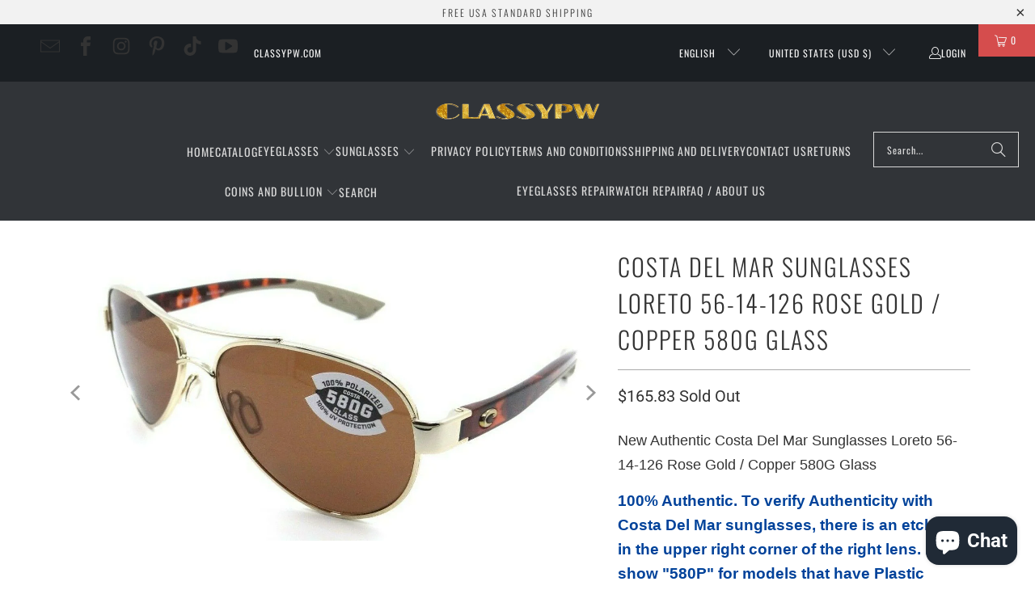

--- FILE ---
content_type: text/html; charset=utf-8
request_url: https://www.classypw.com/products/costa-del-mar-sunglasses-loreto-56-14-126-rose-gold-copper-580g-glass
body_size: 50005
content:
<!DOCTYPE html>
<html class="no-js no-touch" lang="en">
  <head>
  <meta name="google-site-verification" content="Ilav8ctZLA9y45Lg88heZXhnoOm1PIA5hVnxlg-24Hk" />
  <script async crossorigin fetchpriority="high" src="/cdn/shopifycloud/importmap-polyfill/es-modules-shim.2.4.0.js"></script>
<script>
    window.Store = window.Store || {};
    window.Store.id = 1725562953;
  </script>    <meta charset="utf-8">
    <meta http-equiv="cleartype" content="on">
    <meta name="robots" content="index,follow">
  <!-- Global site tag (gtag.js) - Google Analytics -->
<script async src="https://www.googletagmanager.com/gtag/js?id=G-NPN3QM4WB1"></script>
<meta name='dmca-site-verification' content='MDVhRHArUFVOY2hNaGVpU2k0Mm56QUJPcWdTVmEwcWd0Tnp0Z3VLbWU1OD01' />    
<script>
  window.dataLayer = window.dataLayer || [];
  function gtag(){dataLayer.push(arguments);}
  gtag('js', new Date()); 
  gtag('config', 'G-NPN3QM4WB1');
</script>

    <!-- Mobile Specific Metas -->
    <meta name="HandheldFriendly" content="True">
    <meta name="MobileOptimized" content="320">
    <meta name="viewport" content="width=device-width,initial-scale=1">
    <meta name="theme-color" content="#ffffff">

    
    <title>
      Costa Del Mar Sunglasses Loreto 56-14-126 Rose Gold / Copper 580G Glas - classypw.com
    </title>

    
      <meta name="description" content="New Authentic Costa Del Mar Sunglasses Loreto 56-14-126 Rose Gold / Copper 580G Glass 100% Authentic. To verify Authenticity with Costa Del Mar sunglasses, there is an etching in the upper right corner of the right lens. It will show &quot;580P&quot; for models that have Plastic lenses or &quot;580&quot; for models that have Glass lenses."/>
    

    <link rel="preconnect" href="https://fonts.shopifycdn.com" />
    <link rel="preconnect" href="https://cdn.shopify.com" />
    <link rel="preconnect" href="https://cdn.shopifycloud.com" />

    <link rel="dns-prefetch" href="https://v.shopify.com" />
    <link rel="dns-prefetch" href="https://www.youtube.com" />
    <link rel="dns-prefetch" href="https://vimeo.com" />

    <link href="//www.classypw.com/cdn/shop/t/86/assets/jquery.min.js?v=147293088974801289311745671037" as="script" rel="preload">

    <!-- Stylesheet for Fancybox library -->
    <link rel="stylesheet" href="//www.classypw.com/cdn/shop/t/86/assets/fancybox.css?v=19278034316635137701745671037" type="text/css" media="all" defer>

    <!-- Devkit styles --><style>
  @layer base, components, utilities, overrides;
</style>












<style data-shopify>:root {
    /* ===================================== */
    /* Root variables */
    /* ===================================== */

    --root-font-size: 16px;
    --root-color-primary: #000;
    --root-color-secondary: #fff;

    /* ===================================== */
    /* Colors */
    /* ===================================== */

    --color-primary: var(--root-color-primary);
    --color-secondary: var(--root-color-secondary);

    --link-color: #03a196;
    --link-hover-color: #03857c;
    --border-color: #cccccc;

    /* ===================================== */
    /* Icons */
    /* ===================================== */

    --icon-color: ;
    --icon-hover-color: var(--link-hover-color);
    --icon-size: px;

    /* ===================================== */
    /* Buttons */
    /* ===================================== */

    --btn-style: square;
    --btn-weight: normal;
    --btn-font-size: 14;
    --btn-font-transform: uppercase;

    /* Default */
    --button-color-border: #333333;
    --button-color-background: #333333;
    --button-color-text: 
  #ffffff

;
    --button-color-border-hover: 
  #3c3c3c

;
    --button-color-background-hover: 
  #3c3c3c

;
    --button-color-text-hover: #333333;

    /* Outline */
    --btn-outline-color-border: #333333;
    --btn-outline-color-background: transparent;
    --btn-outline-color-text: #333333;
    --btn-outline-color-border-hover: 
  #3c3c3c

;
    --btn-outline-color-background-hover: 
  #3c3c3c

;
    --btn-outline-color-text-hover: 
  #ffffff

;

    /* Primary */
    --btn-primary-color-border: #03a196;
    --btn-primary-color-background: #03a196;
    --btn-primary-color-text: #ffffff;
    --btn-primary-color-border-hover: #04736b;
    --btn-primary-color-background-hover: #04736b;
    --btn-primary-color-text-hover: #ffffff;

    /* Primary Outline */
    --btn-primary-outline-color-border: #03a196;
    --btn-primary-outline-color-background: transparent;
    --btn-primary-outline-color-text: #03a196;
    --btn-primary-outline-color-border-hover: #04736b;
    --btn-primary-outline-color-background-hover: #04736b;
    --btn-primary-outline-color-text-hover:
  #ffffff

;

    /* Banner Button */
    --btn-banner-color-border: #ffffff;
    --btn-banner-color-background: transparent;
    --btn-banner-color-text: #ffffff;
    --btn-banner-color-border-hover: #ffffff;
    --btn-banner-color-background-hover: #ffffff;
    --btn-banner-color-text-hover: 
  #333333

;

    /* Banner Button Highlight */
    --btn-banner-highlight-color-border: #ffffff;
    --btn-banner-highlight-color-background: #ffffff;
    --btn-banner-highlight-color-text: 
  #333333

;
    --btn-banner-highlight-color-border-hover: 
  #ebebeb

;
    --btn-banner-highlight-color-background-hover: 
  #ebebeb

;
    --btn-banner-highlight-color-text-hover: 
  #333333

;

    /* Banner Text Button */
    --btn-banner-text-color-border: #ffffff;
    --btn-banner-text-color-background: transparent;
    --btn-banner-text-color-text: #ffffff;
    --btn-banner-text-color-border-hover: #ffffff;
    --btn-banner-text-color-background-hover: #ffffff;
    --btn-banner-text-color-text-hover: 
  #333333

;

    /* Banner Text Button Highlight */
    --btn-banner-text-highlight-color-border: #ffffff;
    --btn-banner-text-highlight-color-background: #ffffff;
    --btn-banner-text-highlight-color-text: 
  #333333

;
    --btn-banner-text-highlight-color-border-hover: 
  #ebebeb

;
    --btn-banner-text-highlight-color-background-hover: 
  #ebebeb

;
    --btn-banner-text-highlight-color-text-hover: 
  #333333

;

    /* Mobile Default Button */
    --btn-mobile-color-border: #333333;
    --btn-mobile-color-background: #333333;
    --btn-mobile-color-text: 
  #ffffff

;
    --btn-mobile-color-border-hover: 
  #3c3c3c

;
    --btn-mobile-color-background-hover: 
  #3c3c3c

;
    --btn-mobile-color-text-hover: 
  #ffffff

;

    
        --border-radius: 0;
      

    /* ===================================== */
    /* Typography */
    /* ===================================== */

    --regular-font-family: Roboto;
    --regular-font-fallback-families: sans-serif;
    --regular-font-weight: 400;
    --regular-font-style: normal;
    --regular-font-size: 15px;
    --regular-font-transform: none;
    --regular-color: #333333;

    --headline-font-family: Oswald, sans-serif;
    --headline-font-weight: 300;
    --headline-font-style: normal;
    --headline-font-transform: uppercase;
    --headline-color: #333333;
    --headline-letter_spacing: 2px;

    /* ===================================== */
    /* Components */
    /* ===================================== */

    /* Nav */
    --nav-font: Oswald, sans-serif;
    --nav-font-style: normal;
    --nav-letter-spacing: 1;

    /* Footer */
    --sub-footer-text-color: #6b6b6b;
    --headline-footer-text-color: #7f8c8d;
    --footer-heading-font-size: 14;

    /* Newsletter */
    --use-newsletter-border: true;
    --newsletter-section-background-color: #cccccc;
    --newsletter-section-color: #000000;
    --newsletter-section-background-color-gradient: ;
    --newsletter-popup-image-align: left;
    --newsletter-popup-close: true;
    --newsletter-popup-text-align: center;
    --newsletter-popup-background-color: #ffce9d;
    --newsletter-popup-color: #363636;
    --newsletter-popup-background-color-gradient: ;

    /* Video */
    --video-banner-color: #ffffff;
    --video-subtitle-font-family: Roboto, sans-serif;
    --video-subtitle-font-weight: 300;
    --video-subtitle-font-transform: uppercase;
    --video-subtitle-size: 18px;
    --video-subtitle-letter-spacing: 1px;
    --video-subtitle-size-medium-down: 12.0px;
    --video-subtitle-size-medium-up: 15.0px;
    --video-headline-font-family: Oswald, sans-serif;
    --video-headline-font-weight: 300;
    --video-headline-font-style: normal;
    --video-headline-font-transform: uppercase;
    --video-headline-size: 56px;
    --video-headline-letter-spacing: 2px;
    --video-headline-size-medium-down: 37.333333333333336px;
    --video-headline-size-medium-up: 46.666666666666664px;
    --video-banner-background-color: #1e1e1e;
  }</style>
<style data-shopify>h1, h2, h3, h4, h5, h6,
  .h1, .h2, .h3, .h4, .h5, .h6 {
    font-family: var(--headline-font-family);
    font-weight: var(--headline-font-weight);
    font-style: var(--headline-font-style);
    text-transform: var(--headline-font-transform);
    line-height: 1.5;
    color: var(--headline-color);
    display: block;
    letter-spacing: var(--headline-letter_spacing);
    text-rendering: optimizeLegibility;

    a {
      &:link,
      &:visited {
        color: inherit;
      }

      &:hover,
      &:active {
        color: var(--link-color);
      }
    }
  }

  h1, .h1 {
    font-size: 30px;
    margin: 0 auto 15px;
    clear: both;
    font-weight: var(--headline-font-weight);
    padding-top: 4px;
  }

  h2,
  .h2 {
    font-size: 27px;
    margin-bottom: 0.75em;
  }

  h3,
  .h3 {
    font-size: 24px;
    margin: 0 auto 15px 0;

    &.title {
      line-height: 1.25;
      margin: 0 auto 15px;
      clear: both;
      padding-top: 4px;
    }

    &.sub_title {
      padding: 5px 0;
    }
  }

  h4,
  .h4 {
    font-size: 21px;
    margin: 0 0 0.5em 0;
    padding: 7px 0;

    &.title a {
      border: 0;
      padding: 0;
      margin: 0;
    }
  }

  h5,
  .h5 {
    font-size: 19px;
    margin: 0 0 0.5em 0;
    padding: 7px 0;

    &.sub_title {
      padding: 5px 0;
      color: var(--headline-color);
    }

    &.sub_title a {
      color: var(--headline-color);
    }
  }

  h6,
  .h6 {
    font-size: 18px;
    letter-spacing: calc(var(--headline-letter_spacing) / 2);
    margin: 0 0 0.5em 0;
    padding: 7px 0;

    &.title {
      line-height: 32px;
      margin: 0 0 0.5em 0;
    }
  }

  p {
    margin: 0 0 15px;
    font-style: normal;
    line-height: 1.6em;
  }

  .text-align--center {
    text-align: center;
  }

  .text-align--left {
    text-align: left;
  }

  .text-align--right {
    text-align: right;
  }



  @media only screen and (max-width: 480px) {
    h1,
    h2,
    h3,
    h4,
    h5,
    h6,
    .collection_title,
    .empty_cart {
      font-size: 110%;
      line-height: 1.5em;
    }

    h1,
    h1.home,
    .title a,
    h2 {
      padding: 0;
    }
  }</style>
<style data-shopify>:root {
    /* Root Colors */
    --color-primary: #333333;
    --color-secondary: #ffffff;
  }

  html, body {
    color: var(--color-primary);
    background-color: var(--color-secondary);
  }</style>

<style>
      
    /*! modern-normalize v3.0.1 | MIT License | https://github.com/sindresorhus/modern-normalize */*,:before,:after{box-sizing:border-box}html{font-family:system-ui,Segoe UI,Roboto,Helvetica,Arial,sans-serif,"Apple Color Emoji","Segoe UI Emoji";line-height:1.15;text-size-adjust:100%;tab-size:4}body{margin:0}b,strong{font-weight:bolder}code,kbd,samp,pre{font-family:ui-monospace,SFMono-Regular,Consolas,Liberation Mono,Menlo,monospace;font-size:1em}small{font-size:80%}sub,sup{position:relative;font-size:75%;line-height:0;vertical-align:baseline}sub{bottom:-.25em}sup{top:-.5em}table{border-color:currentcolor}button,input,optgroup,select,textarea{margin:0;font-family:inherit;font-size:100%;line-height:1.15}button,[type=button],[type=reset],[type=submit]{-webkit-appearance:auto;appearance:auto}legend{padding:0}progress{vertical-align:baseline}::-webkit-inner-spin-button,::-webkit-outer-spin-button{height:auto}[type=search]{-webkit-appearance:textfield;appearance:textfield;outline-offset:-2px}::-webkit-search-decoration{-webkit-appearance:none;appearance:none}::-webkit-file-upload-button{font:inherit;-webkit-appearance:auto;appearance:auto}summary{display:list-item}
/*# sourceMappingURL=/s/files/1/1706/2393/t/308/assets/vendor.modern-normalize.css.map?v=101712644036999526981755568707 */

  
    </style>




<style>
      
    form,fieldset{margin-bottom:20px}input[type=text],input[type=password],input[type=email],input[type=search],input[type=url],input[type=tel],input[type=number],input[type=date],input[type=month],input[type=week],input[type=time],input[type=range],input[type=color],select,textarea{display:block;width:100%;height:44px;max-height:100%;padding:0 10px;margin:0;font:13px HelveticaNeue-Light,Helvetica Neue Light,Helvetica Neue,Helvetica,Arial,sans-serif;line-height:22px;color:#5f6a7d;-webkit-appearance:none;appearance:none;outline:none;background:#fff;border:1px solid var(--border-color);text-rendering:optimizelegibility;border-radius:var(--border-radius)}@media only screen and (width <= 480px){input[type=text],input[type=password],input[type=email],input[type=search],input[type=url],input[type=tel],input[type=number],input[type=date],input[type=month],input[type=week],input[type=time],input[type=range],input[type=color],select,textarea{font-size:16px}}input[type=text]:active,input[type=text]:focus,input[type=password]:active,input[type=password]:focus,input[type=email]:active,input[type=email]:focus,input[type=search]:active,input[type=search]:focus,input[type=url]:active,input[type=url]:focus,input[type=tel]:active,input[type=tel]:focus,input[type=number]:active,input[type=number]:focus,input[type=date]:active,input[type=date]:focus,input[type=month]:active,input[type=month]:focus,input[type=week]:active,input[type=week]:focus,input[type=time]:active,input[type=time]:focus,input[type=range]:active,input[type=range]:focus,input[type=color]:active,input[type=color]:focus,select:active,select:focus,textarea:active,textarea:focus{color:#444;border:1px solid #aaa}input[type=number]::-webkit-outer-spin-button,input[type=number]::-webkit-inner-spin-button{margin:0;-webkit-appearance:none;appearance:none}input[type=text]::-ms-clear{display:none;width:0;height:0}input[type=text]::-ms-reveal{display:none;width:0;height:0}input[type=search]::-webkit-search-decoration,input[type=search]::-webkit-search-cancel-button,input[type=search]::-webkit-search-results-button,input[type=search]::-webkit-search-results-decoration{display:none}input[type=date]{display:inline-flex}input[type=number]{-webkit-appearance:textfield!important;appearance:textfield!important}select::-ms-expand{display:none}select{padding:8px var(--pill-padding, 14px) 8px;text-overflow:"";text-indent:.01px;-webkit-appearance:none;appearance:none;background:#fff url("data:image/svg+xml,%3Csvg width='50' height='27' xmlns='http://www.w3.org/2000/svg'%3E%3Cpath d='M25 27.05 0 1.319 1.367 0 25 24.316 48.633 0 50 1.318z' fill='%23000' fill-rule='nonzero'/%3E%3C/svg%3E%0A") no-repeat 95% 50%;background-size:.85rem;border:1px solid #d9dbdc;border-radius:var(--border-radius)}label,legend{display:block;margin-bottom:5px;font-size:13px;font-weight:700;text-align:left;text-transform:var(--regular-font-transform)}input[type=checkbox]{display:inline}label span,legend span{font-size:13px;font-weight:700;color:#444}textarea{min-height:120px;padding:15px 9px}
/*# sourceMappingURL=/s/files/1/1706/2393/t/308/assets/util.forms.css.map?v=9434103573914653061755568707 */

  
    </style>


<style>
      
    svg.icon {
  display: inline-block;
  width: var(--icon-width-size, var(--icon-size));
  height: var(--icon-height-size, var(--icon-size));
  vertical-align: middle;
  color: inherit;
}

  
    </style>


<link href="//www.classypw.com/cdn/shop/t/86/assets/util.grid.css?v=72002231341491640291745671038" rel="stylesheet" type="text/css" media="all" />
    <script>
      console.warn('Asset size is too large to inline stylesheet: util.grid.css');
    </script>


<style>
      
    .page-blocks{display:flex;flex-wrap:wrap;justify-content:center;width:100%}.shopify-section{width:100%}@media only screen and (width <= 480px){.shopify-section{width:100%!important;padding-right:0!important;padding-left:0!important}}.section{width:95%;max-width:1200px;margin:var(--section-padding-top) auto var(--section-padding-bottom) auto}.section.is-width-wide{width:100%;max-width:none}.section-wrapper{display:flex;flex-wrap:wrap;justify-content:center;width:100%}.section-wrapper .under-menu:nth-child(1) .full-width--false{margin-top:30px}.no-js .section-wrapper .under-menu:nth-child(1) .full-width--false{margin-top:0}.section-wrapper--product{width:95%;max-width:1200px;margin-right:auto;margin-left:auto}.section-wrapper--product .section{width:100%}.section-wrapper--product.is-width-wide{width:100%;max-width:none}
/*# sourceMappingURL=/s/files/1/1706/2393/t/308/assets/util.section.css.map?v=178612592232544466241755568707 */

  
    </style>




    <!-- Stylesheets for Turbo -->
    <link href="//www.classypw.com/cdn/shop/t/86/assets/styles.css?v=106324982694992700541765124433" rel="stylesheet" type="text/css" media="all" />

    <!-- Icons -->
    
      <link rel="shortcut icon" type="image/x-icon" href="//www.classypw.com/cdn/shop/files/business_180x180.png?v=1696532876">
      <link rel="apple-touch-icon" href="//www.classypw.com/cdn/shop/files/business_180x180.png?v=1696532876"/>
      <link rel="apple-touch-icon" sizes="57x57" href="//www.classypw.com/cdn/shop/files/business_57x57.png?v=1696532876"/>
      <link rel="apple-touch-icon" sizes="60x60" href="//www.classypw.com/cdn/shop/files/business_60x60.png?v=1696532876"/>
      <link rel="apple-touch-icon" sizes="72x72" href="//www.classypw.com/cdn/shop/files/business_72x72.png?v=1696532876"/>
      <link rel="apple-touch-icon" sizes="76x76" href="//www.classypw.com/cdn/shop/files/business_76x76.png?v=1696532876"/>
      <link rel="apple-touch-icon" sizes="114x114" href="//www.classypw.com/cdn/shop/files/business_114x114.png?v=1696532876"/>
      <link rel="apple-touch-icon" sizes="180x180" href="//www.classypw.com/cdn/shop/files/business_180x180.png?v=1696532876"/>
      <link rel="apple-touch-icon" sizes="228x228" href="//www.classypw.com/cdn/shop/files/business_228x228.png?v=1696532876"/>
    
    <link rel="canonical" href="https://www.classypw.com/products/costa-del-mar-sunglasses-loreto-56-14-126-rose-gold-copper-580g-glass"/>

    

    

    
      <script src="//www.classypw.com/cdn/shop/t/86/assets/currencies.js?v=1648699478663843391745671037" defer></script>
    

    
    <script>
      window.PXUTheme = window.PXUTheme || {};
      window.PXUTheme.version = '9.5.4';
      window.PXUTheme.name = 'Turbo';
    </script>
    


    
<template id="price-ui"><span class="compare-at-price" data-compare-at-price></span><span class="price " data-price></span><span class="unit-pricing" data-unit-pricing></span></template>
    <template id="price-ui-badge"><span class="badge" data-badge></span></template>
    
    <template id="price-ui__price"><span class="money" data-price></span></template>
    <template id="price-ui__price-range"><span class="price-min" data-price-min><span class="money" data-price></span></span> - <span class="price-max" data-price-max><span class="money" data-price></span></span></template>
    <template id="price-ui__unit-pricing"><span class="unit-quantity" data-unit-quantity></span> | <span class="unit-price" data-unit-price><span class="money" data-price></span></span> / <span class="unit-measurement" data-unit-measurement></span></template>
    <template id="price-ui-badge__percent-savings-range">Save up to <span data-price-percent></span>%</template>
    <template id="price-ui-badge__percent-savings">Save <span data-price-percent></span>%</template>
    <template id="price-ui-badge__price-savings-range">Save up to <span class="money" data-price></span></template>
    <template id="price-ui-badge__price-savings">Save <span class="money" data-price></span></template>
    <template id="price-ui-badge__on-sale">Sale</template>
    <template id="price-ui-badge__sold-out">Sold out</template>
    <template id="price-ui-badge__in-stock">In stock</template>
    
<script type="importmap">
{
  "imports": {
    "component.age-gate": "//www.classypw.com/cdn/shop/t/86/assets/component.age-gate.js?v=178206963185212261781745671036",
    "component.back-to-top-button": "//www.classypw.com/cdn/shop/t/86/assets/component.back-to-top-button.js?v=121105669381073937401745671036",
    "component.image-element-aspect-ratio": "//www.classypw.com/cdn/shop/t/86/assets/component.image-element-aspect-ratio.js?v=99215540724599282731745671037",
    "component.popup-newsletter": "//www.classypw.com/cdn/shop/t/86/assets/component.popup-newsletter.js?v=124645960972506590941745671037",
    "component.section-newsletter": "//www.classypw.com/cdn/shop/t/86/assets/component.section-newsletter.js?v=144015650166855237021745671037",
    "component.section-video": "//www.classypw.com/cdn/shop/t/86/assets/component.section-video.js?v=58108171799475093061745671037",
    "currencies": "//www.classypw.com/cdn/shop/t/86/assets/currencies.js?v=1648699478663843391745671037",
    "instantclick": "//www.classypw.com/cdn/shop/t/86/assets/instantclick.min.js?v=20092422000980684151745671037",
    "jquery.cart": "//www.classypw.com/cdn/shop/t/86/assets/jquery.cart.min.js?v=166679848951413287571745671037",
    "jquery": "//www.classypw.com/cdn/shop/t/86/assets/jquery.min.js?v=147293088974801289311745671037",
    "themeEditorSections": "//www.classypw.com/cdn/shop/t/86/assets/themeEditorSections.js?v=163907835056536163881745671037",
    "util.animations": "//www.classypw.com/cdn/shop/t/86/assets/util.animations.js?v=88379227021148447571745671037",
    "util.events": "//www.classypw.com/cdn/shop/t/86/assets/util.events.js?v=163430142883111782711745671038",
    "vendor.fancybox": "//www.classypw.com/cdn/shop/t/86/assets/vendor.fancybox.js?v=137271155610422863481745671038",
    "vendor.isbot": "//www.classypw.com/cdn/shop/t/86/assets/vendor.isbot.js?v=141969293939305478221745671038",
    "vendor.jquery": "//www.classypw.com/cdn/shop/t/86/assets/vendor.jquery.js?v=147293088974801289311745671038",
    "vendor.js-cookie": "//www.classypw.com/cdn/shop/t/86/assets/vendor.js-cookie.js?v=182647587380799007001745671038",
    "vendor.just-debounce": "//www.classypw.com/cdn/shop/t/86/assets/vendor.just-debounce.js?v=43348262834111556771745671038",
    "vendor.lazysizes": "//www.classypw.com/cdn/shop/t/86/assets/vendor.lazysizes.js?v=143264585656346250741745671038",
    "vendor.noscroll.96a94b32": "//www.classypw.com/cdn/shop/t/86/assets/vendor.noscroll.96a94b32.js?v=103500330829761603901745671038",
    "vendor.noscroll": "//www.classypw.com/cdn/shop/t/86/assets/vendor.noscroll.js?v=81117179843272977361745671038",
    "vendor.plyr": "//www.classypw.com/cdn/shop/t/86/assets/vendor.plyr.js?v=155556689627674826441745671038",
    "vendors": "//www.classypw.com/cdn/shop/t/86/assets/vendors.js?v=176241922172216752211745671038"
  }
}
</script>

<script>window.PXUTheme = window.PXUTheme || {};


window.PXUTheme.theme_settings = {};
window.PXUTheme.currency = {};
window.PXUTheme.routes = window.PXUTheme.routes || {};


window.PXUTheme.theme_settings.display_tos_checkbox = true;
window.PXUTheme.theme_settings.go_to_checkout = true;
window.PXUTheme.theme_settings.cart_action = "ajax";
window.PXUTheme.theme_settings.cart_shipping_calculator = false;


window.PXUTheme.theme_settings.collection_swatches = false;
window.PXUTheme.theme_settings.collection_secondary_image = false;


window.PXUTheme.currency.show_multiple_currencies = false;
window.PXUTheme.currency.shop_currency = "USD";
window.PXUTheme.currency.default_currency = "USD";
window.PXUTheme.currency.display_format = "money_format";
window.PXUTheme.currency.money_format = "${{amount}}";
window.PXUTheme.currency.money_format_no_currency = "${{amount}}";
window.PXUTheme.currency.money_format_currency = "${{amount}} USD";
window.PXUTheme.currency.native_multi_currency = true;
window.PXUTheme.currency.iso_code = "USD";
window.PXUTheme.currency.symbol = "$";


window.PXUTheme.theme_settings.display_inventory_left = true;
window.PXUTheme.theme_settings.inventory_threshold = 10;
window.PXUTheme.theme_settings.limit_quantity = true;


window.PXUTheme.theme_settings.menu_position = "inline";


window.PXUTheme.theme_settings.pagination_type = "basic_pagination";


window.PXUTheme.theme_settings.enable_shopify_collection_badges = false;
window.PXUTheme.theme_settings.quick_shop_thumbnail_position = "bottom-thumbnails";
window.PXUTheme.theme_settings.product_form_style = "select";
window.PXUTheme.theme_settings.sale_banner_enabled = false;
window.PXUTheme.theme_settings.display_savings = true;
window.PXUTheme.theme_settings.display_sold_out_price = true;
window.PXUTheme.theme_settings.free_text = "Free";
window.PXUTheme.theme_settings.video_looping = null;
window.PXUTheme.theme_settings.quick_shop_style = "inline";
window.PXUTheme.theme_settings.hover_enabled = false;


window.PXUTheme.routes.cart_url = "/cart";
window.PXUTheme.routes.cart_update_url = "/cart/update";
window.PXUTheme.routes.root_url = "/";
window.PXUTheme.routes.search_url = "/search";
window.PXUTheme.routes.all_products_collection_url = "/collections/all";
window.PXUTheme.routes.product_recommendations_url = "/recommendations/products";
window.PXUTheme.routes.predictive_search_url = "/search/suggest";


window.PXUTheme.theme_settings.image_loading_style = "appear";


window.PXUTheme.theme_settings.enable_autocomplete = true;


window.PXUTheme.theme_settings.page_dots_enabled = true;
window.PXUTheme.theme_settings.slideshow_arrow_size = "light";


window.PXUTheme.theme_settings.quick_shop_enabled = true;


window.PXUTheme.theme_settings.enable_back_to_top_button = false;


window.PXUTheme.translation = {};


window.PXUTheme.translation.agree_to_terms_warning = "You must agree with the terms and conditions to checkout.";
window.PXUTheme.translation.one_item_left = "item left";
window.PXUTheme.translation.items_left_text = "items left";
window.PXUTheme.translation.cart_savings_text = "Total Savings";
window.PXUTheme.translation.cart_discount_text = "Discount";
window.PXUTheme.translation.cart_subtotal_text = "Subtotal";
window.PXUTheme.translation.cart_remove_text = "Remove";
window.PXUTheme.translation.cart_free_text = "Free";


window.PXUTheme.translation.newsletter_success_text = "Thank you for joining our mailing list!";


window.PXUTheme.translation.notify_email = "Enter your email address...";
window.PXUTheme.translation.notify_email_value = "Translation missing: en.contact.fields.email";
window.PXUTheme.translation.notify_email_send = "Send";
window.PXUTheme.translation.notify_message_first = "Please notify me when ";
window.PXUTheme.translation.notify_message_last = " becomes available - ";
window.PXUTheme.translation.notify_success_text = "Thanks! We will notify you when this product becomes available!";


window.PXUTheme.translation.add_to_cart = "Add to Cart";
window.PXUTheme.translation.coming_soon_text = "Coming Soon";
window.PXUTheme.translation.sold_out_text = "Sold Out";
window.PXUTheme.translation.sale_text = "Sale";
window.PXUTheme.translation.savings_text = "You Save";
window.PXUTheme.translation.percent_off_text = "% off";
window.PXUTheme.translation.from_text = "from";
window.PXUTheme.translation.new_text = "New";
window.PXUTheme.translation.pre_order_text = "Pre-Order";
window.PXUTheme.translation.unavailable_text = "Unavailable";


window.PXUTheme.translation.all_results = "View all results";
window.PXUTheme.translation.no_results = "Sorry, no results!";


window.PXUTheme.media_queries = {};
window.PXUTheme.media_queries.small = window.matchMedia( "(max-width: 480px)" );
window.PXUTheme.media_queries.medium = window.matchMedia( "(max-width: 798px)" );
window.PXUTheme.media_queries.large = window.matchMedia( "(min-width: 799px)" );
window.PXUTheme.media_queries.larger = window.matchMedia( "(min-width: 960px)" );
window.PXUTheme.media_queries.xlarge = window.matchMedia( "(min-width: 1200px)" );
window.PXUTheme.media_queries.ie10 = window.matchMedia( "all and (-ms-high-contrast: none), (-ms-high-contrast: active)" );
window.PXUTheme.media_queries.tablet = window.matchMedia( "only screen and (min-width: 799px) and (max-width: 1024px)" );
window.PXUTheme.media_queries.mobile_and_tablet = window.matchMedia( "(max-width: 1024px)" );
</script>


    
      <script src="//www.classypw.com/cdn/shop/t/86/assets/instantclick.min.js?v=20092422000980684151745671037" data-no-instant defer></script>

      <script data-no-instant>
        window.addEventListener('DOMContentLoaded', function() {

          function inIframe() {
            try {
              return window.self !== window.top;
            } catch (e) {
              return true;
            }
          }

          if (!inIframe()){
            InstantClick.on('change', function() {

              $('head script[src*="shopify"]').each(function() {
                var script = document.createElement('script');
                script.type = 'text/javascript';
                script.src = $(this).attr('src');

                $('body').append(script);
              });

              $('body').removeClass('fancybox-active');
              $.fancybox.destroy();

              InstantClick.init();

            });
          }
        });
      </script>
    

    <script>
      
    </script>

    <script>window.performance && window.performance.mark && window.performance.mark('shopify.content_for_header.start');</script><meta name="facebook-domain-verification" content="ydutaukwwnxjocjmusm52h72jf2cn5">
<meta name="facebook-domain-verification" content="ydutaukwwnxjocjmusm52h72jf2cn5">
<meta name="facebook-domain-verification" content="eotmsv8eeq4qwl90n13c2mmiydsgoz">
<meta id="shopify-digital-wallet" name="shopify-digital-wallet" content="/1725562953/digital_wallets/dialog">
<meta name="shopify-checkout-api-token" content="12d7dee3a326b61e216f2a9492b38de5">
<meta id="in-context-paypal-metadata" data-shop-id="1725562953" data-venmo-supported="false" data-environment="production" data-locale="en_US" data-paypal-v4="true" data-currency="USD">
<link rel="alternate" hreflang="x-default" href="https://www.classypw.com/products/costa-del-mar-sunglasses-loreto-56-14-126-rose-gold-copper-580g-glass">
<link rel="alternate" hreflang="en" href="https://www.classypw.com/products/costa-del-mar-sunglasses-loreto-56-14-126-rose-gold-copper-580g-glass">
<link rel="alternate" hreflang="es" href="https://www.classypw.com/es/products/costa-del-mar-sunglasses-loreto-56-14-126-rose-gold-copper-580g-glass">
<link rel="alternate" hreflang="ru" href="https://www.classypw.com/ru/products/costa-del-mar-sunglasses-loreto-56-14-126-rose-gold-copper-580g-glass">
<link rel="alternate" type="application/json+oembed" href="https://www.classypw.com/products/costa-del-mar-sunglasses-loreto-56-14-126-rose-gold-copper-580g-glass.oembed">
<script async="async" src="/checkouts/internal/preloads.js?locale=en-US"></script>
<link rel="preconnect" href="https://shop.app" crossorigin="anonymous">
<script async="async" src="https://shop.app/checkouts/internal/preloads.js?locale=en-US&shop_id=1725562953" crossorigin="anonymous"></script>
<script id="apple-pay-shop-capabilities" type="application/json">{"shopId":1725562953,"countryCode":"US","currencyCode":"USD","merchantCapabilities":["supports3DS"],"merchantId":"gid:\/\/shopify\/Shop\/1725562953","merchantName":"classypw.com","requiredBillingContactFields":["postalAddress","email","phone"],"requiredShippingContactFields":["postalAddress","email","phone"],"shippingType":"shipping","supportedNetworks":["visa","masterCard","amex","discover","elo","jcb"],"total":{"type":"pending","label":"classypw.com","amount":"1.00"},"shopifyPaymentsEnabled":true,"supportsSubscriptions":true}</script>
<script id="shopify-features" type="application/json">{"accessToken":"12d7dee3a326b61e216f2a9492b38de5","betas":["rich-media-storefront-analytics"],"domain":"www.classypw.com","predictiveSearch":true,"shopId":1725562953,"locale":"en"}</script>
<script>var Shopify = Shopify || {};
Shopify.shop = "classy-perfumes-and-watches-inc.myshopify.com";
Shopify.locale = "en";
Shopify.currency = {"active":"USD","rate":"1.0"};
Shopify.country = "US";
Shopify.theme = {"name":"Turbo Main Theme - Shop 2024-02-04... - 2025-04-26","id":177316561195,"schema_name":"Turbo","schema_version":"9.5.4","theme_store_id":null,"role":"main"};
Shopify.theme.handle = "null";
Shopify.theme.style = {"id":null,"handle":null};
Shopify.cdnHost = "www.classypw.com/cdn";
Shopify.routes = Shopify.routes || {};
Shopify.routes.root = "/";</script>
<script type="module">!function(o){(o.Shopify=o.Shopify||{}).modules=!0}(window);</script>
<script>!function(o){function n(){var o=[];function n(){o.push(Array.prototype.slice.apply(arguments))}return n.q=o,n}var t=o.Shopify=o.Shopify||{};t.loadFeatures=n(),t.autoloadFeatures=n()}(window);</script>
<script>
  window.ShopifyPay = window.ShopifyPay || {};
  window.ShopifyPay.apiHost = "shop.app\/pay";
  window.ShopifyPay.redirectState = null;
</script>
<script id="shop-js-analytics" type="application/json">{"pageType":"product"}</script>
<script defer="defer" async type="module" src="//www.classypw.com/cdn/shopifycloud/shop-js/modules/v2/client.init-shop-cart-sync_BT-GjEfc.en.esm.js"></script>
<script defer="defer" async type="module" src="//www.classypw.com/cdn/shopifycloud/shop-js/modules/v2/chunk.common_D58fp_Oc.esm.js"></script>
<script defer="defer" async type="module" src="//www.classypw.com/cdn/shopifycloud/shop-js/modules/v2/chunk.modal_xMitdFEc.esm.js"></script>
<script type="module">
  await import("//www.classypw.com/cdn/shopifycloud/shop-js/modules/v2/client.init-shop-cart-sync_BT-GjEfc.en.esm.js");
await import("//www.classypw.com/cdn/shopifycloud/shop-js/modules/v2/chunk.common_D58fp_Oc.esm.js");
await import("//www.classypw.com/cdn/shopifycloud/shop-js/modules/v2/chunk.modal_xMitdFEc.esm.js");

  window.Shopify.SignInWithShop?.initShopCartSync?.({"fedCMEnabled":true,"windoidEnabled":true});

</script>
<script defer="defer" async type="module" src="//www.classypw.com/cdn/shopifycloud/shop-js/modules/v2/client.payment-terms_Ci9AEqFq.en.esm.js"></script>
<script defer="defer" async type="module" src="//www.classypw.com/cdn/shopifycloud/shop-js/modules/v2/chunk.common_D58fp_Oc.esm.js"></script>
<script defer="defer" async type="module" src="//www.classypw.com/cdn/shopifycloud/shop-js/modules/v2/chunk.modal_xMitdFEc.esm.js"></script>
<script type="module">
  await import("//www.classypw.com/cdn/shopifycloud/shop-js/modules/v2/client.payment-terms_Ci9AEqFq.en.esm.js");
await import("//www.classypw.com/cdn/shopifycloud/shop-js/modules/v2/chunk.common_D58fp_Oc.esm.js");
await import("//www.classypw.com/cdn/shopifycloud/shop-js/modules/v2/chunk.modal_xMitdFEc.esm.js");

  
</script>
<script>
  window.Shopify = window.Shopify || {};
  if (!window.Shopify.featureAssets) window.Shopify.featureAssets = {};
  window.Shopify.featureAssets['shop-js'] = {"shop-cart-sync":["modules/v2/client.shop-cart-sync_DZOKe7Ll.en.esm.js","modules/v2/chunk.common_D58fp_Oc.esm.js","modules/v2/chunk.modal_xMitdFEc.esm.js"],"init-fed-cm":["modules/v2/client.init-fed-cm_B6oLuCjv.en.esm.js","modules/v2/chunk.common_D58fp_Oc.esm.js","modules/v2/chunk.modal_xMitdFEc.esm.js"],"shop-cash-offers":["modules/v2/client.shop-cash-offers_D2sdYoxE.en.esm.js","modules/v2/chunk.common_D58fp_Oc.esm.js","modules/v2/chunk.modal_xMitdFEc.esm.js"],"shop-login-button":["modules/v2/client.shop-login-button_QeVjl5Y3.en.esm.js","modules/v2/chunk.common_D58fp_Oc.esm.js","modules/v2/chunk.modal_xMitdFEc.esm.js"],"pay-button":["modules/v2/client.pay-button_DXTOsIq6.en.esm.js","modules/v2/chunk.common_D58fp_Oc.esm.js","modules/v2/chunk.modal_xMitdFEc.esm.js"],"shop-button":["modules/v2/client.shop-button_DQZHx9pm.en.esm.js","modules/v2/chunk.common_D58fp_Oc.esm.js","modules/v2/chunk.modal_xMitdFEc.esm.js"],"avatar":["modules/v2/client.avatar_BTnouDA3.en.esm.js"],"init-windoid":["modules/v2/client.init-windoid_CR1B-cfM.en.esm.js","modules/v2/chunk.common_D58fp_Oc.esm.js","modules/v2/chunk.modal_xMitdFEc.esm.js"],"init-shop-for-new-customer-accounts":["modules/v2/client.init-shop-for-new-customer-accounts_C_vY_xzh.en.esm.js","modules/v2/client.shop-login-button_QeVjl5Y3.en.esm.js","modules/v2/chunk.common_D58fp_Oc.esm.js","modules/v2/chunk.modal_xMitdFEc.esm.js"],"init-shop-email-lookup-coordinator":["modules/v2/client.init-shop-email-lookup-coordinator_BI7n9ZSv.en.esm.js","modules/v2/chunk.common_D58fp_Oc.esm.js","modules/v2/chunk.modal_xMitdFEc.esm.js"],"init-shop-cart-sync":["modules/v2/client.init-shop-cart-sync_BT-GjEfc.en.esm.js","modules/v2/chunk.common_D58fp_Oc.esm.js","modules/v2/chunk.modal_xMitdFEc.esm.js"],"shop-toast-manager":["modules/v2/client.shop-toast-manager_DiYdP3xc.en.esm.js","modules/v2/chunk.common_D58fp_Oc.esm.js","modules/v2/chunk.modal_xMitdFEc.esm.js"],"init-customer-accounts":["modules/v2/client.init-customer-accounts_D9ZNqS-Q.en.esm.js","modules/v2/client.shop-login-button_QeVjl5Y3.en.esm.js","modules/v2/chunk.common_D58fp_Oc.esm.js","modules/v2/chunk.modal_xMitdFEc.esm.js"],"init-customer-accounts-sign-up":["modules/v2/client.init-customer-accounts-sign-up_iGw4briv.en.esm.js","modules/v2/client.shop-login-button_QeVjl5Y3.en.esm.js","modules/v2/chunk.common_D58fp_Oc.esm.js","modules/v2/chunk.modal_xMitdFEc.esm.js"],"shop-follow-button":["modules/v2/client.shop-follow-button_CqMgW2wH.en.esm.js","modules/v2/chunk.common_D58fp_Oc.esm.js","modules/v2/chunk.modal_xMitdFEc.esm.js"],"checkout-modal":["modules/v2/client.checkout-modal_xHeaAweL.en.esm.js","modules/v2/chunk.common_D58fp_Oc.esm.js","modules/v2/chunk.modal_xMitdFEc.esm.js"],"shop-login":["modules/v2/client.shop-login_D91U-Q7h.en.esm.js","modules/v2/chunk.common_D58fp_Oc.esm.js","modules/v2/chunk.modal_xMitdFEc.esm.js"],"lead-capture":["modules/v2/client.lead-capture_BJmE1dJe.en.esm.js","modules/v2/chunk.common_D58fp_Oc.esm.js","modules/v2/chunk.modal_xMitdFEc.esm.js"],"payment-terms":["modules/v2/client.payment-terms_Ci9AEqFq.en.esm.js","modules/v2/chunk.common_D58fp_Oc.esm.js","modules/v2/chunk.modal_xMitdFEc.esm.js"]};
</script>
<script>(function() {
  var isLoaded = false;
  function asyncLoad() {
    if (isLoaded) return;
    isLoaded = true;
    var urls = ["https:\/\/cdn.recovermycart.com\/scripts\/keepcart\/CartJS.min.js?shop=classy-perfumes-and-watches-inc.myshopify.com\u0026shop=classy-perfumes-and-watches-inc.myshopify.com","https:\/\/chimpstatic.com\/mcjs-connected\/js\/users\/6a7c9605f1b9c2beaf01961da\/4ce79d9456d13bbdfb8755673.js?shop=classy-perfumes-and-watches-inc.myshopify.com"];
    for (var i = 0; i < urls.length; i++) {
      var s = document.createElement('script');
      s.type = 'text/javascript';
      s.async = true;
      s.src = urls[i];
      var x = document.getElementsByTagName('script')[0];
      x.parentNode.insertBefore(s, x);
    }
  };
  if(window.attachEvent) {
    window.attachEvent('onload', asyncLoad);
  } else {
    window.addEventListener('load', asyncLoad, false);
  }
})();</script>
<script id="__st">var __st={"a":1725562953,"offset":-18000,"reqid":"8f7cd68b-141e-40c2-a3e1-3f72f97d1193-1769515494","pageurl":"www.classypw.com\/products\/costa-del-mar-sunglasses-loreto-56-14-126-rose-gold-copper-580g-glass","u":"05c62b3b3045","p":"product","rtyp":"product","rid":6549222686817};</script>
<script>window.ShopifyPaypalV4VisibilityTracking = true;</script>
<script id="captcha-bootstrap">!function(){'use strict';const t='contact',e='account',n='new_comment',o=[[t,t],['blogs',n],['comments',n],[t,'customer']],c=[[e,'customer_login'],[e,'guest_login'],[e,'recover_customer_password'],[e,'create_customer']],r=t=>t.map((([t,e])=>`form[action*='/${t}']:not([data-nocaptcha='true']) input[name='form_type'][value='${e}']`)).join(','),a=t=>()=>t?[...document.querySelectorAll(t)].map((t=>t.form)):[];function s(){const t=[...o],e=r(t);return a(e)}const i='password',u='form_key',d=['recaptcha-v3-token','g-recaptcha-response','h-captcha-response',i],f=()=>{try{return window.sessionStorage}catch{return}},m='__shopify_v',_=t=>t.elements[u];function p(t,e,n=!1){try{const o=window.sessionStorage,c=JSON.parse(o.getItem(e)),{data:r}=function(t){const{data:e,action:n}=t;return t[m]||n?{data:e,action:n}:{data:t,action:n}}(c);for(const[e,n]of Object.entries(r))t.elements[e]&&(t.elements[e].value=n);n&&o.removeItem(e)}catch(o){console.error('form repopulation failed',{error:o})}}const l='form_type',E='cptcha';function T(t){t.dataset[E]=!0}const w=window,h=w.document,L='Shopify',v='ce_forms',y='captcha';let A=!1;((t,e)=>{const n=(g='f06e6c50-85a8-45c8-87d0-21a2b65856fe',I='https://cdn.shopify.com/shopifycloud/storefront-forms-hcaptcha/ce_storefront_forms_captcha_hcaptcha.v1.5.2.iife.js',D={infoText:'Protected by hCaptcha',privacyText:'Privacy',termsText:'Terms'},(t,e,n)=>{const o=w[L][v],c=o.bindForm;if(c)return c(t,g,e,D).then(n);var r;o.q.push([[t,g,e,D],n]),r=I,A||(h.body.append(Object.assign(h.createElement('script'),{id:'captcha-provider',async:!0,src:r})),A=!0)});var g,I,D;w[L]=w[L]||{},w[L][v]=w[L][v]||{},w[L][v].q=[],w[L][y]=w[L][y]||{},w[L][y].protect=function(t,e){n(t,void 0,e),T(t)},Object.freeze(w[L][y]),function(t,e,n,w,h,L){const[v,y,A,g]=function(t,e,n){const i=e?o:[],u=t?c:[],d=[...i,...u],f=r(d),m=r(i),_=r(d.filter((([t,e])=>n.includes(e))));return[a(f),a(m),a(_),s()]}(w,h,L),I=t=>{const e=t.target;return e instanceof HTMLFormElement?e:e&&e.form},D=t=>v().includes(t);t.addEventListener('submit',(t=>{const e=I(t);if(!e)return;const n=D(e)&&!e.dataset.hcaptchaBound&&!e.dataset.recaptchaBound,o=_(e),c=g().includes(e)&&(!o||!o.value);(n||c)&&t.preventDefault(),c&&!n&&(function(t){try{if(!f())return;!function(t){const e=f();if(!e)return;const n=_(t);if(!n)return;const o=n.value;o&&e.removeItem(o)}(t);const e=Array.from(Array(32),(()=>Math.random().toString(36)[2])).join('');!function(t,e){_(t)||t.append(Object.assign(document.createElement('input'),{type:'hidden',name:u})),t.elements[u].value=e}(t,e),function(t,e){const n=f();if(!n)return;const o=[...t.querySelectorAll(`input[type='${i}']`)].map((({name:t})=>t)),c=[...d,...o],r={};for(const[a,s]of new FormData(t).entries())c.includes(a)||(r[a]=s);n.setItem(e,JSON.stringify({[m]:1,action:t.action,data:r}))}(t,e)}catch(e){console.error('failed to persist form',e)}}(e),e.submit())}));const S=(t,e)=>{t&&!t.dataset[E]&&(n(t,e.some((e=>e===t))),T(t))};for(const o of['focusin','change'])t.addEventListener(o,(t=>{const e=I(t);D(e)&&S(e,y())}));const B=e.get('form_key'),M=e.get(l),P=B&&M;t.addEventListener('DOMContentLoaded',(()=>{const t=y();if(P)for(const e of t)e.elements[l].value===M&&p(e,B);[...new Set([...A(),...v().filter((t=>'true'===t.dataset.shopifyCaptcha))])].forEach((e=>S(e,t)))}))}(h,new URLSearchParams(w.location.search),n,t,e,['guest_login'])})(!0,!0)}();</script>
<script integrity="sha256-4kQ18oKyAcykRKYeNunJcIwy7WH5gtpwJnB7kiuLZ1E=" data-source-attribution="shopify.loadfeatures" defer="defer" src="//www.classypw.com/cdn/shopifycloud/storefront/assets/storefront/load_feature-a0a9edcb.js" crossorigin="anonymous"></script>
<script crossorigin="anonymous" defer="defer" src="//www.classypw.com/cdn/shopifycloud/storefront/assets/shopify_pay/storefront-65b4c6d7.js?v=20250812"></script>
<script data-source-attribution="shopify.dynamic_checkout.dynamic.init">var Shopify=Shopify||{};Shopify.PaymentButton=Shopify.PaymentButton||{isStorefrontPortableWallets:!0,init:function(){window.Shopify.PaymentButton.init=function(){};var t=document.createElement("script");t.src="https://www.classypw.com/cdn/shopifycloud/portable-wallets/latest/portable-wallets.en.js",t.type="module",document.head.appendChild(t)}};
</script>
<script data-source-attribution="shopify.dynamic_checkout.buyer_consent">
  function portableWalletsHideBuyerConsent(e){var t=document.getElementById("shopify-buyer-consent"),n=document.getElementById("shopify-subscription-policy-button");t&&n&&(t.classList.add("hidden"),t.setAttribute("aria-hidden","true"),n.removeEventListener("click",e))}function portableWalletsShowBuyerConsent(e){var t=document.getElementById("shopify-buyer-consent"),n=document.getElementById("shopify-subscription-policy-button");t&&n&&(t.classList.remove("hidden"),t.removeAttribute("aria-hidden"),n.addEventListener("click",e))}window.Shopify?.PaymentButton&&(window.Shopify.PaymentButton.hideBuyerConsent=portableWalletsHideBuyerConsent,window.Shopify.PaymentButton.showBuyerConsent=portableWalletsShowBuyerConsent);
</script>
<script>
  function portableWalletsCleanup(e){e&&e.src&&console.error("Failed to load portable wallets script "+e.src);var t=document.querySelectorAll("shopify-accelerated-checkout .shopify-payment-button__skeleton, shopify-accelerated-checkout-cart .wallet-cart-button__skeleton"),e=document.getElementById("shopify-buyer-consent");for(let e=0;e<t.length;e++)t[e].remove();e&&e.remove()}function portableWalletsNotLoadedAsModule(e){e instanceof ErrorEvent&&"string"==typeof e.message&&e.message.includes("import.meta")&&"string"==typeof e.filename&&e.filename.includes("portable-wallets")&&(window.removeEventListener("error",portableWalletsNotLoadedAsModule),window.Shopify.PaymentButton.failedToLoad=e,"loading"===document.readyState?document.addEventListener("DOMContentLoaded",window.Shopify.PaymentButton.init):window.Shopify.PaymentButton.init())}window.addEventListener("error",portableWalletsNotLoadedAsModule);
</script>

<script type="module" src="https://www.classypw.com/cdn/shopifycloud/portable-wallets/latest/portable-wallets.en.js" onError="portableWalletsCleanup(this)" crossorigin="anonymous"></script>
<script nomodule>
  document.addEventListener("DOMContentLoaded", portableWalletsCleanup);
</script>

<link id="shopify-accelerated-checkout-styles" rel="stylesheet" media="screen" href="https://www.classypw.com/cdn/shopifycloud/portable-wallets/latest/accelerated-checkout-backwards-compat.css" crossorigin="anonymous">
<style id="shopify-accelerated-checkout-cart">
        #shopify-buyer-consent {
  margin-top: 1em;
  display: inline-block;
  width: 100%;
}

#shopify-buyer-consent.hidden {
  display: none;
}

#shopify-subscription-policy-button {
  background: none;
  border: none;
  padding: 0;
  text-decoration: underline;
  font-size: inherit;
  cursor: pointer;
}

#shopify-subscription-policy-button::before {
  box-shadow: none;
}

      </style>

<script>window.performance && window.performance.mark && window.performance.mark('shopify.content_for_header.end');</script>

    

<meta name="author" content="classypw.com">
<meta property="og:url" content="https://www.classypw.com/products/costa-del-mar-sunglasses-loreto-56-14-126-rose-gold-copper-580g-glass">
<meta property="og:site_name" content="classypw.com">




  <meta property="og:type" content="product">
  <meta property="og:title" content="Costa Del Mar Sunglasses Loreto 56-14-126 Rose Gold / Copper 580G Glass">
  
    
      <meta property="og:image" content="https://www.classypw.com/cdn/shop/files/Costa-Del-Mar-Sunglasses-Loreto-56-14-126-Rose-Gold-Copper-580G-Glass-classypw_com-1_600x.jpg?v=1740694694">
      <meta property="og:image:secure_url" content="https://www.classypw.com/cdn/shop/files/Costa-Del-Mar-Sunglasses-Loreto-56-14-126-Rose-Gold-Copper-580G-Glass-classypw_com-1_600x.jpg?v=1740694694">
      
      <meta property="og:image:width" content="1318">
      <meta property="og:image:height" content="727">
    
      <meta property="og:image" content="https://www.classypw.com/cdn/shop/products/Costa-Del-Mar-Sunglasses-Loreto-56-14-126-Rose-Gold-Copper-580G-Glass-classypw_com-2_600x.jpg?v=1740694696">
      <meta property="og:image:secure_url" content="https://www.classypw.com/cdn/shop/products/Costa-Del-Mar-Sunglasses-Loreto-56-14-126-Rose-Gold-Copper-580G-Glass-classypw_com-2_600x.jpg?v=1740694696">
      
      <meta property="og:image:width" content="1310">
      <meta property="og:image:height" content="611">
    
      <meta property="og:image" content="https://www.classypw.com/cdn/shop/products/Costa-Del-Mar-Sunglasses-Loreto-56-14-126-Rose-Gold-Copper-580G-Glass-classypw_com-3_600x.jpg?v=1740694698">
      <meta property="og:image:secure_url" content="https://www.classypw.com/cdn/shop/products/Costa-Del-Mar-Sunglasses-Loreto-56-14-126-Rose-Gold-Copper-580G-Glass-classypw_com-3_600x.jpg?v=1740694698">
      
      <meta property="og:image:width" content="1314">
      <meta property="og:image:height" content="671">
    
  
  <meta property="product:price:amount" content="165.83">
  <meta property="product:price:currency" content="USD">



  <meta property="og:description" content="New Authentic Costa Del Mar Sunglasses Loreto 56-14-126 Rose Gold / Copper 580G Glass 100% Authentic. To verify Authenticity with Costa Del Mar sunglasses, there is an etching in the upper right corner of the right lens. It will show &quot;580P&quot; for models that have Plastic lenses or &quot;580&quot; for models that have Glass lenses.">




<meta name="twitter:card" content="summary">

  <meta name="twitter:title" content="Costa Del Mar Sunglasses Loreto 56-14-126 Rose Gold / Copper 580G Glass">
  <meta name="twitter:description" content="New Authentic Costa Del Mar Sunglasses Loreto 56-14-126 Rose Gold / Copper 580G Glass
100% Authentic. To verify Authenticity with Costa Del Mar sunglasses, there is an etching in the upper right corner of the right lens. It will show &quot;580P&quot; for models that have Plastic lenses or &quot;580&quot; for models that have Glass lenses. We guarantee all glasses we sell are 100% Authentic.
All Costa Del Mar Sunglasses have Polarized LensesMADE IN CHINA (Costa Del Mar produces their glasses from different factories including China, these glasses are 100% authentic)Lens size: 56mmBridge Size: 14mmTemple Size: 126mmFrame Color: Rose GoldLens Color: Copper PolarizedLens Type: 580G GlassComes with Costa Del Mar Box, Costa Del Mar Case, Costa Del Mar Cloth, and PaperworkPlease note that material colors/patterns on the frame may vary from the picture.">
  <meta name="twitter:image" content="https://www.classypw.com/cdn/shop/files/Costa-Del-Mar-Sunglasses-Loreto-56-14-126-Rose-Gold-Copper-580G-Glass-classypw_com-1_240x.jpg?v=1740694694">
  <meta name="twitter:image:width" content="240">
  <meta name="twitter:image:height" content="240">
  <meta name="twitter:image:alt" content="Costa Del Mar Sunglasses Loreto 56-14-126 Rose Gold / Copper 580G Glass-097963526890-classypw.com-1">



    
    
  <script>
    
    
    
    
    var gsf_conversion_data = {page_type : 'product', event : 'view_item', data : {product_data : [{variant_id : 39277427163233, product_id : 6549222686817, name : "Costa Del Mar Sunglasses Loreto 56-14-126 Rose Gold / Copper 580G Glass", price : "165.83", currency : "USD", sku : "363328043874", brand : "Costa Del Mar", variant : "Default Title", category : "Clothing, Shoes &amp; Accessories:Men:Men&#39;s Accessories:Sunglasses &amp; Sunglasses Accessories:Sunglasses", quantity : "0" }], total_price : "165.83", shop_currency : "USD"}};
    
</script>
  <!-- BEGIN app block: shopify://apps/simprosys-google-shopping-feed/blocks/core_settings_block/1f0b859e-9fa6-4007-97e8-4513aff5ff3b --><!-- BEGIN: GSF App Core Tags & Scripts by Simprosys Google Shopping Feed -->

    <!-- BEGIN app snippet: gsf_verification_code -->


    <meta name="p:domain_verify" content="e5473948bd2eb49ce8b9108ac5cdc6e4" />

<!-- END app snippet -->









<!-- END: GSF App Core Tags & Scripts by Simprosys Google Shopping Feed -->
<!-- END app block --><script src="https://cdn.shopify.com/extensions/e8878072-2f6b-4e89-8082-94b04320908d/inbox-1254/assets/inbox-chat-loader.js" type="text/javascript" defer="defer"></script>
<link href="https://monorail-edge.shopifysvc.com" rel="dns-prefetch">
<script>(function(){if ("sendBeacon" in navigator && "performance" in window) {try {var session_token_from_headers = performance.getEntriesByType('navigation')[0].serverTiming.find(x => x.name == '_s').description;} catch {var session_token_from_headers = undefined;}var session_cookie_matches = document.cookie.match(/_shopify_s=([^;]*)/);var session_token_from_cookie = session_cookie_matches && session_cookie_matches.length === 2 ? session_cookie_matches[1] : "";var session_token = session_token_from_headers || session_token_from_cookie || "";function handle_abandonment_event(e) {var entries = performance.getEntries().filter(function(entry) {return /monorail-edge.shopifysvc.com/.test(entry.name);});if (!window.abandonment_tracked && entries.length === 0) {window.abandonment_tracked = true;var currentMs = Date.now();var navigation_start = performance.timing.navigationStart;var payload = {shop_id: 1725562953,url: window.location.href,navigation_start,duration: currentMs - navigation_start,session_token,page_type: "product"};window.navigator.sendBeacon("https://monorail-edge.shopifysvc.com/v1/produce", JSON.stringify({schema_id: "online_store_buyer_site_abandonment/1.1",payload: payload,metadata: {event_created_at_ms: currentMs,event_sent_at_ms: currentMs}}));}}window.addEventListener('pagehide', handle_abandonment_event);}}());</script>
<script id="web-pixels-manager-setup">(function e(e,d,r,n,o){if(void 0===o&&(o={}),!Boolean(null===(a=null===(i=window.Shopify)||void 0===i?void 0:i.analytics)||void 0===a?void 0:a.replayQueue)){var i,a;window.Shopify=window.Shopify||{};var t=window.Shopify;t.analytics=t.analytics||{};var s=t.analytics;s.replayQueue=[],s.publish=function(e,d,r){return s.replayQueue.push([e,d,r]),!0};try{self.performance.mark("wpm:start")}catch(e){}var l=function(){var e={modern:/Edge?\/(1{2}[4-9]|1[2-9]\d|[2-9]\d{2}|\d{4,})\.\d+(\.\d+|)|Firefox\/(1{2}[4-9]|1[2-9]\d|[2-9]\d{2}|\d{4,})\.\d+(\.\d+|)|Chrom(ium|e)\/(9{2}|\d{3,})\.\d+(\.\d+|)|(Maci|X1{2}).+ Version\/(15\.\d+|(1[6-9]|[2-9]\d|\d{3,})\.\d+)([,.]\d+|)( \(\w+\)|)( Mobile\/\w+|) Safari\/|Chrome.+OPR\/(9{2}|\d{3,})\.\d+\.\d+|(CPU[ +]OS|iPhone[ +]OS|CPU[ +]iPhone|CPU IPhone OS|CPU iPad OS)[ +]+(15[._]\d+|(1[6-9]|[2-9]\d|\d{3,})[._]\d+)([._]\d+|)|Android:?[ /-](13[3-9]|1[4-9]\d|[2-9]\d{2}|\d{4,})(\.\d+|)(\.\d+|)|Android.+Firefox\/(13[5-9]|1[4-9]\d|[2-9]\d{2}|\d{4,})\.\d+(\.\d+|)|Android.+Chrom(ium|e)\/(13[3-9]|1[4-9]\d|[2-9]\d{2}|\d{4,})\.\d+(\.\d+|)|SamsungBrowser\/([2-9]\d|\d{3,})\.\d+/,legacy:/Edge?\/(1[6-9]|[2-9]\d|\d{3,})\.\d+(\.\d+|)|Firefox\/(5[4-9]|[6-9]\d|\d{3,})\.\d+(\.\d+|)|Chrom(ium|e)\/(5[1-9]|[6-9]\d|\d{3,})\.\d+(\.\d+|)([\d.]+$|.*Safari\/(?![\d.]+ Edge\/[\d.]+$))|(Maci|X1{2}).+ Version\/(10\.\d+|(1[1-9]|[2-9]\d|\d{3,})\.\d+)([,.]\d+|)( \(\w+\)|)( Mobile\/\w+|) Safari\/|Chrome.+OPR\/(3[89]|[4-9]\d|\d{3,})\.\d+\.\d+|(CPU[ +]OS|iPhone[ +]OS|CPU[ +]iPhone|CPU IPhone OS|CPU iPad OS)[ +]+(10[._]\d+|(1[1-9]|[2-9]\d|\d{3,})[._]\d+)([._]\d+|)|Android:?[ /-](13[3-9]|1[4-9]\d|[2-9]\d{2}|\d{4,})(\.\d+|)(\.\d+|)|Mobile Safari.+OPR\/([89]\d|\d{3,})\.\d+\.\d+|Android.+Firefox\/(13[5-9]|1[4-9]\d|[2-9]\d{2}|\d{4,})\.\d+(\.\d+|)|Android.+Chrom(ium|e)\/(13[3-9]|1[4-9]\d|[2-9]\d{2}|\d{4,})\.\d+(\.\d+|)|Android.+(UC? ?Browser|UCWEB|U3)[ /]?(15\.([5-9]|\d{2,})|(1[6-9]|[2-9]\d|\d{3,})\.\d+)\.\d+|SamsungBrowser\/(5\.\d+|([6-9]|\d{2,})\.\d+)|Android.+MQ{2}Browser\/(14(\.(9|\d{2,})|)|(1[5-9]|[2-9]\d|\d{3,})(\.\d+|))(\.\d+|)|K[Aa][Ii]OS\/(3\.\d+|([4-9]|\d{2,})\.\d+)(\.\d+|)/},d=e.modern,r=e.legacy,n=navigator.userAgent;return n.match(d)?"modern":n.match(r)?"legacy":"unknown"}(),u="modern"===l?"modern":"legacy",c=(null!=n?n:{modern:"",legacy:""})[u],f=function(e){return[e.baseUrl,"/wpm","/b",e.hashVersion,"modern"===e.buildTarget?"m":"l",".js"].join("")}({baseUrl:d,hashVersion:r,buildTarget:u}),m=function(e){var d=e.version,r=e.bundleTarget,n=e.surface,o=e.pageUrl,i=e.monorailEndpoint;return{emit:function(e){var a=e.status,t=e.errorMsg,s=(new Date).getTime(),l=JSON.stringify({metadata:{event_sent_at_ms:s},events:[{schema_id:"web_pixels_manager_load/3.1",payload:{version:d,bundle_target:r,page_url:o,status:a,surface:n,error_msg:t},metadata:{event_created_at_ms:s}}]});if(!i)return console&&console.warn&&console.warn("[Web Pixels Manager] No Monorail endpoint provided, skipping logging."),!1;try{return self.navigator.sendBeacon.bind(self.navigator)(i,l)}catch(e){}var u=new XMLHttpRequest;try{return u.open("POST",i,!0),u.setRequestHeader("Content-Type","text/plain"),u.send(l),!0}catch(e){return console&&console.warn&&console.warn("[Web Pixels Manager] Got an unhandled error while logging to Monorail."),!1}}}}({version:r,bundleTarget:l,surface:e.surface,pageUrl:self.location.href,monorailEndpoint:e.monorailEndpoint});try{o.browserTarget=l,function(e){var d=e.src,r=e.async,n=void 0===r||r,o=e.onload,i=e.onerror,a=e.sri,t=e.scriptDataAttributes,s=void 0===t?{}:t,l=document.createElement("script"),u=document.querySelector("head"),c=document.querySelector("body");if(l.async=n,l.src=d,a&&(l.integrity=a,l.crossOrigin="anonymous"),s)for(var f in s)if(Object.prototype.hasOwnProperty.call(s,f))try{l.dataset[f]=s[f]}catch(e){}if(o&&l.addEventListener("load",o),i&&l.addEventListener("error",i),u)u.appendChild(l);else{if(!c)throw new Error("Did not find a head or body element to append the script");c.appendChild(l)}}({src:f,async:!0,onload:function(){if(!function(){var e,d;return Boolean(null===(d=null===(e=window.Shopify)||void 0===e?void 0:e.analytics)||void 0===d?void 0:d.initialized)}()){var d=window.webPixelsManager.init(e)||void 0;if(d){var r=window.Shopify.analytics;r.replayQueue.forEach((function(e){var r=e[0],n=e[1],o=e[2];d.publishCustomEvent(r,n,o)})),r.replayQueue=[],r.publish=d.publishCustomEvent,r.visitor=d.visitor,r.initialized=!0}}},onerror:function(){return m.emit({status:"failed",errorMsg:"".concat(f," has failed to load")})},sri:function(e){var d=/^sha384-[A-Za-z0-9+/=]+$/;return"string"==typeof e&&d.test(e)}(c)?c:"",scriptDataAttributes:o}),m.emit({status:"loading"})}catch(e){m.emit({status:"failed",errorMsg:(null==e?void 0:e.message)||"Unknown error"})}}})({shopId: 1725562953,storefrontBaseUrl: "https://www.classypw.com",extensionsBaseUrl: "https://extensions.shopifycdn.com/cdn/shopifycloud/web-pixels-manager",monorailEndpoint: "https://monorail-edge.shopifysvc.com/unstable/produce_batch",surface: "storefront-renderer",enabledBetaFlags: ["2dca8a86"],webPixelsConfigList: [{"id":"1839595819","configuration":"{\"account_ID\":\"20440\",\"google_analytics_tracking_tag\":\"1\",\"measurement_id\":\"2\",\"api_secret\":\"3\",\"shop_settings\":\"{\\\"custom_pixel_script\\\":\\\"https:\\\\\\\/\\\\\\\/storage.googleapis.com\\\\\\\/gsf-scripts\\\\\\\/custom-pixels\\\\\\\/classy-perfumes-and-watches-inc.js\\\"}\"}","eventPayloadVersion":"v1","runtimeContext":"LAX","scriptVersion":"c6b888297782ed4a1cba19cda43d6625","type":"APP","apiClientId":1558137,"privacyPurposes":[],"dataSharingAdjustments":{"protectedCustomerApprovalScopes":["read_customer_address","read_customer_email","read_customer_name","read_customer_personal_data","read_customer_phone"]}},{"id":"840565035","configuration":"{\"config\":\"{\\\"pixel_id\\\":\\\"G-NPN3QM4WB1\\\",\\\"target_country\\\":\\\"US\\\",\\\"gtag_events\\\":[{\\\"type\\\":\\\"search\\\",\\\"action_label\\\":\\\"G-NPN3QM4WB1\\\"},{\\\"type\\\":\\\"begin_checkout\\\",\\\"action_label\\\":\\\"G-NPN3QM4WB1\\\"},{\\\"type\\\":\\\"view_item\\\",\\\"action_label\\\":[\\\"G-NPN3QM4WB1\\\",\\\"MC-H8VKCN1F7K\\\"]},{\\\"type\\\":\\\"purchase\\\",\\\"action_label\\\":[\\\"G-NPN3QM4WB1\\\",\\\"MC-H8VKCN1F7K\\\"]},{\\\"type\\\":\\\"page_view\\\",\\\"action_label\\\":[\\\"G-NPN3QM4WB1\\\",\\\"MC-H8VKCN1F7K\\\"]},{\\\"type\\\":\\\"add_payment_info\\\",\\\"action_label\\\":\\\"G-NPN3QM4WB1\\\"},{\\\"type\\\":\\\"add_to_cart\\\",\\\"action_label\\\":\\\"G-NPN3QM4WB1\\\"}],\\\"enable_monitoring_mode\\\":false}\"}","eventPayloadVersion":"v1","runtimeContext":"OPEN","scriptVersion":"b2a88bafab3e21179ed38636efcd8a93","type":"APP","apiClientId":1780363,"privacyPurposes":[],"dataSharingAdjustments":{"protectedCustomerApprovalScopes":["read_customer_address","read_customer_email","read_customer_name","read_customer_personal_data","read_customer_phone"]}},{"id":"292684075","configuration":"{\"pixel_id\":\"840390479487258\",\"pixel_type\":\"facebook_pixel\",\"metaapp_system_user_token\":\"-\"}","eventPayloadVersion":"v1","runtimeContext":"OPEN","scriptVersion":"ca16bc87fe92b6042fbaa3acc2fbdaa6","type":"APP","apiClientId":2329312,"privacyPurposes":["ANALYTICS","MARKETING","SALE_OF_DATA"],"dataSharingAdjustments":{"protectedCustomerApprovalScopes":["read_customer_address","read_customer_email","read_customer_name","read_customer_personal_data","read_customer_phone"]}},{"id":"163971371","configuration":"{\"tagID\":\"2620295163703\"}","eventPayloadVersion":"v1","runtimeContext":"STRICT","scriptVersion":"18031546ee651571ed29edbe71a3550b","type":"APP","apiClientId":3009811,"privacyPurposes":["ANALYTICS","MARKETING","SALE_OF_DATA"],"dataSharingAdjustments":{"protectedCustomerApprovalScopes":["read_customer_address","read_customer_email","read_customer_name","read_customer_personal_data","read_customer_phone"]}},{"id":"137003307","eventPayloadVersion":"1","runtimeContext":"LAX","scriptVersion":"1","type":"CUSTOM","privacyPurposes":["SALE_OF_DATA"],"name":"Symprosys Custom Pixel"},{"id":"shopify-app-pixel","configuration":"{}","eventPayloadVersion":"v1","runtimeContext":"STRICT","scriptVersion":"0450","apiClientId":"shopify-pixel","type":"APP","privacyPurposes":["ANALYTICS","MARKETING"]},{"id":"shopify-custom-pixel","eventPayloadVersion":"v1","runtimeContext":"LAX","scriptVersion":"0450","apiClientId":"shopify-pixel","type":"CUSTOM","privacyPurposes":["ANALYTICS","MARKETING"]}],isMerchantRequest: false,initData: {"shop":{"name":"classypw.com","paymentSettings":{"currencyCode":"USD"},"myshopifyDomain":"classy-perfumes-and-watches-inc.myshopify.com","countryCode":"US","storefrontUrl":"https:\/\/www.classypw.com"},"customer":null,"cart":null,"checkout":null,"productVariants":[{"price":{"amount":165.83,"currencyCode":"USD"},"product":{"title":"Costa Del Mar Sunglasses Loreto 56-14-126 Rose Gold \/ Copper 580G Glass","vendor":"Costa Del Mar","id":"6549222686817","untranslatedTitle":"Costa Del Mar Sunglasses Loreto 56-14-126 Rose Gold \/ Copper 580G Glass","url":"\/products\/costa-del-mar-sunglasses-loreto-56-14-126-rose-gold-copper-580g-glass","type":"Clothing, Shoes \u0026 Accessories:Men:Men's Accessories:Sunglasses \u0026 Sunglasses Accessories:Sunglasses"},"id":"39277427163233","image":{"src":"\/\/www.classypw.com\/cdn\/shop\/files\/Costa-Del-Mar-Sunglasses-Loreto-56-14-126-Rose-Gold-Copper-580G-Glass-classypw_com-1.jpg?v=1740694694"},"sku":"363328043874","title":"Default Title","untranslatedTitle":"Default Title"}],"purchasingCompany":null},},"https://www.classypw.com/cdn","fcfee988w5aeb613cpc8e4bc33m6693e112",{"modern":"","legacy":""},{"shopId":"1725562953","storefrontBaseUrl":"https:\/\/www.classypw.com","extensionBaseUrl":"https:\/\/extensions.shopifycdn.com\/cdn\/shopifycloud\/web-pixels-manager","surface":"storefront-renderer","enabledBetaFlags":"[\"2dca8a86\"]","isMerchantRequest":"false","hashVersion":"fcfee988w5aeb613cpc8e4bc33m6693e112","publish":"custom","events":"[[\"page_viewed\",{}],[\"product_viewed\",{\"productVariant\":{\"price\":{\"amount\":165.83,\"currencyCode\":\"USD\"},\"product\":{\"title\":\"Costa Del Mar Sunglasses Loreto 56-14-126 Rose Gold \/ Copper 580G Glass\",\"vendor\":\"Costa Del Mar\",\"id\":\"6549222686817\",\"untranslatedTitle\":\"Costa Del Mar Sunglasses Loreto 56-14-126 Rose Gold \/ Copper 580G Glass\",\"url\":\"\/products\/costa-del-mar-sunglasses-loreto-56-14-126-rose-gold-copper-580g-glass\",\"type\":\"Clothing, Shoes \u0026 Accessories:Men:Men's Accessories:Sunglasses \u0026 Sunglasses Accessories:Sunglasses\"},\"id\":\"39277427163233\",\"image\":{\"src\":\"\/\/www.classypw.com\/cdn\/shop\/files\/Costa-Del-Mar-Sunglasses-Loreto-56-14-126-Rose-Gold-Copper-580G-Glass-classypw_com-1.jpg?v=1740694694\"},\"sku\":\"363328043874\",\"title\":\"Default Title\",\"untranslatedTitle\":\"Default Title\"}}]]"});</script><script>
  window.ShopifyAnalytics = window.ShopifyAnalytics || {};
  window.ShopifyAnalytics.meta = window.ShopifyAnalytics.meta || {};
  window.ShopifyAnalytics.meta.currency = 'USD';
  var meta = {"product":{"id":6549222686817,"gid":"gid:\/\/shopify\/Product\/6549222686817","vendor":"Costa Del Mar","type":"Clothing, Shoes \u0026 Accessories:Men:Men's Accessories:Sunglasses \u0026 Sunglasses Accessories:Sunglasses","handle":"costa-del-mar-sunglasses-loreto-56-14-126-rose-gold-copper-580g-glass","variants":[{"id":39277427163233,"price":16583,"name":"Costa Del Mar Sunglasses Loreto 56-14-126 Rose Gold \/ Copper 580G Glass","public_title":null,"sku":"363328043874"}],"remote":false},"page":{"pageType":"product","resourceType":"product","resourceId":6549222686817,"requestId":"8f7cd68b-141e-40c2-a3e1-3f72f97d1193-1769515494"}};
  for (var attr in meta) {
    window.ShopifyAnalytics.meta[attr] = meta[attr];
  }
</script>
<script class="analytics">
  (function () {
    var customDocumentWrite = function(content) {
      var jquery = null;

      if (window.jQuery) {
        jquery = window.jQuery;
      } else if (window.Checkout && window.Checkout.$) {
        jquery = window.Checkout.$;
      }

      if (jquery) {
        jquery('body').append(content);
      }
    };

    var hasLoggedConversion = function(token) {
      if (token) {
        return document.cookie.indexOf('loggedConversion=' + token) !== -1;
      }
      return false;
    }

    var setCookieIfConversion = function(token) {
      if (token) {
        var twoMonthsFromNow = new Date(Date.now());
        twoMonthsFromNow.setMonth(twoMonthsFromNow.getMonth() + 2);

        document.cookie = 'loggedConversion=' + token + '; expires=' + twoMonthsFromNow;
      }
    }

    var trekkie = window.ShopifyAnalytics.lib = window.trekkie = window.trekkie || [];
    if (trekkie.integrations) {
      return;
    }
    trekkie.methods = [
      'identify',
      'page',
      'ready',
      'track',
      'trackForm',
      'trackLink'
    ];
    trekkie.factory = function(method) {
      return function() {
        var args = Array.prototype.slice.call(arguments);
        args.unshift(method);
        trekkie.push(args);
        return trekkie;
      };
    };
    for (var i = 0; i < trekkie.methods.length; i++) {
      var key = trekkie.methods[i];
      trekkie[key] = trekkie.factory(key);
    }
    trekkie.load = function(config) {
      trekkie.config = config || {};
      trekkie.config.initialDocumentCookie = document.cookie;
      var first = document.getElementsByTagName('script')[0];
      var script = document.createElement('script');
      script.type = 'text/javascript';
      script.onerror = function(e) {
        var scriptFallback = document.createElement('script');
        scriptFallback.type = 'text/javascript';
        scriptFallback.onerror = function(error) {
                var Monorail = {
      produce: function produce(monorailDomain, schemaId, payload) {
        var currentMs = new Date().getTime();
        var event = {
          schema_id: schemaId,
          payload: payload,
          metadata: {
            event_created_at_ms: currentMs,
            event_sent_at_ms: currentMs
          }
        };
        return Monorail.sendRequest("https://" + monorailDomain + "/v1/produce", JSON.stringify(event));
      },
      sendRequest: function sendRequest(endpointUrl, payload) {
        // Try the sendBeacon API
        if (window && window.navigator && typeof window.navigator.sendBeacon === 'function' && typeof window.Blob === 'function' && !Monorail.isIos12()) {
          var blobData = new window.Blob([payload], {
            type: 'text/plain'
          });

          if (window.navigator.sendBeacon(endpointUrl, blobData)) {
            return true;
          } // sendBeacon was not successful

        } // XHR beacon

        var xhr = new XMLHttpRequest();

        try {
          xhr.open('POST', endpointUrl);
          xhr.setRequestHeader('Content-Type', 'text/plain');
          xhr.send(payload);
        } catch (e) {
          console.log(e);
        }

        return false;
      },
      isIos12: function isIos12() {
        return window.navigator.userAgent.lastIndexOf('iPhone; CPU iPhone OS 12_') !== -1 || window.navigator.userAgent.lastIndexOf('iPad; CPU OS 12_') !== -1;
      }
    };
    Monorail.produce('monorail-edge.shopifysvc.com',
      'trekkie_storefront_load_errors/1.1',
      {shop_id: 1725562953,
      theme_id: 177316561195,
      app_name: "storefront",
      context_url: window.location.href,
      source_url: "//www.classypw.com/cdn/s/trekkie.storefront.a804e9514e4efded663580eddd6991fcc12b5451.min.js"});

        };
        scriptFallback.async = true;
        scriptFallback.src = '//www.classypw.com/cdn/s/trekkie.storefront.a804e9514e4efded663580eddd6991fcc12b5451.min.js';
        first.parentNode.insertBefore(scriptFallback, first);
      };
      script.async = true;
      script.src = '//www.classypw.com/cdn/s/trekkie.storefront.a804e9514e4efded663580eddd6991fcc12b5451.min.js';
      first.parentNode.insertBefore(script, first);
    };
    trekkie.load(
      {"Trekkie":{"appName":"storefront","development":false,"defaultAttributes":{"shopId":1725562953,"isMerchantRequest":null,"themeId":177316561195,"themeCityHash":"10394999413254754850","contentLanguage":"en","currency":"USD","eventMetadataId":"9a8f7e8e-5fc1-41f0-8e06-1f64c27302a7"},"isServerSideCookieWritingEnabled":true,"monorailRegion":"shop_domain","enabledBetaFlags":["65f19447"]},"Session Attribution":{},"S2S":{"facebookCapiEnabled":true,"source":"trekkie-storefront-renderer","apiClientId":580111}}
    );

    var loaded = false;
    trekkie.ready(function() {
      if (loaded) return;
      loaded = true;

      window.ShopifyAnalytics.lib = window.trekkie;

      var originalDocumentWrite = document.write;
      document.write = customDocumentWrite;
      try { window.ShopifyAnalytics.merchantGoogleAnalytics.call(this); } catch(error) {};
      document.write = originalDocumentWrite;

      window.ShopifyAnalytics.lib.page(null,{"pageType":"product","resourceType":"product","resourceId":6549222686817,"requestId":"8f7cd68b-141e-40c2-a3e1-3f72f97d1193-1769515494","shopifyEmitted":true});

      var match = window.location.pathname.match(/checkouts\/(.+)\/(thank_you|post_purchase)/)
      var token = match? match[1]: undefined;
      if (!hasLoggedConversion(token)) {
        setCookieIfConversion(token);
        window.ShopifyAnalytics.lib.track("Viewed Product",{"currency":"USD","variantId":39277427163233,"productId":6549222686817,"productGid":"gid:\/\/shopify\/Product\/6549222686817","name":"Costa Del Mar Sunglasses Loreto 56-14-126 Rose Gold \/ Copper 580G Glass","price":"165.83","sku":"363328043874","brand":"Costa Del Mar","variant":null,"category":"Clothing, Shoes \u0026 Accessories:Men:Men's Accessories:Sunglasses \u0026 Sunglasses Accessories:Sunglasses","nonInteraction":true,"remote":false},undefined,undefined,{"shopifyEmitted":true});
      window.ShopifyAnalytics.lib.track("monorail:\/\/trekkie_storefront_viewed_product\/1.1",{"currency":"USD","variantId":39277427163233,"productId":6549222686817,"productGid":"gid:\/\/shopify\/Product\/6549222686817","name":"Costa Del Mar Sunglasses Loreto 56-14-126 Rose Gold \/ Copper 580G Glass","price":"165.83","sku":"363328043874","brand":"Costa Del Mar","variant":null,"category":"Clothing, Shoes \u0026 Accessories:Men:Men's Accessories:Sunglasses \u0026 Sunglasses Accessories:Sunglasses","nonInteraction":true,"remote":false,"referer":"https:\/\/www.classypw.com\/products\/costa-del-mar-sunglasses-loreto-56-14-126-rose-gold-copper-580g-glass"});
      }
    });


        var eventsListenerScript = document.createElement('script');
        eventsListenerScript.async = true;
        eventsListenerScript.src = "//www.classypw.com/cdn/shopifycloud/storefront/assets/shop_events_listener-3da45d37.js";
        document.getElementsByTagName('head')[0].appendChild(eventsListenerScript);

})();</script>
  <script>
  if (!window.ga || (window.ga && typeof window.ga !== 'function')) {
    window.ga = function ga() {
      (window.ga.q = window.ga.q || []).push(arguments);
      if (window.Shopify && window.Shopify.analytics && typeof window.Shopify.analytics.publish === 'function') {
        window.Shopify.analytics.publish("ga_stub_called", {}, {sendTo: "google_osp_migration"});
      }
      console.error("Shopify's Google Analytics stub called with:", Array.from(arguments), "\nSee https://help.shopify.com/manual/promoting-marketing/pixels/pixel-migration#google for more information.");
    };
    if (window.Shopify && window.Shopify.analytics && typeof window.Shopify.analytics.publish === 'function') {
      window.Shopify.analytics.publish("ga_stub_initialized", {}, {sendTo: "google_osp_migration"});
    }
  }
</script>
<script
  defer
  src="https://www.classypw.com/cdn/shopifycloud/perf-kit/shopify-perf-kit-3.0.4.min.js"
  data-application="storefront-renderer"
  data-shop-id="1725562953"
  data-render-region="gcp-us-east1"
  data-page-type="product"
  data-theme-instance-id="177316561195"
  data-theme-name="Turbo"
  data-theme-version="9.5.4"
  data-monorail-region="shop_domain"
  data-resource-timing-sampling-rate="10"
  data-shs="true"
  data-shs-beacon="true"
  data-shs-export-with-fetch="true"
  data-shs-logs-sample-rate="1"
  data-shs-beacon-endpoint="https://www.classypw.com/api/collect"
></script>
</head>

  

  <noscript>
    <style>
      .product_section .product_form,
      .product_gallery {
        opacity: 1;
      }

      .multi_select,
      form .select {
        display: block !important;
      }

      .image-element__wrap {
        display: none;
      }
    </style>
  </noscript>

  <body class="product"
        data-money-format="${{amount}}"
        data-shop-currency="USD"
        data-shop-url="https://www.classypw.com">

  <script>
    document.documentElement.className=document.documentElement.className.replace(/\bno-js\b/,'js');
    if(window.Shopify&&window.Shopify.designMode)document.documentElement.className+=' in-theme-editor';
    if(('ontouchstart' in window)||window.DocumentTouch&&document instanceof DocumentTouch)document.documentElement.className=document.documentElement.className.replace(/\bno-touch\b/,'has-touch');
  </script>

    
    <svg
      class="icon-star-reference"
      aria-hidden="true"
      focusable="false"
      role="presentation"
      xmlns="http://www.w3.org/2000/svg" width="20" height="20" viewBox="3 3 17 17" fill="none"
    >
      <symbol id="icon-star">
        <rect class="icon-star-background" width="20" height="20" fill="currentColor"/>
        <path d="M10 3L12.163 7.60778L17 8.35121L13.5 11.9359L14.326 17L10 14.6078L5.674 17L6.5 11.9359L3 8.35121L7.837 7.60778L10 3Z" stroke="currentColor" stroke-width="2" stroke-linecap="round" stroke-linejoin="round" fill="none"/>
      </symbol>
      <clipPath id="icon-star-clip">
        <path d="M10 3L12.163 7.60778L17 8.35121L13.5 11.9359L14.326 17L10 14.6078L5.674 17L6.5 11.9359L3 8.35121L7.837 7.60778L10 3Z" stroke="currentColor" stroke-width="2" stroke-linecap="round" stroke-linejoin="round"/>
      </clipPath>
    </svg>
    


    <div class="header-group">
      
      <!-- BEGIN sections: header-group -->
<div id="shopify-section-sections--24437742633259__header" class="shopify-section shopify-section-group-header-group shopify-section--header"><script
  type="application/json"
  data-section-type="header"
  data-section-id="sections--24437742633259__header"
>
</script>



<script type="application/ld+json">
  {
    "@context": "http://schema.org",
    "@type": "Organization",
    "name": "classypw.com",
    
      
      "logo": "https://www.classypw.com/cdn/shop/files/classypwnewlogo400X100_acab2cce-ff5a-40f3-94c9-5a796c513a78_400x.png?v=1691173222",
    
    "sameAs": [
      "",
      "",
      "",
      "",
      "https://facebook.com/classypw",
      "",
      "",
      "https://www.instagram.com/classypw/",
      "",
      "",
      "",
      "",
      "",
      "https://pinterest.com/classypw",
      "",
      "",
      "",
      "",
      "https://www.tiktok.com/@classypw",
      "",
      "",
      "",
      "",
      "",
      "https://www.youtube.com/channel/UCv79lDIsKiUCbN-asJsfZvg"
    ],
    "url": "https://www.classypw.com"
  }
</script>




<header id="header" class="mobile_nav-fixed--true">
  
    <div class="promo-banner">
      <div class="promo-banner__content">
        <p>FREE USA STANDARD SHIPPING</p>
      </div>
      <div class="promo-banner__close"></div>
    </div>
  

  <div class="top-bar">
    <details data-mobile-menu>
      <summary class="mobile_nav dropdown_link" data-mobile-menu-trigger>
        <div data-mobile-menu-icon>
          <span></span>
          <span></span>
          <span></span>
          <span></span>
        </div>

        <span class="mobile-menu-title">Menu</span>
      </summary>
      <div class="mobile-menu-container dropdown" data-nav>
        <ul class="menu" id="mobile_menu">
          
  <template data-nav-parent-template>
    <li class="sublink">
      <a href="#" data-no-instant class="parent-link--true"><div class="mobile-menu-item-title" data-nav-title></div><span class="right icon-down-arrow"></span></a>
      <ul class="mobile-mega-menu" data-meganav-target-container>
      </ul>
    </li>
  </template>
  
    
      <li data-mobile-dropdown-rel="home" data-meganav-mobile-target="home">
        
          <a data-nav-title data-no-instant href="/" class="parent-link--false">
            Home
          </a>
        
      </li>
    
  
    
      <li data-mobile-dropdown-rel="catalog" data-meganav-mobile-target="catalog">
        
          <a data-nav-title data-no-instant href="/collections/all-inventory-of-eyewear" class="parent-link--true">
            Catalog
          </a>
        
      </li>
    
  
    
      <li data-mobile-dropdown-rel="eyeglasses" class="sublink" data-meganav-mobile-target="eyeglasses">
        
          <a data-no-instant href="/collections/eyeglasses" class="parent-link--true">
            <div class="mobile-menu-item-title" data-nav-title>Eyeglasses</div>
            <span class="right icon-down-arrow"></span>
          </a>
        
        <ul>
          
            
              <li><a href="/collections/all">All Models</a></li>
            
          
            
              <li><a href="/collections/alain-mikli">Alain Mikli</a></li>
            
          
            
              <li><a href="/collections/bottega-veneta">Bottega Veneta</a></li>
            
          
            
              <li><a href="/collections/boucheron">Boucheron</a></li>
            
          
            
              <li><a href="/collections/brioni">Brioni</a></li>
            
          
            
              <li><a href="/collections/burberry">Burberry</a></li>
            
          
            
              <li><a href="/collections/cazal">Cazal</a></li>
            
          
            
              <li><a href="/collections/costa-del-mar-eyeglasses">Costa Del Mar</a></li>
            
          
            
              <li><a href="/collections/christian-dior-eyeglasses">Dior</a></li>
            
          
            
              <li><a href="/collections/dolce-gabanna">Dolce & Gabbana</a></li>
            
          
            
              <li><a href="/collections/gucci-eyeglasses">Gucci</a></li>
            
          
            
              <li><a href="/collections/mont-blanc">Montblanc</a></li>
            
          
            
              <li><a href="/collections/oakley">Oakley</a></li>
            
          
            
              <li><a href="/collections/oliver-peoples">Oliver Peoples</a></li>
            
          
            
              <li><a href="/collections/prada">Prada</a></li>
            
          
            
              <li><a href="/collections/saint-laurent">Saint Laurent</a></li>
            
          
            
              <li><a href="/collections/tiffany-co">Tiffany & Co</a></li>
            
          
            
              <li><a href="/collections/tom-ford">Tom Ford</a></li>
            
          
            
              <li><a href="/collections/versace">Versace</a></li>
            
          
        </ul>
      </li>
    
  
    
      <li data-mobile-dropdown-rel="sunglasses" class="sublink" data-meganav-mobile-target="sunglasses">
        
          <a data-no-instant href="/collections/sunglasses" class="parent-link--true">
            <div class="mobile-menu-item-title" data-nav-title>Sunglasses</div>
            <span class="right icon-down-arrow"></span>
          </a>
        
        <ul>
          
            
              <li><a href="/collections/sunglasses">All Models</a></li>
            
          
            
              <li><a href="/collections/alain-mikli-sunglasses">Alain Mikli Sunglasses</a></li>
            
          
            
              <li><a href="/collections/burberry-sunglasses">Burberry Sunglasses</a></li>
            
          
            
              <li><a href="/collections/bottega-veneta-sunglasses">Bottega Veneta Sunglasses</a></li>
            
          
            
              <li><a href="/collections/coach-sun">Coach Sunglasses</a></li>
            
          
            
              <li><a href="/collections/costa-del-mar-sunglasses">Costa Del Mar Sunglasses</a></li>
            
          
            
              <li><a href="/collections/christian-dior-sunglasses">Dior Sunglasses</a></li>
            
          
            
              <li><a href="/collections/dolce-gabanna-sunglasses">Dolce & Gabbana Sunglasses</a></li>
            
          
            
              <li><a href="/collections/giorgio-armani-sunglasses">Giorgio Armani Sunglasses</a></li>
            
          
            
              <li><a href="/collections/gucci-sunglasses">Gucci Sunglasses</a></li>
            
          
            
              <li><a href="/collections/michael-kors-sunglasses">Michael Kors Sunglasses</a></li>
            
          
            
              <li><a href="/collections/mont-blanc-sunglasses">Montblanc Sunglasses</a></li>
            
          
            
              <li><a href="/collections/oakley-sunglasses">Oakley Sunglasses</a></li>
            
          
            
              <li><a href="/collections/oliver-peoples-sun">Oliver Peoples Sunglasses</a></li>
            
          
            
              <li><a href="/collections/otis-eyewear-sunglasses">Otis Eyewear Sunglasses</a></li>
            
          
            
              <li><a href="/collections/persol-sunglasses">Persol Sunglasses</a></li>
            
          
            
              <li><a href="/collections/prada-sun">Prada Sunglasses</a></li>
            
          
            
              <li><a href="/collections/prada-sport-sunglasses">Prada Sport Sunglasses</a></li>
            
          
            
              <li><a href="/collections/ray-ban-sunglasses">Ray-Ban Sunglasses</a></li>
            
          
            
              <li><a href="/collections/saint-laurent-sunglasses">Saint Laurent Sunglasses</a></li>
            
          
            
              <li><a href="/collections/thom-browne-sunglasses">Thom Browne Sunglasses</a></li>
            
          
            
              <li><a href="/collections/tiffany-co-sunglasses">Tiffany & Co Sunglasses</a></li>
            
          
            
              <li><a href="/collections/tom-ford-sunglasses">Tom Ford Sunglasses</a></li>
            
          
            
              <li><a href="/collections/valentino-1">Valentino Sunglasses</a></li>
            
          
            
              <li><a href="/collections/versace-sunglasses">Versace Sunglasses</a></li>
            
          
        </ul>
      </li>
    
  
    
      <li data-mobile-dropdown-rel="coins-and-bullion" class="sublink" data-meganav-mobile-target="coins-and-bullion">
        
          <a data-no-instant href="/collections/coins-and-bullion" class="parent-link--true">
            <div class="mobile-menu-item-title" data-nav-title>Coins and Bullion</div>
            <span class="right icon-down-arrow"></span>
          </a>
        
        <ul>
          
            
              <li><a href="/collections/gold">Gold</a></li>
            
          
            
              <li><a href="/collections/silver">Silver Coins</a></li>
            
          
            
              <li><a href="/collections/silver-bars">Silver Bars</a></li>
            
          
        </ul>
      </li>
    
  
    
      <li data-mobile-dropdown-rel="search" data-meganav-mobile-target="search">
        
          <a data-nav-title data-no-instant href="/search" class="parent-link--true">
            Search
          </a>
        
      </li>
    
  


          
  <template data-nav-parent-template>
    <li class="sublink">
      <a href="#" data-no-instant class="parent-link--true"><div class="mobile-menu-item-title" data-nav-title></div><span class="right icon-down-arrow"></span></a>
      <ul class="mobile-mega-menu" data-meganav-target-container>
      </ul>
    </li>
  </template>
  
    
      <li data-mobile-dropdown-rel="privacy-policy" data-meganav-mobile-target="privacy-policy">
        
          <a data-nav-title data-no-instant href="/pages/privacy-policy" class="parent-link--true">
            Privacy Policy
          </a>
        
      </li>
    
  
    
      <li data-mobile-dropdown-rel="terms-and-conditions" data-meganav-mobile-target="terms-and-conditions">
        
          <a data-nav-title data-no-instant href="/pages/terms-and-conditions" class="parent-link--true">
            Terms and Conditions
          </a>
        
      </li>
    
  
    
      <li data-mobile-dropdown-rel="shipping-and-delivery" data-meganav-mobile-target="shipping-and-delivery">
        
          <a data-nav-title data-no-instant href="/pages/e-mail-classypw-gmail-com" class="parent-link--true">
            Shipping and Delivery
          </a>
        
      </li>
    
  
    
      <li data-mobile-dropdown-rel="contact-us" data-meganav-mobile-target="contact-us">
        
          <a data-nav-title data-no-instant href="/pages/contact-us" class="parent-link--true">
            Contact Us
          </a>
        
      </li>
    
  
    
      <li data-mobile-dropdown-rel="returns" data-meganav-mobile-target="returns">
        
          <a data-nav-title data-no-instant href="/pages/returns" class="parent-link--true">
            Returns
          </a>
        
      </li>
    
  
    
      <li data-mobile-dropdown-rel="eyeglasses-repair" data-meganav-mobile-target="eyeglasses-repair">
        
          <a data-nav-title data-no-instant href="/pages/eyeglasses-repair" class="parent-link--true">
            Eyeglasses Repair
          </a>
        
      </li>
    
  
    
      <li data-mobile-dropdown-rel="watch-repair" data-meganav-mobile-target="watch-repair">
        
          <a data-nav-title data-no-instant href="/pages/watch-repair" class="parent-link--true">
            Watch Repair
          </a>
        
      </li>
    
  
    
      <li data-mobile-dropdown-rel="faq-about-us" data-meganav-mobile-target="faq-about-us">
        
          <a data-nav-title data-no-instant href="/pages/faq-about-us" class="parent-link--true">
            FAQ / About Us
          </a>
        
      </li>
    
  


          
  



          
            <li>
              <a href="tel:CLASSYPW.COM">CLASSYPW.COM</a>
            </li>
          

          
            
              <li data-no-instant>
                <a href="https://www.classypw.com/customer_authentication/redirect?locale=en&region_country=US" id="customer_login_link">Login</a>
              </li>
            
          

          
            
<li
    data-mobile-dropdown-rel="catalog-no-link"
    class="sublink"
  >
    <a
      data-mobile-dropdown-rel="catalog-no-link"
      class="mobile-disclosure-link parent-link--false"
    >
      English<span class="right icon-down-arrow"></span>
    </a>
    <ul
      class="
        mobile-menu__disclosure
        disclosure-text-style-uppercase
      "
    ><form method="post" action="/localization" id="localization_form" accept-charset="UTF-8" class="selectors-form disclosure__mobile-menu" enctype="multipart/form-data"><input type="hidden" name="form_type" value="localization" /><input type="hidden" name="utf8" value="✓" /><input type="hidden" name="_method" value="put" /><input type="hidden" name="return_to" value="/products/costa-del-mar-sunglasses-loreto-56-14-126-rose-gold-copper-580g-glass" /><input
          type="hidden"
          name="locale_code"
          id="LocaleSelector"
          value="en"
          data-disclosure-input
        />

        
          <li
            class="
              disclosure-list__item
              disclosure-list__item--current
            "
          >
            <button
              type="submit"
              class="disclosure__button"
              name="locale_code"
              value="en"
            >
              English
            </button>
          </li>
          <li
            class="
              disclosure-list__item
              
            "
          >
            <button
              type="submit"
              class="disclosure__button"
              name="locale_code"
              value="es"
            >
              Español
            </button>
          </li>
          <li
            class="
              disclosure-list__item
              
            "
          >
            <button
              type="submit"
              class="disclosure__button"
              name="locale_code"
              value="ru"
            >
              русский
            </button>
          </li></form></ul>
  </li><li
    data-mobile-dropdown-rel="catalog-no-link"
    class="sublink"
  >
  <a
    data-mobile-dropdown-rel="catalog-no-link"
    class="parent-link--false"
  >
  United States (USD $)<span class="right icon-down-arrow"></span>
  </a>

    <ul
      class="
        mobile-menu__disclosure
        disclosure-text-style-uppercase
      "
    ><form method="post" action="/localization" id="localization_form" accept-charset="UTF-8" class="selectors-form disclosure__mobile-menu" enctype="multipart/form-data"><input type="hidden" name="form_type" value="localization" /><input type="hidden" name="utf8" value="✓" /><input type="hidden" name="_method" value="put" /><input type="hidden" name="return_to" value="/products/costa-del-mar-sunglasses-loreto-56-14-126-rose-gold-copper-580g-glass" /><input
          type="hidden"
          name="country_code"
          id="CountrySelector"
          value="US"
          data-disclosure-input
        />

        
          <li
            class="
              disclosure-list__item
              
            "
          >
            <button
              type="submit"
              class="disclosure__button"
              name="country_code"
              value="AU"
            >
              Australia (AUD $)
            </button>
          </li>
          <li
            class="
              disclosure-list__item
              
            "
          >
            <button
              type="submit"
              class="disclosure__button"
              name="country_code"
              value="AT"
            >
              Austria (EUR €)
            </button>
          </li>
          <li
            class="
              disclosure-list__item
              
            "
          >
            <button
              type="submit"
              class="disclosure__button"
              name="country_code"
              value="BE"
            >
              Belgium (EUR €)
            </button>
          </li>
          <li
            class="
              disclosure-list__item
              
            "
          >
            <button
              type="submit"
              class="disclosure__button"
              name="country_code"
              value="CA"
            >
              Canada (CAD $)
            </button>
          </li>
          <li
            class="
              disclosure-list__item
              
            "
          >
            <button
              type="submit"
              class="disclosure__button"
              name="country_code"
              value="DK"
            >
              Denmark (DKK kr.)
            </button>
          </li>
          <li
            class="
              disclosure-list__item
              
            "
          >
            <button
              type="submit"
              class="disclosure__button"
              name="country_code"
              value="EE"
            >
              Estonia (EUR €)
            </button>
          </li>
          <li
            class="
              disclosure-list__item
              
            "
          >
            <button
              type="submit"
              class="disclosure__button"
              name="country_code"
              value="FI"
            >
              Finland (EUR €)
            </button>
          </li>
          <li
            class="
              disclosure-list__item
              
            "
          >
            <button
              type="submit"
              class="disclosure__button"
              name="country_code"
              value="FR"
            >
              France (EUR €)
            </button>
          </li>
          <li
            class="
              disclosure-list__item
              
            "
          >
            <button
              type="submit"
              class="disclosure__button"
              name="country_code"
              value="DE"
            >
              Germany (EUR €)
            </button>
          </li>
          <li
            class="
              disclosure-list__item
              
            "
          >
            <button
              type="submit"
              class="disclosure__button"
              name="country_code"
              value="JP"
            >
              Japan (JPY ¥)
            </button>
          </li>
          <li
            class="
              disclosure-list__item
              
            "
          >
            <button
              type="submit"
              class="disclosure__button"
              name="country_code"
              value="NZ"
            >
              New Zealand (NZD $)
            </button>
          </li>
          <li
            class="
              disclosure-list__item
              
            "
          >
            <button
              type="submit"
              class="disclosure__button"
              name="country_code"
              value="NO"
            >
              Norway (USD $)
            </button>
          </li>
          <li
            class="
              disclosure-list__item
              
            "
          >
            <button
              type="submit"
              class="disclosure__button"
              name="country_code"
              value="KR"
            >
              South Korea (KRW ₩)
            </button>
          </li>
          <li
            class="
              disclosure-list__item
              
            "
          >
            <button
              type="submit"
              class="disclosure__button"
              name="country_code"
              value="ES"
            >
              Spain (EUR €)
            </button>
          </li>
          <li
            class="
              disclosure-list__item
              
            "
          >
            <button
              type="submit"
              class="disclosure__button"
              name="country_code"
              value="SE"
            >
              Sweden (SEK kr)
            </button>
          </li>
          <li
            class="
              disclosure-list__item
              
            "
          >
            <button
              type="submit"
              class="disclosure__button"
              name="country_code"
              value="CH"
            >
              Switzerland (CHF CHF)
            </button>
          </li>
          <li
            class="
              disclosure-list__item
              
            "
          >
            <button
              type="submit"
              class="disclosure__button"
              name="country_code"
              value="GB"
            >
              United Kingdom (GBP £)
            </button>
          </li>
          <li
            class="
              disclosure-list__item
              disclosure-list__item--current
            "
          >
            <button
              type="submit"
              class="disclosure__button"
              name="country_code"
              value="US"
            >
              United States (USD $)
            </button>
          </li></form></ul>
  </li>
          
        </ul>
      </div>
    </details>

    <a href="/" title="classypw.com" class="mobile_logo logo">
      
        <img
          src="//www.classypw.com/cdn/shop/files/classypwnewlogo400X100_acab2cce-ff5a-40f3-94c9-5a796c513a78_410x.png?v=1691173222"
          alt="classypw.com"
          style="object-fit: cover; object-position: 50.0% 50.0%;"
        >
      
    </a>

    <div class="top-bar--right">
      
        <a href="/search" class="icon-search dropdown_link" title="Search" data-dropdown-rel="search"></a>
      

      
        <div class="cart-container">
          <a href="/cart" class="icon-cart mini_cart dropdown_link" title="Cart" data-no-instant> <span class="cart_count">0</span></a>
        </div>
      
    </div>
  </div>
</header>





<header
  class="
    
    search-enabled--true
  "
  data-desktop-header
  data-header-feature-image="true"
>
  <div
    class="
      header
      header-fixed--true
      
    "
      data-header-is-absolute="true"
  >
    
      <div class="promo-banner">
        <div class="promo-banner__content">
          <p>FREE USA STANDARD SHIPPING</p>
        </div>
        <div class="promo-banner__close"></div>
      </div>
    

    <div class="top-bar">
      
        
<style>
      
    .social-icons{--icon-size: 24px;display:flex;flex-wrap:wrap;gap:var(--icon-size) 13px}.social-icons--small{--icon-size: 15px;gap:5px 16px}.social-icons__icon{display:inline-block;list-style:none}.social-icons__icon-link{color:var(--icon-color)}.social-icons__icon-link:hover,.social-icons__icon-link:focus,.social-icons__icon-link:active{color:var(--icon-hover-color)}
/*# sourceMappingURL=/s/files/1/0084/7901/4974/t/88/assets/component.social-icons.css.map?v=143330683244792749101745849625 */

  
    </style>

<ul
    class="
      social-icons
      social-icons--medium
    "
    style="
      
      
    "
  >
    <li class="social-icons__icon">
      <a class="social-icons__icon-link" href="mailto:classypw@gmail.com" title="Email classypw.com">
        

<svg width="32" height="32" viewBox="0 0 1024 1024" fill="currentColor" aria-hidden="true" focusable="false" role="presentation" class="icon" xmlns="http://www.w3.org/2000/svg">
<path d="M0 189V835.592H1024V189H0ZM980.723 232.277V264.286L512.002 594.033L43.261 264.321V232.277H980.722H980.723ZM43.262 792.335V317.225L499.53 638.169C503.249 640.818 507.618 642.123 511.983 642.123C516.348 642.123 520.661 640.833 524.381 638.169L980.704 317.205V792.335H43.262Z"/>
</svg>


      </a>
    </li><li class="social-icons__icon">
      <a class="social-icons__icon-link" href="https://facebook.com/classypw" title="classypw.com on Facebook" rel="me" target="_blank">
        

<svg width="32" height="32" viewBox="0 0 1024 1024" fill="currentColor" aria-hidden="true" focusable="false" role="presentation" class="icon" xmlns="http://www.w3.org/2000/svg">
<path d="M608 192H768V0H608C484.486 0 384 100.486 384 224V320H256V512H384V1024H576V512H736L768 320H576V224C576 206.654 590.654 192 608 192Z"/>
</svg>


      </a>
    </li><li class="social-icons__icon">
      <a class="social-icons__icon-link" href="https://www.instagram.com/classypw/" title="classypw.com on Instagram" rel="me" target="_blank">
        

<svg width="32" height="32" viewBox="0 0 1024 1024" fill="currentColor" aria-hidden="true" focusable="false" role="presentation" class="icon" xmlns="http://www.w3.org/2000/svg">
<path d="M658.143 511.857C658.143 471.476 643.857 437 615.286 408.428C586.715 379.856 552.238 365.57 511.857 365.571C471.476 365.572 436.999 379.857 408.428 408.428C379.857 436.999 365.571 471.475 365.571 511.857C365.571 552.239 379.857 586.715 408.428 615.286C436.999 643.857 471.476 658.142 511.857 658.143C552.238 658.144 586.715 643.858 615.286 615.286C643.857 586.714 658.143 552.238 658.143 511.857ZM737 511.857C737 574.333 715.095 627.476 671.286 671.286C627.477 715.096 574.334 737.001 511.857 737C449.38 736.999 396.237 715.095 352.428 671.286C308.619 627.477 286.714 574.334 286.714 511.857C286.714 449.38 308.619 396.237 352.428 352.428C396.237 308.619 449.38 286.715 511.857 286.714C574.334 286.713 627.477 308.618 671.286 352.428C715.095 396.238 737 449.381 737 511.857ZM798.714 277.571C798.714 292.047 793.571 304.428 783.285 314.714C772.999 325 760.618 330.143 746.142 330.143C731.666 330.143 719.285 325 708.999 314.714C698.713 304.428 693.57 292.047 693.57 277.571C693.57 263.095 698.713 250.714 708.999 240.428C719.285 230.142 731.666 224.999 746.142 224.999C760.618 224.999 772.999 230.142 783.285 240.428C793.571 250.714 798.714 263.095 798.714 277.571ZM511.857 151.857C509.19 151.857 494.619 151.762 468.143 151.571C441.667 151.38 421.572 151.38 407.857 151.571C394.142 151.762 375.761 152.333 352.714 153.285C329.667 154.237 310.048 156.142 293.857 158.999C277.666 161.856 264.047 165.38 253 169.57C233.953 177.189 217.191 188.237 202.714 202.713C188.237 217.189 177.19 233.951 169.571 252.999C165.38 264.046 161.857 277.665 159 293.856C156.143 310.047 154.239 329.666 153.286 352.713C152.333 375.76 151.762 394.141 151.572 407.856C151.382 421.571 151.382 441.666 151.572 468.142C151.762 494.618 151.857 509.189 151.858 511.856C151.859 514.523 151.763 529.094 151.572 555.57C151.381 582.046 151.381 602.141 151.572 615.856C151.763 629.571 152.335 647.952 153.286 670.999C154.237 694.046 156.142 713.665 159 729.856C161.858 746.047 165.382 759.666 169.571 770.713C177.19 789.76 188.238 806.522 202.714 820.999C217.19 835.476 233.952 846.523 253 854.142C264.047 858.333 277.666 861.856 293.857 864.713C310.048 867.57 329.667 869.474 352.714 870.427C375.761 871.38 394.142 871.951 407.857 872.141C421.572 872.331 441.667 872.331 468.143 872.141C494.619 871.951 509.19 871.856 511.857 871.855C514.524 871.854 529.095 871.95 555.571 872.141C582.047 872.332 602.142 872.332 615.857 872.141C629.572 871.95 647.953 871.378 671 870.427C694.047 869.476 713.666 867.571 729.857 864.713C746.048 861.855 759.667 858.331 770.714 854.142C789.761 846.523 806.523 835.475 821 820.999C835.477 806.523 846.524 789.761 854.143 770.713C858.334 759.666 861.857 746.047 864.714 729.856C867.571 713.665 869.475 694.046 870.428 670.999C871.381 647.952 871.952 629.571 872.142 615.856C872.332 602.141 872.332 582.046 872.142 555.57C871.952 529.094 871.857 514.523 871.856 511.856C871.855 509.189 871.951 494.618 872.142 468.142C872.333 441.666 872.333 421.571 872.142 407.856C871.951 394.141 871.379 375.76 870.428 352.713C869.477 329.666 867.572 310.047 864.714 293.856C861.856 277.665 858.332 264.046 854.143 252.999C846.524 233.952 835.476 217.19 821 202.713C806.524 188.236 789.762 177.189 770.714 169.57C759.667 165.379 746.048 161.856 729.857 158.999C713.666 156.142 694.047 154.238 671 153.285C647.953 152.332 629.572 151.761 615.857 151.571C602.142 151.381 582.047 151.381 555.571 151.571C529.095 151.761 514.524 151.856 511.857 151.857ZM950.714 511.857C950.714 599.095 949.762 659.476 947.857 693C944.048 772.238 920.429 833.571 877 877C833.571 920.429 772.238 944.048 693 947.857C659.476 949.762 599.095 950.714 511.857 950.714C424.619 950.714 364.238 949.762 330.714 947.857C251.476 944.048 190.143 920.429 146.714 877C103.285 833.571 79.6663 772.238 75.857 693C73.9523 659.476 73 599.095 73 511.857C73 424.619 73.9523 364.238 75.857 330.714C79.6663 251.476 103.285 190.143 146.714 146.714C190.143 103.285 251.476 79.6663 330.714 75.857C364.238 73.9523 424.619 73 511.857 73C599.095 73 659.476 73.9523 693 75.857C772.238 79.6663 833.571 103.285 877 146.714C920.429 190.143 944.048 251.476 947.857 330.714C949.762 364.238 950.714 424.619 950.714 511.857Z"/>
</svg>


      </a>
    </li><li class="social-icons__icon">
      <a class="social-icons__icon-link" href="https://pinterest.com/classypw" title="classypw.com on Pinterest" rel="me" target="_blank">
        

<svg width="32" height="32" viewBox="0 0 1024 1025" fill="currentColor" aria-hidden="true" focusable="false" role="presentation" class="icon" xmlns="http://www.w3.org/2000/svg">
<path d="M441.487 677.245C414.556 818.25 381.737 953.418 284.405 1024.02C254.402 810.929 328.488 650.929 362.946 481.047C304.22 382.231 370.012 183.473 493.762 232.471C646.082 292.682 361.871 599.677 552.642 638.077C751.861 678.064 833.167 292.477 709.621 167.088C531.189 -14.0578 190.146 162.838 232.13 422.166C242.319 485.552 307.804 504.752 258.293 592.252C144.066 566.959 109.967 476.847 114.37 356.732C121.436 160.124 290.959 22.5502 461.045 3.45226C676.136 -20.6628 878.018 82.4542 905.922 284.745C937.308 513.148 808.847 760.547 578.805 742.729C516.443 737.865 490.331 706.941 441.487 677.245Z"/>
</svg>


      </a>
    </li><li class="social-icons__icon">
      <a class="social-icons__icon-link" href="https://www.tiktok.com/@classypw" title="classypw.com on TikTok" rel="me" target="_blank">
        

<svg width="32" height="32" viewBox="0 0 1024 1025" fill="currentColor" aria-hidden="true" focusable="false" role="presentation" class="icon" xmlns="http://www.w3.org/2000/svg">
<path d="M534.237 0.853027C590.13 2.73585e-05 645.597 0.426 701.064 0C704.477 65.28 727.944 131.84 775.731 177.92C823.518 225.28 890.931 247.04 956.638 254.293V426.24C895.198 424.107 833.331 411.307 777.438 384.853C753.118 373.76 730.505 359.68 708.318 345.173C707.891 469.76 708.745 594.346 707.465 718.506C704.052 778.239 684.425 837.546 649.865 886.613C593.972 968.533 497.118 1021.87 397.705 1023.57C336.692 1026.99 275.678 1010.35 223.625 979.626C137.438 928.853 76.8518 835.839 67.8918 735.999C67.0388 714.666 66.6118 693.332 67.4648 672.426C75.1448 591.359 115.252 513.706 177.545 460.799C248.372 399.359 347.358 369.919 439.945 387.412C440.798 450.559 438.238 513.705 438.238 576.852C395.998 563.199 346.505 567.039 309.385 592.639C282.505 610.132 262.025 637.012 251.358 667.306C242.398 689.066 244.958 712.959 245.385 735.999C255.625 805.972 323.038 864.852 394.718 858.452C442.505 858.025 488.158 830.292 512.905 789.759C521.012 775.679 529.972 761.172 530.398 744.532C534.665 668.159 532.958 592.212 533.385 515.839C533.812 343.892 532.958 172.372 534.238 0.85199L534.237 0.853027Z"/>
</svg>


      </a>
    </li><li class="social-icons__icon">
      <a class="social-icons__icon-link" href="https://www.youtube.com/channel/UCv79lDIsKiUCbN-asJsfZvg" title="classypw.com on YouTube" rel="me" target="_blank">
        

<svg width="32" height="32" viewBox="0 0 1024 1024" fill="currentColor" aria-hidden="true" focusable="false" role="presentation" class="icon" xmlns="http://www.w3.org/2000/svg">
<path d="M731.429 511.715C731.429 497.62 725.715 487.334 714.286 480.858L421.715 298.001C409.906 290.382 397.525 290.001 384.572 296.858C372.001 303.715 365.715 314.382 365.715 328.858V694.572C365.715 709.048 372.001 719.715 384.572 726.572C390.667 729.619 396.572 731.143 402.286 731.143C409.905 731.143 416.382 729.238 421.715 725.429L714.286 542.572C725.715 536.096 731.429 525.81 731.429 511.715ZM1024 511.715C1024 548.286 1023.81 576.858 1023.43 597.429C1023.05 618 1021.43 644 1018.57 675.429C1015.71 706.858 1011.43 734.953 1005.72 759.715C999.62 787.524 986.477 810.953 966.286 830.001C946.095 849.049 922.476 860.097 895.429 863.144C810.858 872.668 683.048 877.43 512 877.43C340.952 877.43 213.142 872.668 128.571 863.144C101.524 860.097 77.8093 849.049 57.428 830.001C37.0467 810.953 23.8087 787.524 17.714 759.715C12.3807 734.953 8.28533 706.858 5.428 675.429C2.57067 644 0.951667 618 0.571 597.429C0.190333 576.858 0 548.286 0 511.715C0 475.144 0.190333 446.572 0.571 426.001C0.951667 405.43 2.57067 379.43 5.428 348.001C8.28533 316.572 12.571 288.477 18.285 263.715C24.3803 235.906 37.5233 212.477 57.714 193.429C77.9047 174.381 101.524 163.333 128.571 160.286C213.142 150.762 340.952 146 512 146C683.048 146 810.858 150.762 895.429 160.286C922.476 163.333 946.191 174.381 966.572 193.429C986.953 212.477 1000.19 235.906 1006.29 263.715C1011.62 288.477 1015.71 316.572 1018.57 348.001C1021.43 379.43 1023.05 405.43 1023.43 426.001C1023.81 446.572 1024 475.144 1024 511.715Z"/>
</svg>


      </a>
    </li>
  </ul>
      

      <ul class="top-bar__menu menu">
        
          <li>
            <a href="tel:CLASSYPW.COM">CLASSYPW.COM</a>
          </li>
        

        
      </ul>

      <div class="top-bar--right-menu">
        <ul class="top-bar__menu">
          
            <li class="localization-wrap">
              
<form method="post" action="/localization" id="header__selector-form" accept-charset="UTF-8" class="selectors-form" enctype="multipart/form-data"><input type="hidden" name="form_type" value="localization" /><input type="hidden" name="utf8" value="✓" /><input type="hidden" name="_method" value="put" /><input type="hidden" name="return_to" value="/products/costa-del-mar-sunglasses-loreto-56-14-126-rose-gold-copper-580g-glass" /><div
  class="
    localization
    header-menu__disclosure
  "
>
  <div class="selectors-form__wrap"><div
        class="
          selectors-form__item
          selectors-form__locale
        "
      >
        <h2
          class="hidden"
          id="lang-heading"
        >
          Language
        </h2>

        <input
          type="hidden"
          name="locale_code"
          id="LocaleSelector"
          value="en"
          data-disclosure-input
        />

        <div
          class="
            disclosure
            disclosure--i18n
            disclosure-text-style-uppercase
          "
          data-disclosure
          data-disclosure-locale
        >
          <button
            type="button"
            class="
              disclosure__toggle
              disclosure__toggle--i18n
            "
            aria-expanded="false"
            aria-controls="lang-list"
            aria-describedby="lang-heading"
            data-disclosure-toggle
          >
            English <span class="icon-down-arrow"></span>
          </button>
          <div class="disclosure__list-wrap">
            <ul
              id="lang-list"
              class="disclosure-list"
              data-disclosure-list
            >
              
                <li
                  class="
                    disclosure-list__item
                    disclosure-list__item--current
                  "
                >
                  <button
                    type="submit"
                    class="disclosure__button"
                    name="locale_code"
                    value="en"
                  >
                    English
                  </button>
                </li>
                <li
                  class="
                    disclosure-list__item
                    
                  "
                >
                  <button
                    type="submit"
                    class="disclosure__button"
                    name="locale_code"
                    value="es"
                  >
                    Español
                  </button>
                </li>
                <li
                  class="
                    disclosure-list__item
                    
                  "
                >
                  <button
                    type="submit"
                    class="disclosure__button"
                    name="locale_code"
                    value="ru"
                  >
                    русский
                  </button>
                </li></ul>
          </div>
        </div>
      </div><div
        class="
          selectors-form__item
          selectors-form__currency
        "
      >
        <h2
          class="hidden"
          id="currency-heading"
        >
          Currency
        </h2>

        <input
          type="hidden"
          name="country_code"
          id="CountrySelector"
          value="US"
          data-disclosure-input
        />

        <div
          class="
            disclosure
            disclosure--country
            disclosure-text-style-uppercase
          "
          data-disclosure
          data-disclosure-country
        >
          <button
            type="button"
            class="
              disclosure__toggle
              disclosure__toggle--country
            "
            aria-expanded="false"
            aria-controls="country-list"
            aria-describedby="country-heading"
            data-disclosure-toggle
          >
            United States (USD $) <span class="icon-down-arrow"></span>
          </button>
          <div class="disclosure__list-wrap">
            <ul
              id="currency-list"
              class="disclosure-list"
              data-disclosure-list
            >
              
                <li
                  class="
                    disclosure-list__item
                    
                  "
                >
                  <button
                    type="submit"
                    class="disclosure__button"
                    name="country_code"
                    value="AU"
                  >
                  Australia (AUD $)
                  </button>
                </li>
                <li
                  class="
                    disclosure-list__item
                    
                  "
                >
                  <button
                    type="submit"
                    class="disclosure__button"
                    name="country_code"
                    value="AT"
                  >
                  Austria (EUR €)
                  </button>
                </li>
                <li
                  class="
                    disclosure-list__item
                    
                  "
                >
                  <button
                    type="submit"
                    class="disclosure__button"
                    name="country_code"
                    value="BE"
                  >
                  Belgium (EUR €)
                  </button>
                </li>
                <li
                  class="
                    disclosure-list__item
                    
                  "
                >
                  <button
                    type="submit"
                    class="disclosure__button"
                    name="country_code"
                    value="CA"
                  >
                  Canada (CAD $)
                  </button>
                </li>
                <li
                  class="
                    disclosure-list__item
                    
                  "
                >
                  <button
                    type="submit"
                    class="disclosure__button"
                    name="country_code"
                    value="DK"
                  >
                  Denmark (DKK kr.)
                  </button>
                </li>
                <li
                  class="
                    disclosure-list__item
                    
                  "
                >
                  <button
                    type="submit"
                    class="disclosure__button"
                    name="country_code"
                    value="EE"
                  >
                  Estonia (EUR €)
                  </button>
                </li>
                <li
                  class="
                    disclosure-list__item
                    
                  "
                >
                  <button
                    type="submit"
                    class="disclosure__button"
                    name="country_code"
                    value="FI"
                  >
                  Finland (EUR €)
                  </button>
                </li>
                <li
                  class="
                    disclosure-list__item
                    
                  "
                >
                  <button
                    type="submit"
                    class="disclosure__button"
                    name="country_code"
                    value="FR"
                  >
                  France (EUR €)
                  </button>
                </li>
                <li
                  class="
                    disclosure-list__item
                    
                  "
                >
                  <button
                    type="submit"
                    class="disclosure__button"
                    name="country_code"
                    value="DE"
                  >
                  Germany (EUR €)
                  </button>
                </li>
                <li
                  class="
                    disclosure-list__item
                    
                  "
                >
                  <button
                    type="submit"
                    class="disclosure__button"
                    name="country_code"
                    value="JP"
                  >
                  Japan (JPY ¥)
                  </button>
                </li>
                <li
                  class="
                    disclosure-list__item
                    
                  "
                >
                  <button
                    type="submit"
                    class="disclosure__button"
                    name="country_code"
                    value="NZ"
                  >
                  New Zealand (NZD $)
                  </button>
                </li>
                <li
                  class="
                    disclosure-list__item
                    
                  "
                >
                  <button
                    type="submit"
                    class="disclosure__button"
                    name="country_code"
                    value="NO"
                  >
                  Norway (USD $)
                  </button>
                </li>
                <li
                  class="
                    disclosure-list__item
                    
                  "
                >
                  <button
                    type="submit"
                    class="disclosure__button"
                    name="country_code"
                    value="KR"
                  >
                  South Korea (KRW ₩)
                  </button>
                </li>
                <li
                  class="
                    disclosure-list__item
                    
                  "
                >
                  <button
                    type="submit"
                    class="disclosure__button"
                    name="country_code"
                    value="ES"
                  >
                  Spain (EUR €)
                  </button>
                </li>
                <li
                  class="
                    disclosure-list__item
                    
                  "
                >
                  <button
                    type="submit"
                    class="disclosure__button"
                    name="country_code"
                    value="SE"
                  >
                  Sweden (SEK kr)
                  </button>
                </li>
                <li
                  class="
                    disclosure-list__item
                    
                  "
                >
                  <button
                    type="submit"
                    class="disclosure__button"
                    name="country_code"
                    value="CH"
                  >
                  Switzerland (CHF CHF)
                  </button>
                </li>
                <li
                  class="
                    disclosure-list__item
                    
                  "
                >
                  <button
                    type="submit"
                    class="disclosure__button"
                    name="country_code"
                    value="GB"
                  >
                  United Kingdom (GBP £)
                  </button>
                </li>
                <li
                  class="
                    disclosure-list__item
                    disclosure-list__item--current
                  "
                >
                  <button
                    type="submit"
                    class="disclosure__button"
                    name="country_code"
                    value="US"
                  >
                  United States (USD $)
                  </button>
                </li></ul>
          </div>
        </div>
      </div></div>
</div></form>
            </li>
          

          
            <li>
              <a
                href="/account"
                class="
                  top-bar__login-link
                  icon-user
                "
                title="My Account "
              >
                Login
              </a>
            </li>
          
        </ul>

        
          <div class="cart-container">
            <a href="/cart" class="icon-cart mini_cart dropdown_link" data-no-instant>
              <span class="cart_count">0</span>
            </a>

            
              <div class="tos_warning cart_content animated fadeIn">
                <div class="js-empty-cart__message ">
                  <p class="empty_cart">Your Cart is Empty</p>
                </div>

                <form action="/cart"
                      method="post"
                      class="hidden"
                      data-total-discount="0"
                      data-money-format="${{amount}}"
                      data-shop-currency="USD"
                      data-shop-name="classypw.com"
                      data-cart-form="mini-cart">
                  <a class="cart_content__continue-shopping secondary_button">
                    Continue Shopping
                  </a>

                  <ul class="cart_items js-cart_items">
                  </ul>

                  <ul>
                    <li class="cart_discounts js-cart_discounts sale">
                      
                    </li>

                    <li class="cart_subtotal js-cart_subtotal">
                      <span class="right">
                        <span class="money">
                          


  $0.00


                        </span>
                      </span>

                      <span>Subtotal</span>
                    </li>

                    <li class="cart_savings sale js-cart_savings">
                      
                    </li>

                    <li><p class="cart-message meta">Taxes and <a href="/policies/shipping-policy">shipping</a> calculated at checkout
</p>
                    </li>

                    <li>
                      
                        <textarea id="note" name="note" rows="2" placeholder="Order Notes" data-cart-note></textarea>
                      

                      
                        <p class="tos">
                          <input type="checkbox" class="tos_agree" id="sliding_agree" required />

                          <label class="tos_label">
                            I Agree with the Terms & Conditions
                          </label>

                          
                            <a href="/pages/returns" target="_blank" class="tos_icon">[View Terms]</a>
                          
                        </p>
                      

                      
                        <div class="cart_text">
                          <p>Thank You</p>
                        </div>
                      

                      
                        <button type="submit" name="checkout" class="global-button global-button--primary add_to_cart" data-minicart-checkout-button><span class="icon-lock"></span>Checkout</button>
                      
                    </li>
                  </ul>
                </form>
              </div>
            
          </div>
        
      </div>
    </div>

    <div class="main-nav__wrapper">
      <div class="main-nav menu-position--block logo-alignment--center logo-position--center search-enabled--true" >
        

        
        

        

        

        

        
          
          <div class="header__logo logo--image">
            <a href="/" title="classypw.com">
              

              
                <img
                  src="//www.classypw.com/cdn/shop/files/classypwnewlogo400X100_acab2cce-ff5a-40f3-94c9-5a796c513a78_410x.png?v=1691173222"
                  class="primary_logo lazyload"
                  alt="classypw.com"
                  style="object-fit: cover; object-position: 50.0% 50.0%;"
                >
              
            </a>
          </div>
        

          <div
            class="
              nav
              nav--combined
              nav--center
              center
            "
          >
            <div class="combined-menu-container">
              
          

<nav
  class="nav-desktop "
  data-nav
  data-nav-desktop
  aria-label="Translation missing: en.navigation.header.main_nav"
>
  <template data-nav-parent-template>
    <li
      class="
        nav-desktop__tier-1-item
        nav-desktop__tier-1-item--widemenu-parent
      "
      data-nav-desktop-parent
    >
      <details data-nav-desktop-details>
        <summary
          data-href
          class="
            nav-desktop__tier-1-link
            nav-desktop__tier-1-link--parent
          "
          data-nav-desktop-link
          aria-expanded="false"
          
          aria-controls="nav-tier-2-"
          role="button"
        >
          <span data-nav-title></span>
          <span class="icon-down-arrow"></span>
        </summary>
        <div
          class="
            nav-desktop__tier-2
            nav-desktop__tier-2--full-width-menu
          "
          tabindex="-1"
          data-nav-desktop-tier-2
          data-nav-desktop-submenu
          data-nav-desktop-full-width-menu
          data-meganav-target-container
          >
      </details>
    </li>
  </template>
  <ul
    class="nav-desktop__tier-1"
    data-nav-desktop-tier-1
  >
    
      
      

      <li
        class="
          nav-desktop__tier-1-item
          
        "
        
        data-meganav-desktop-target="home"
      >
        
          <a href="/"
        
          class="
            nav-desktop__tier-1-link
            
            
          "
          data-nav-desktop-link
          
        >
          <span data-nav-title>Home</span>
          
        
          </a>
        

        
      </li>
    
      
      

      <li
        class="
          nav-desktop__tier-1-item
          
        "
        
        data-meganav-desktop-target="catalog"
      >
        
          <a href="/collections/all-inventory-of-eyewear"
        
          class="
            nav-desktop__tier-1-link
            
            
          "
          data-nav-desktop-link
          
        >
          <span data-nav-title>Catalog</span>
          
        
          </a>
        

        
      </li>
    
      
      

      <li
        class="
          nav-desktop__tier-1-item
          
            
              nav-desktop__tier-1-item--widemenu-parent
            
          
        "
        data-nav-desktop-parent
        data-meganav-desktop-target="eyeglasses"
      >
        
        <details data-nav-desktop-details>
          <summary data-href="/collections/eyeglasses"
        
          class="
            nav-desktop__tier-1-link
            nav-desktop__tier-1-link--parent
            
          "
          data-nav-desktop-link
          
            aria-expanded="false"
            aria-controls="nav-tier-2-3"
            role="button"
          
        >
          <span data-nav-title>Eyeglasses</span>
          <span class="icon-down-arrow"></span>
        
          </summary>
        

        
          
            <div
          
            id="nav-tier-2-3"
            class="
              nav-desktop__tier-2
              
                
                  nav-desktop__tier-2--full-width-menu
                
              
            "
            tabindex="-1"
            data-nav-desktop-tier-2
            data-nav-desktop-submenu
            data-nav-desktop-full-width-menu
          >
            
              

<ul class="widemenu">
  
    
      <li class="widemenu__item">
        <a href="/collections/all" class="widemenu__item-heading widemenu__link">
          All Models
        </a>
      </li>
    
  
    
      <li class="widemenu__item">
        <a href="/collections/alain-mikli" class="widemenu__item-heading widemenu__link">
          Alain Mikli
        </a>
      </li>
    
  
    
      <li class="widemenu__item">
        <a href="/collections/bottega-veneta" class="widemenu__item-heading widemenu__link">
          Bottega Veneta
        </a>
      </li>
    
  
    
      <li class="widemenu__item">
        <a href="/collections/boucheron" class="widemenu__item-heading widemenu__link">
          Boucheron
        </a>
      </li>
    
  
    
      <li class="widemenu__item">
        <a href="/collections/brioni" class="widemenu__item-heading widemenu__link">
          Brioni
        </a>
      </li>
    
  
    
      <li class="widemenu__item">
        <a href="/collections/burberry" class="widemenu__item-heading widemenu__link">
          Burberry
        </a>
      </li>
    
  
    
      <li class="widemenu__item">
        <a href="/collections/cazal" class="widemenu__item-heading widemenu__link">
          Cazal
        </a>
      </li>
    
  
    
      <li class="widemenu__item">
        <a href="/collections/costa-del-mar-eyeglasses" class="widemenu__item-heading widemenu__link">
          Costa Del Mar
        </a>
      </li>
    
  
    
      <li class="widemenu__item">
        <a href="/collections/christian-dior-eyeglasses" class="widemenu__item-heading widemenu__link">
          Dior
        </a>
      </li>
    
  
    
      <li class="widemenu__item">
        <a href="/collections/dolce-gabanna" class="widemenu__item-heading widemenu__link">
          Dolce &amp; Gabbana
        </a>
      </li>
    
  
    
      <li class="widemenu__item">
        <a href="/collections/gucci-eyeglasses" class="widemenu__item-heading widemenu__link">
          Gucci
        </a>
      </li>
    
  
    
      <li class="widemenu__item">
        <a href="/collections/mont-blanc" class="widemenu__item-heading widemenu__link">
          Montblanc
        </a>
      </li>
    
  
    
      <li class="widemenu__item">
        <a href="/collections/oakley" class="widemenu__item-heading widemenu__link">
          Oakley
        </a>
      </li>
    
  
    
      <li class="widemenu__item">
        <a href="/collections/oliver-peoples" class="widemenu__item-heading widemenu__link">
          Oliver Peoples
        </a>
      </li>
    
  
    
      <li class="widemenu__item">
        <a href="/collections/prada" class="widemenu__item-heading widemenu__link">
          Prada
        </a>
      </li>
    
  
    
      <li class="widemenu__item">
        <a href="/collections/saint-laurent" class="widemenu__item-heading widemenu__link">
          Saint Laurent
        </a>
      </li>
    
  
    
      <li class="widemenu__item">
        <a href="/collections/tiffany-co" class="widemenu__item-heading widemenu__link">
          Tiffany &amp; Co
        </a>
      </li>
    
  
    
      <li class="widemenu__item">
        <a href="/collections/tom-ford" class="widemenu__item-heading widemenu__link">
          Tom Ford
        </a>
      </li>
    
  
    
      <li class="widemenu__item">
        <a href="/collections/versace" class="widemenu__item-heading widemenu__link">
          Versace
        </a>
      </li>
    
  
</ul>

            
          
            </div>
          
        </details>
        
      </li>
    
      
      

      <li
        class="
          nav-desktop__tier-1-item
          
            
              nav-desktop__tier-1-item--widemenu-parent
            
          
        "
        data-nav-desktop-parent
        data-meganav-desktop-target="sunglasses"
      >
        
        <details data-nav-desktop-details>
          <summary data-href="/collections/sunglasses"
        
          class="
            nav-desktop__tier-1-link
            nav-desktop__tier-1-link--parent
            
          "
          data-nav-desktop-link
          
            aria-expanded="false"
            aria-controls="nav-tier-2-4"
            role="button"
          
        >
          <span data-nav-title>Sunglasses</span>
          <span class="icon-down-arrow"></span>
        
          </summary>
        

        
          
            <div
          
            id="nav-tier-2-4"
            class="
              nav-desktop__tier-2
              
                
                  nav-desktop__tier-2--full-width-menu
                
              
            "
            tabindex="-1"
            data-nav-desktop-tier-2
            data-nav-desktop-submenu
            data-nav-desktop-full-width-menu
          >
            
              

<ul class="widemenu">
  
    
      <li class="widemenu__item">
        <a href="/collections/sunglasses" class="widemenu__item-heading widemenu__link">
          All Models
        </a>
      </li>
    
  
    
      <li class="widemenu__item">
        <a href="/collections/alain-mikli-sunglasses" class="widemenu__item-heading widemenu__link">
          Alain Mikli Sunglasses
        </a>
      </li>
    
  
    
      <li class="widemenu__item">
        <a href="/collections/burberry-sunglasses" class="widemenu__item-heading widemenu__link">
          Burberry Sunglasses
        </a>
      </li>
    
  
    
      <li class="widemenu__item">
        <a href="/collections/bottega-veneta-sunglasses" class="widemenu__item-heading widemenu__link">
          Bottega Veneta Sunglasses
        </a>
      </li>
    
  
    
      <li class="widemenu__item">
        <a href="/collections/coach-sun" class="widemenu__item-heading widemenu__link">
          Coach Sunglasses
        </a>
      </li>
    
  
    
      <li class="widemenu__item">
        <a href="/collections/costa-del-mar-sunglasses" class="widemenu__item-heading widemenu__link">
          Costa Del Mar Sunglasses
        </a>
      </li>
    
  
    
      <li class="widemenu__item">
        <a href="/collections/christian-dior-sunglasses" class="widemenu__item-heading widemenu__link">
          Dior Sunglasses
        </a>
      </li>
    
  
    
      <li class="widemenu__item">
        <a href="/collections/dolce-gabanna-sunglasses" class="widemenu__item-heading widemenu__link">
          Dolce &amp; Gabbana Sunglasses
        </a>
      </li>
    
  
    
      <li class="widemenu__item">
        <a href="/collections/giorgio-armani-sunglasses" class="widemenu__item-heading widemenu__link">
          Giorgio Armani Sunglasses
        </a>
      </li>
    
  
    
      <li class="widemenu__item">
        <a href="/collections/gucci-sunglasses" class="widemenu__item-heading widemenu__link">
          Gucci Sunglasses
        </a>
      </li>
    
  
    
      <li class="widemenu__item">
        <a href="/collections/michael-kors-sunglasses" class="widemenu__item-heading widemenu__link">
          Michael Kors Sunglasses
        </a>
      </li>
    
  
    
      <li class="widemenu__item">
        <a href="/collections/mont-blanc-sunglasses" class="widemenu__item-heading widemenu__link">
          Montblanc Sunglasses
        </a>
      </li>
    
  
    
      <li class="widemenu__item">
        <a href="/collections/oakley-sunglasses" class="widemenu__item-heading widemenu__link">
          Oakley Sunglasses
        </a>
      </li>
    
  
    
      <li class="widemenu__item">
        <a href="/collections/oliver-peoples-sun" class="widemenu__item-heading widemenu__link">
          Oliver Peoples Sunglasses
        </a>
      </li>
    
  
    
      <li class="widemenu__item">
        <a href="/collections/otis-eyewear-sunglasses" class="widemenu__item-heading widemenu__link">
          Otis Eyewear Sunglasses
        </a>
      </li>
    
  
    
      <li class="widemenu__item">
        <a href="/collections/persol-sunglasses" class="widemenu__item-heading widemenu__link">
          Persol Sunglasses
        </a>
      </li>
    
  
    
      <li class="widemenu__item">
        <a href="/collections/prada-sun" class="widemenu__item-heading widemenu__link">
          Prada Sunglasses
        </a>
      </li>
    
  
    
      <li class="widemenu__item">
        <a href="/collections/prada-sport-sunglasses" class="widemenu__item-heading widemenu__link">
          Prada Sport Sunglasses
        </a>
      </li>
    
  
    
      <li class="widemenu__item">
        <a href="/collections/ray-ban-sunglasses" class="widemenu__item-heading widemenu__link">
          Ray-Ban Sunglasses
        </a>
      </li>
    
  
    
      <li class="widemenu__item">
        <a href="/collections/saint-laurent-sunglasses" class="widemenu__item-heading widemenu__link">
          Saint Laurent Sunglasses
        </a>
      </li>
    
  
    
      <li class="widemenu__item">
        <a href="/collections/thom-browne-sunglasses" class="widemenu__item-heading widemenu__link">
          Thom Browne Sunglasses
        </a>
      </li>
    
  
    
      <li class="widemenu__item">
        <a href="/collections/tiffany-co-sunglasses" class="widemenu__item-heading widemenu__link">
          Tiffany &amp; Co Sunglasses
        </a>
      </li>
    
  
    
      <li class="widemenu__item">
        <a href="/collections/tom-ford-sunglasses" class="widemenu__item-heading widemenu__link">
          Tom Ford Sunglasses
        </a>
      </li>
    
  
    
      <li class="widemenu__item">
        <a href="/collections/valentino-1" class="widemenu__item-heading widemenu__link">
          Valentino Sunglasses
        </a>
      </li>
    
  
    
      <li class="widemenu__item">
        <a href="/collections/versace-sunglasses" class="widemenu__item-heading widemenu__link">
          Versace Sunglasses
        </a>
      </li>
    
  
</ul>

            
          
            </div>
          
        </details>
        
      </li>
    
      
      

      <li
        class="
          nav-desktop__tier-1-item
          
            
              nav-desktop__tier-1-item--widemenu-parent
            
          
        "
        data-nav-desktop-parent
        data-meganav-desktop-target="coins-and-bullion"
      >
        
        <details data-nav-desktop-details>
          <summary data-href="/collections/coins-and-bullion"
        
          class="
            nav-desktop__tier-1-link
            nav-desktop__tier-1-link--parent
            
          "
          data-nav-desktop-link
          
            aria-expanded="false"
            aria-controls="nav-tier-2-5"
            role="button"
          
        >
          <span data-nav-title>Coins and Bullion</span>
          <span class="icon-down-arrow"></span>
        
          </summary>
        

        
          
            <div
          
            id="nav-tier-2-5"
            class="
              nav-desktop__tier-2
              
                
                  nav-desktop__tier-2--full-width-menu
                
              
            "
            tabindex="-1"
            data-nav-desktop-tier-2
            data-nav-desktop-submenu
            data-nav-desktop-full-width-menu
          >
            
              

<ul class="widemenu">
  
    
      <li class="widemenu__item">
        <a href="/collections/gold" class="widemenu__item-heading widemenu__link">
          Gold
        </a>
      </li>
    
  
    
      <li class="widemenu__item">
        <a href="/collections/silver" class="widemenu__item-heading widemenu__link">
          Silver Coins
        </a>
      </li>
    
  
    
      <li class="widemenu__item">
        <a href="/collections/silver-bars" class="widemenu__item-heading widemenu__link">
          Silver Bars
        </a>
      </li>
    
  
</ul>

            
          
            </div>
          
        </details>
        
      </li>
    
      
      

      <li
        class="
          nav-desktop__tier-1-item
          
        "
        
        data-meganav-desktop-target="search"
      >
        
          <a href="/search"
        
          class="
            nav-desktop__tier-1-link
            
            
          "
          data-nav-desktop-link
          
        >
          <span data-nav-title>Search</span>
          
        
          </a>
        

        
      </li>
    
  </ul>
</nav>

        
              
          

<nav
  class="nav-desktop "
  data-nav
  data-nav-desktop
  aria-label="Translation missing: en.navigation.header.main_nav"
>
  <template data-nav-parent-template>
    <li
      class="
        nav-desktop__tier-1-item
        nav-desktop__tier-1-item--widemenu-parent
      "
      data-nav-desktop-parent
    >
      <details data-nav-desktop-details>
        <summary
          data-href
          class="
            nav-desktop__tier-1-link
            nav-desktop__tier-1-link--parent
          "
          data-nav-desktop-link
          aria-expanded="false"
          
          aria-controls="nav-tier-2-"
          role="button"
        >
          <span data-nav-title></span>
          <span class="icon-down-arrow"></span>
        </summary>
        <div
          class="
            nav-desktop__tier-2
            nav-desktop__tier-2--full-width-menu
          "
          tabindex="-1"
          data-nav-desktop-tier-2
          data-nav-desktop-submenu
          data-nav-desktop-full-width-menu
          data-meganav-target-container
          >
      </details>
    </li>
  </template>
  <ul
    class="nav-desktop__tier-1"
    data-nav-desktop-tier-1
  >
    
      
      

      <li
        class="
          nav-desktop__tier-1-item
          
        "
        
        data-meganav-desktop-target="privacy-policy"
      >
        
          <a href="/pages/privacy-policy"
        
          class="
            nav-desktop__tier-1-link
            
            
          "
          data-nav-desktop-link
          
        >
          <span data-nav-title>Privacy Policy</span>
          
        
          </a>
        

        
      </li>
    
      
      

      <li
        class="
          nav-desktop__tier-1-item
          
        "
        
        data-meganav-desktop-target="terms-and-conditions"
      >
        
          <a href="/pages/terms-and-conditions"
        
          class="
            nav-desktop__tier-1-link
            
            
          "
          data-nav-desktop-link
          
        >
          <span data-nav-title>Terms and Conditions</span>
          
        
          </a>
        

        
      </li>
    
      
      

      <li
        class="
          nav-desktop__tier-1-item
          
        "
        
        data-meganav-desktop-target="shipping-and-delivery"
      >
        
          <a href="/pages/e-mail-classypw-gmail-com"
        
          class="
            nav-desktop__tier-1-link
            
            
          "
          data-nav-desktop-link
          
        >
          <span data-nav-title>Shipping and Delivery</span>
          
        
          </a>
        

        
      </li>
    
      
      

      <li
        class="
          nav-desktop__tier-1-item
          
        "
        
        data-meganav-desktop-target="contact-us"
      >
        
          <a href="/pages/contact-us"
        
          class="
            nav-desktop__tier-1-link
            
            
          "
          data-nav-desktop-link
          
        >
          <span data-nav-title>Contact Us</span>
          
        
          </a>
        

        
      </li>
    
      
      

      <li
        class="
          nav-desktop__tier-1-item
          
        "
        
        data-meganav-desktop-target="returns"
      >
        
          <a href="/pages/returns"
        
          class="
            nav-desktop__tier-1-link
            
            
          "
          data-nav-desktop-link
          
        >
          <span data-nav-title>Returns</span>
          
        
          </a>
        

        
      </li>
    
      
      

      <li
        class="
          nav-desktop__tier-1-item
          
        "
        
        data-meganav-desktop-target="eyeglasses-repair"
      >
        
          <a href="/pages/eyeglasses-repair"
        
          class="
            nav-desktop__tier-1-link
            
            
          "
          data-nav-desktop-link
          
        >
          <span data-nav-title>Eyeglasses Repair</span>
          
        
          </a>
        

        
      </li>
    
      
      

      <li
        class="
          nav-desktop__tier-1-item
          
        "
        
        data-meganav-desktop-target="watch-repair"
      >
        
          <a href="/pages/watch-repair"
        
          class="
            nav-desktop__tier-1-link
            
            
          "
          data-nav-desktop-link
          
        >
          <span data-nav-title>Watch Repair</span>
          
        
          </a>
        

        
      </li>
    
      
      

      <li
        class="
          nav-desktop__tier-1-item
          
        "
        
        data-meganav-desktop-target="faq-about-us"
      >
        
          <a href="/pages/faq-about-us"
        
          class="
            nav-desktop__tier-1-link
            
            
          "
          data-nav-desktop-link
          
        >
          <span data-nav-title>FAQ / About Us</span>
          
        
          </a>
        

        
      </li>
    
  </ul>
</nav>

        
            </div>

            
          
            <div class="search-container">
              



<div class="search-form-container">
  <form
    class="
      search-form
      search-form--header
    "
    action="/search"
    data-autocomplete-true
  >
    <div class="search-form__input-wrapper">
      <input
        class="search-form__input"
        type="text"
        name="q"
        placeholder="Search..."
        aria-label="Search..."
        value=""
        autocorrect="off"
        autocomplete="off"
        autocapitalize="off"
        spellcheck="false"
        data-search-input
      >

      

      <button
        class="
          search-form__submit-button
          global-button
        "
        type="submit"
        aria-label="Search"
      >
        <span class="icon-search"></span>
      </button>
    </div>

    
      <div
        class="predictive-search"
        data-predictive-search
        data-loading="false"
      >

<svg
  class="loading-icon predictive-search__loading-state-spinner"
  width="24"
  height="24"
  viewBox="0 0 24 24"
  xmlns="http://www.w3.org/2000/svg"
  
>
  <path d="M12,1A11,11,0,1,0,23,12,11,11,0,0,0,12,1Zm0,19a8,8,0,1,1,8-8A8,8,0,0,1,12,20Z"/>
  <path d="M10.14,1.16a11,11,0,0,0-9,8.92A1.59,1.59,0,0,0,2.46,12,1.52,1.52,0,0,0,4.11,10.7a8,8,0,0,1,6.66-6.61A1.42,1.42,0,0,0,12,2.69h0A1.57,1.57,0,0,0,10.14,1.16Z"/>
</svg>
<div class="predictive-search__results" data-predictive-search-results></div>
      </div>
    
  </form>

  
</div>


              <div class="search-link">
                <a
                  class="
                    icon-search
                    dropdown_link
                  "
                  href="/search"
                  title="Search"
                  data-dropdown-rel="search"
                >
                </a>
              </div>
            </div>
          
        
          </div>
        
      </div>
    </div>
  </div>
</header>


<script>
  (() => {
    const header = document.querySelector('[data-header-feature-image="true"]');
    if (header) {
      header.classList.add('feature_image');
    }

    const headerContent = document.querySelector('[data-header-is-absolute="true"]');
    if (header) {
      header.classList.add('is-absolute');
    }
  })();
</script>

<style>
  div.header__logo,
  div.header__logo img,
  div.header__logo span,
  .sticky_nav .menu-position--block .header__logo {
    max-width: 205px;
  }
</style>

</div><div id="shopify-section-sections--24437742633259__mega_menu_1" class="shopify-section shopify-section-group-header-group shopify-section--mega-menu">
<script
  type="application/json"
  data-section-type="mega-menu-1"
  data-section-id="sections--24437742633259__mega_menu_1"
>
</script>


  <details>
    <summary
      class="
        nav-desktop__tier-1-link
        nav-desktop__tier-1-link--parent
      "
    >
      <span></span>
      <span class="icon-down-arrow"></span>
    </summary>
    <div
      class="
        mega-menu
        menu
        dropdown_content
      "
      data-meganav-desktop
      data-meganav-handle=""
    >
      
        <div class="dropdown_column" >
          
            
            
              <div class="mega-menu__richtext">
                <p>Add description, images, menus and links to your mega menu</p>
              </div>
            

            
            

            
            

            
            

            
            

            
            

            
            

            
            
              <div class="mega-menu__richtext">
                
              </div>
            

          
        </div>
      
        <div class="dropdown_column" >
          
            
            
              <div class="mega-menu__richtext">
                <p>A column with no settings can be used as a spacer</p>
              </div>
            

            
            

            
            

            
            

            
            

            
            

            
            

            
            
              <div class="mega-menu__richtext">
                
              </div>
            

          
        </div>
      
        <div class="dropdown_column" >
          
            
            
              <div class="mega-menu__richtext">
                
              </div>
            

            
            

            
            

            
            

            
            

            
            

            
            

            
            
              <div class="mega-menu__richtext">
                
              </div>
            

          
        </div>
      
        <div class="dropdown_column" >
          
            
            
              <div class="mega-menu__richtext">
                <p>Link to your collections, sales and even external links</p>
              </div>
            

            
            

            
            

            
            

            
            

            
            

            
            

            
            
              <div class="mega-menu__richtext">
                
              </div>
            

          
        </div>
      
        <div class="dropdown_column" >
          
            
            
              <div class="mega-menu__richtext">
                <p>Add up to five columns</p>
              </div>
            

            
            

            
            

            
            

            
            

            
            

            
            

            
            
              <div class="mega-menu__richtext">
                
              </div>
            

          
        </div>
      
    </div>
  </details>
  <div class="mobile-meganav-source">
    <div
      data-meganav-mobile
      data-meganav-handle=""
    >
      
        
          
            <li class="mobile-mega-menu_block mega-menu__richtext">
              <p>Add description, images, menus and links to your mega menu</p>
            </li>
          

          

          

          

          

          

          

          
            <li class="mobile-mega-menu_block">
              
            </li>
          
        
      
        
          
            <li class="mobile-mega-menu_block mega-menu__richtext">
              <p>A column with no settings can be used as a spacer</p>
            </li>
          

          

          

          

          

          

          

          
            <li class="mobile-mega-menu_block">
              
            </li>
          
        
      
        
          
            <li class="mobile-mega-menu_block mega-menu__richtext">
              
            </li>
          

          

          

          

          

          

          

          
            <li class="mobile-mega-menu_block">
              
            </li>
          
        
      
        
          
            <li class="mobile-mega-menu_block mega-menu__richtext">
              <p>Link to your collections, sales and even external links</p>
            </li>
          

          

          

          

          

          

          

          
            <li class="mobile-mega-menu_block">
              
            </li>
          
        
      
        
          
            <li class="mobile-mega-menu_block mega-menu__richtext">
              <p>Add up to five columns</p>
            </li>
          

          

          

          

          

          

          

          
            <li class="mobile-mega-menu_block">
              
            </li>
          
        
      
    </div>
  </div>



</div>
<!-- END sections: header-group -->
    </div>

    <div>
      
    </div>

    <div class="section-wrapper">
      <div class="shopify-section-wrapper section"><div id="shopify-section-template--24437742436651__sidebar" class="shopify-section shopify-section--product-sidebar is-product-sidebar content"><script
  type="application/json"
  data-section-type="product-sidebar"
  data-section-id="template--24437742436651__sidebar"
>
</script>








</div><div id="shopify-section-template--24437742436651__main" class="shopify-section shopify-section--product-template is-product-main content"><script
  type="application/json"
  data-section-type="product-template"
  data-section-id="template--24437742436651__main"
>
</script>

<style data-shopify>
  #shopify-section-template--24437742436651__main {
  padding-top: 0px;
  padding-bottom: 0px;
}

@media screen and (min-width: 798px) {
  #shopify-section-template--24437742436651__main {
    padding-top: 0px;
    padding-bottom: 0px;
  }
}

</style>

<div class="section">
  <div class="container">
    

    <section
      class="
        product-container
        is-flex
        is-flex-wrap
      "
    >
      




  


<script type="application/ld+json">
  {
    "@context": "http://schema.org/",
    "@type": "Product",
    "name": "Costa Del Mar Sunglasses Loreto 56-14-126 Rose Gold \/ Copper 580G Glass",
    "image": "https:\/\/www.classypw.com\/cdn\/shop\/files\/Costa-Del-Mar-Sunglasses-Loreto-56-14-126-Rose-Gold-Copper-580G-Glass-classypw_com-1_1024x1024.jpg?v=1740694694",
    
      "description": "\u003cfont rwr=\"1\" size=\"4\" style=\"font-family: Arial; font-size: 14pt;\"\u003e\u003cfont rwr=\"1\" size=\"4\" style=\"font-family: Arial; font-size: 14pt;\"\u003e\u003cfont rwr=\"1\" size=\"4\" style=\"font-family:Arial\"\u003e\u003cfont rwr=\"1\" size=\"4\" style=\"font-family:Arial\"\u003e\u003cfont rwr=\"1\" style=\"font-size: 14pt;\"\u003e\u003cfont rwr=\"1\" size=\"4\"\u003e\u003cfont rwr=\"1\" size=\"4\"\u003e\u003cfont rwr=\"1\" size=\"4\"\u003e\u003cfont rwr=\"1\" size=\"4\"\u003e\u003cfont rwr=\"1\" size=\"4\"\u003e\u003cfont rwr=\"1\" size=\"4\"\u003e\u003cfont rwr=\"1\" size=\"4\"\u003e\u003cfont rwr=\"1\" size=\"4\"\u003e\u003cfont rwr=\"1\" size=\"4\"\u003e\u003cfont rwr=\"1\" size=\"4\"\u003e\u003cfont rwr=\"1\" size=\"4\"\u003e\u003cfont rwr=\"1\" size=\"4\"\u003e\u003cfont rwr=\"1\" size=\"4\"\u003e\u003cfont rwr=\"1\" size=\"4\"\u003e\u003cfont rwr=\"1\" size=\"4\"\u003e\u003cfont rwr=\"1\" size=\"4\"\u003e\u003cfont rwr=\"1\" size=\"4\"\u003e\u003cfont rwr=\"1\" size=\"4\"\u003e\u003cfont rwr=\"1\" size=\"4\"\u003e\u003cfont rwr=\"1\" size=\"4\"\u003e\u003cfont rwr=\"1\" size=\"4\"\u003e\u003cfont rwr=\"1\" size=\"4\"\u003e\u003cfont rwr=\"1\" size=\"4\"\u003e\u003cfont rwr=\"1\" size=\"4\"\u003e\u003cfont rwr=\"1\" size=\"4\"\u003e\u003cfont rwr=\"1\" size=\"4\"\u003e\u003cfont rwr=\"1\" size=\"4\"\u003e\u003cfont rwr=\"1\" size=\"4\"\u003e\u003cfont rwr=\"1\" size=\"4\"\u003e\u003cfont rwr=\"1\" size=\"4\"\u003e\u003cfont rwr=\"1\" size=\"4\"\u003e\u003cfont rwr=\"1\" size=\"4\"\u003e\u003cfont rwr=\"1\" size=\"4\"\u003e\u003cfont rwr=\"1\" size=\"4\"\u003e\u003cfont rwr=\"1\" size=\"4\"\u003e\u003cfont rwr=\"1\" size=\"4\"\u003e\u003cfont rwr=\"1\" size=\"4\"\u003e\u003cfont rwr=\"1\" size=\"4\"\u003e\u003cfont rwr=\"1\" size=\"4\"\u003e\u003cfont rwr=\"1\" size=\"4\"\u003e\u003cfont rwr=\"1\" size=\"4\"\u003e\u003cfont rwr=\"1\" size=\"4\"\u003e\u003cfont rwr=\"1\" size=\"4\"\u003e\u003cfont rwr=\"1\" size=\"4\"\u003e\u003cfont rwr=\"1\" size=\"4\"\u003e\u003cfont rwr=\"1\" size=\"4\"\u003e\u003cfont rwr=\"1\" size=\"4\"\u003e\u003cfont rwr=\"1\" size=\"4\"\u003e\u003cfont rwr=\"1\" size=\"4\"\u003e\u003cp style=\"font-size: 14pt;\"\u003e\u003cfont font=\"\" size=\"4\" face=\"arial\"\u003eNew Authentic Costa Del Mar Sunglasses Loreto 56-14-126 Rose Gold \/ Copper 580G Glass\u003c\/font\u003e\u003c\/p\u003e\n\u003cp style=\"font-size: 14pt;\"\u003e\u003cfont font=\"\" size=\"4\" face=\"arial\"\u003e\u003cb style=\"font-family: Arial; color: rgb(0, 66, 154); font-size: 18.6667px;\"\u003e100% Authentic. To verify Authenticity with Costa Del Mar sunglasses, there is an etching in the upper right corner of the right lens. It will show \"580P\" for models that have Plastic lenses or \"580\" for models that have Glass lenses. We guarantee all glasses we sell are 100% Authentic.\u003c\/b\u003e\u003c\/font\u003e\u003c\/p\u003e\n\u003cp style=\"font-size: 14pt;\"\u003e\u003cfont font=\"\" size=\"4\" face=\"arial\" color=\"#fb0034\"\u003e\u003cb style=\"font-family: Arial; font-size: 18.6667px;\"\u003eAll Costa Del Mar Sunglasses have Polarized Lenses\u003c\/b\u003e\u003c\/font\u003e\u003c\/p\u003e\u003c\/font\u003e\u003c\/font\u003e\u003c\/font\u003e\u003c\/font\u003e\u003c\/font\u003e\u003c\/font\u003e\u003c\/font\u003e\u003c\/font\u003e\u003c\/font\u003e\u003c\/font\u003e\u003c\/font\u003e\u003c\/font\u003e\u003c\/font\u003e\u003c\/font\u003e\u003c\/font\u003e\u003c\/font\u003e\u003c\/font\u003e\u003c\/font\u003e\u003c\/font\u003e\u003c\/font\u003e\u003c\/font\u003e\u003c\/font\u003e\u003c\/font\u003e\u003c\/font\u003e\u003c\/font\u003e\u003c\/font\u003e\u003c\/font\u003e\u003c\/font\u003e\u003c\/font\u003e\u003c\/font\u003e\u003c\/font\u003e\u003c\/font\u003e\u003c\/font\u003e\u003c\/font\u003e\u003c\/font\u003e\u003c\/font\u003e\u003c\/font\u003e\u003c\/font\u003e\u003c\/font\u003e\u003c\/font\u003e\u003c\/font\u003e\u003c\/font\u003e\u003c\/font\u003e\u003c\/font\u003e\u003c\/font\u003e\u003c\/font\u003e\u003c\/font\u003e\u003c\/font\u003e\u003c\/font\u003e\u003c\/font\u003e\u003c\/font\u003e\u003c\/font\u003e\u003c\/font\u003e\u003c\/font\u003e\u003cp style=\"font-family: Arial; font-size: 14pt;\"\u003e\u003cfont font=\"\" size=\"4\" face=\"arial\"\u003e\u003cb\u003eMADE IN CHINA \u003c\/b\u003e\u003cfont rwr=\"1\" size=\"4\" style=\"font-family: Arial;\"\u003e\u003cfont rwr=\"1\" size=\"4\"\u003e\u003cfont rwr=\"1\" size=\"4\"\u003e\u003cfont rwr=\"1\" size=\"4\"\u003e\u003cfont rwr=\"1\" style=\"font-size: 14pt;\"\u003e\u003cfont rwr=\"1\" style=\"font-size: 14pt;\"\u003e\u003cfont rwr=\"1\" size=\"4\"\u003e\u003cfont rwr=\"1\" size=\"4\"\u003e\u003cfont rwr=\"1\" size=\"4\"\u003e\u003cfont rwr=\"1\" size=\"4\"\u003e\u003cfont rwr=\"1\" size=\"4\"\u003e\u003cfont rwr=\"1\" size=\"4\"\u003e\u003cfont rwr=\"1\" size=\"4\"\u003e\u003cfont rwr=\"1\" size=\"4\"\u003e\u003cfont rwr=\"1\" size=\"4\"\u003e\u003cfont rwr=\"1\" size=\"4\"\u003e\u003cfont rwr=\"1\" size=\"4\"\u003e\u003cfont rwr=\"1\" size=\"4\"\u003e\u003cfont rwr=\"1\" size=\"4\"\u003e\u003cfont rwr=\"1\" size=\"4\"\u003e\u003cfont font=\"\" size=\"4\" face=\"arial\"\u003e(\u003c\/font\u003e\u003c\/font\u003e\u003c\/font\u003e\u003c\/font\u003e\u003c\/font\u003e\u003c\/font\u003e\u003c\/font\u003e\u003c\/font\u003e\u003c\/font\u003e\u003c\/font\u003e\u003c\/font\u003e\u003c\/font\u003e\u003c\/font\u003e\u003c\/font\u003e\u003c\/font\u003e\u003c\/font\u003e\u003c\/font\u003e\u003c\/font\u003e\u003c\/font\u003e\u003c\/font\u003e\u003c\/font\u003e\u003c\/font\u003e\u003cfont rwr=\"1\" style=\"font-size: 18.6667px;\"\u003e\u003cfont rwr=\"1\" size=\"4\"\u003e\u003cfont rwr=\"1\" size=\"4\"\u003e\u003cfont rwr=\"1\" size=\"4\"\u003e\u003cfont rwr=\"1\" size=\"4\"\u003e\u003cfont rwr=\"1\" size=\"4\"\u003e\u003cfont rwr=\"1\" size=\"4\"\u003e\u003cfont rwr=\"1\" size=\"4\"\u003e\u003cfont rwr=\"1\" size=\"4\"\u003e\u003cfont rwr=\"1\" size=\"4\"\u003e\u003cfont rwr=\"1\" size=\"4\"\u003e\u003cfont rwr=\"1\" size=\"4\"\u003e\u003cfont font=\"\" size=\"4\"\u003e\u003cfont face=\"Arial\"\u003e\u003cspan style=\"font-size: 14pt;\"\u003eCosta Del Mar \u003c\/span\u003e\u003c\/font\u003e\u003cfont size=\"4\"\u003e\u003cfont size=\"4\"\u003e\u003cfont size=\"4\"\u003e\u003cfont size=\"4\"\u003e\u003cfont size=\"4\"\u003e\u003cfont size=\"4\"\u003e\u003cfont size=\"4\"\u003e\u003cfont size=\"4\"\u003e\u003cfont size=\"4\"\u003e\u003cfont size=\"4\"\u003e\u003cfont size=\"4\"\u003e\u003cfont size=\"4\"\u003e\u003cfont size=\"4\"\u003e\u003cfont size=\"4\"\u003e\u003cfont size=\"4\"\u003e\u003cfont size=\"4\"\u003e\u003cfont size=\"4\"\u003e\u003cfont size=\"4\"\u003e\u003cfont face=\"Arial\"\u003e\u003cspan style=\"font-size: 14pt;\"\u003eproduces their glasses from different factories including China, these glasses are 100% authentic)\u003c\/span\u003e\u003c\/font\u003e\u003c\/font\u003e\u003c\/font\u003e\u003c\/font\u003e\u003c\/font\u003e\u003c\/font\u003e\u003c\/font\u003e\u003c\/font\u003e\u003c\/font\u003e\u003c\/font\u003e\u003c\/font\u003e\u003c\/font\u003e\u003c\/font\u003e\u003c\/font\u003e\u003c\/font\u003e\u003c\/font\u003e\u003c\/font\u003e\u003c\/font\u003e\u003c\/font\u003e\u003c\/font\u003e\u003c\/font\u003e\u003c\/font\u003e\u003c\/font\u003e\u003c\/font\u003e\u003c\/font\u003e\u003c\/font\u003e\u003c\/font\u003e\u003c\/font\u003e\u003c\/font\u003e\u003c\/font\u003e\u003c\/font\u003e\u003c\/font\u003e\u003c\/p\u003e\u003cp style=\"font-family: Arial; font-size: 14pt;\"\u003e\u003cfont font=\"\" size=\"4\" face=\"arial\"\u003eLens size: 56mm\u003c\/font\u003e\u003c\/p\u003e\u003cp style=\"font-family: Arial; font-size: 14pt;\"\u003e\u003cfont font=\"\" size=\"4\" face=\"arial\"\u003eBridge Size: 14mm\u003cbr\u003e\u003c\/font\u003e\u003c\/p\u003e\u003cp style=\"font-family: Arial; font-size: 14pt;\"\u003e\u003cfont font=\"\" size=\"4\" face=\"arial\"\u003eTemple Size: 126mm\u003c\/font\u003e\u003c\/p\u003e\u003cp style=\"\"\u003e\u003cfont face=\"Arial\"\u003e\u003cspan style=\"font-size: 14pt;\"\u003eFrame Color: \u003c\/span\u003e\u003c\/font\u003e\u003cspan style=\"font-family: arial; font-size: large;\"\u003eRose Gold\u003c\/span\u003e\u003c\/p\u003e\u003cp style=\"font-family: Arial; font-size: 14pt;\"\u003e\u003cspan style=\"font-family: arial; font-size: large;\"\u003eLens Color: \u003c\/span\u003e\u003cspan style=\"font-family: arial; font-size: large;\"\u003eCopper\u003c\/span\u003e\u003cspan style=\"font-family: arial; font-size: large;\"\u003e \u003c\/span\u003e\u003cspan style=\"font-family: arial; font-size: large;\"\u003ePolarized\u003c\/span\u003e\u003c\/p\u003e\u003cp style=\"font-family: Arial; font-size: 14pt;\"\u003e\u003cspan style=\"font-family: arial; font-size: large;\"\u003eLens Type: 580G Glass\u003c\/span\u003e\u003c\/p\u003e\u003cp style=\"font-family: Arial; font-size: 14pt;\"\u003e\u003cb\u003e\u003cfont font=\"\" size=\"4\" face=\"arial\"\u003eComes with \u003c\/font\u003e\u003cfont font=\"\" size=\"4\" face=\"arial\"\u003eCosta Del Mar\u003cfont size=\"4\" style=\"font-family: Arial;\"\u003e\u003cfont size=\"4\"\u003e\u003cfont size=\"4\"\u003e\u003cfont size=\"4\"\u003e\u003cfont size=\"4\"\u003e\u003cfont size=\"4\"\u003e\u003cfont size=\"4\"\u003e\u003cfont size=\"4\"\u003e\u003cfont size=\"4\"\u003e\u003cfont size=\"4\"\u003e\u003cfont size=\"4\"\u003e\u003cfont size=\"4\"\u003e\u003cfont size=\"4\"\u003e\u003cfont size=\"4\"\u003e\u003cfont size=\"4\"\u003e\u003cfont size=\"4\"\u003e\u003cfont size=\"4\"\u003e\u003cfont size=\"4\"\u003e\u003cfont size=\"4\"\u003e\u003cfont size=\"4\"\u003e\u003cfont size=\"4\"\u003e\u003cfont size=\"4\" face=\"arial\"\u003e Box, Costa Del Mar Case, Costa Del Mar Cloth, and Paperwork\u003c\/font\u003e\u003c\/font\u003e\u003c\/font\u003e\u003c\/font\u003e\u003c\/font\u003e\u003c\/font\u003e\u003c\/font\u003e\u003c\/font\u003e\u003c\/font\u003e\u003c\/font\u003e\u003c\/font\u003e\u003c\/font\u003e\u003c\/font\u003e\u003c\/font\u003e\u003c\/font\u003e\u003c\/font\u003e\u003c\/font\u003e\u003c\/font\u003e\u003c\/font\u003e\u003c\/font\u003e\u003c\/font\u003e\u003c\/font\u003e\u003c\/font\u003e\u003c\/b\u003e\u003cbr\u003e\u003c\/p\u003e\u003cp style=\"font-family: Arial; font-size: 14pt;\"\u003e\u003cfont size=\"4\" face=\"arial\"\u003e\u003cfont size=\"4\" face=\"arial\"\u003e\u003cfont size=\"4\" face=\"arial\"\u003e\u003cfont size=\"4\" face=\"arial\"\u003e\u003cfont size=\"4\" face=\"arial\"\u003e\u003cfont size=\"4\" face=\"arial\"\u003e\u003cfont size=\"4\" face=\"arial\"\u003e\u003cfont size=\"4\" color=\"#007e46\"\u003e\u003cb\u003ePlease note that material colors\/patterns \u003c\/b\u003e\u003c\/font\u003e\u003c\/font\u003e\u003c\/font\u003e\u003c\/font\u003e\u003c\/font\u003e\u003c\/font\u003e\u003c\/font\u003e\u003c\/font\u003e\u003cb style=\"font-size: 14pt; color: rgb(0, 126, 70);\"\u003eon the frame may vary from the picture.\u003c\/b\u003e\u003c\/p\u003e",
    
    
      "brand": {
        "@type": "Thing",
        "name": "Costa Del Mar"
      },
    
    
      "sku": "363328043874",
    
    
      "mpn": "097963526890",
    
    "offers": {
      "@type": "Offer",
      "priceCurrency": "USD",
      "price": 165.83,
      "availability": "http://schema.org/OutOfStock",
      "url": "https://www.classypw.com/products/costa-del-mar-sunglasses-loreto-56-14-126-rose-gold-copper-580g-glass?variant=39277427163233",
      "seller": {
        "@type": "Organization",
        "name": "classypw.com"
      },
      "priceValidUntil": "\n  2027-01-27\n"
    }
  }
</script>



<div class="product-main product-6549222686817">
  <div
    class="
      product_section
      js-product-section
      js-product-section--product
      container
      is-flex
      is-flex-row
      
    "
    
      data-rv-handle="costa-del-mar-sunglasses-loreto-56-14-126-rose-gold-copper-580g-glass"
    
  >
    <div
      class="
        product__images
        
          three-fifths
          columns
        
        medium-down--one-whole
      "
    >
      
        





<style data-shopify>
.shopify-model-viewer-ui model-viewer {
  --progress-bar-height: 2px;
  --progress-bar-color: #333333;
}
</style>

<div
  class="
    gallery-wrap
    gallery-arrows--true
    gallery-thumbnails--bottom
    
  "
  data-product-gallery-wrapper
  
>
  <div
    class="
      product_gallery
      js-product-gallery
      product-6549222686817-gallery
      transparentBackground--false
      slideshow-transition--slide
      popup-enabled--true
      show-gallery-arrows--true
      
        multi-image
      
    "
    data-product-gallery
    data-thumbnails-enabled="true"
    data-gallery-arrows-enabled="true"
    data-slideshow-speed="0"
    data-thumbnails-position="bottom"
    data-thumbnails-slider-enabled="true"
    data-zoom="true"
    data-video-loop="false"
    data-product-id="6549222686817"
    data-product-lightbox="true"
    data-media-count="3"
  >
    
      

      <div
        class="gallery-cell"
        data-product-gallery-media
        data-media-id="36664211177771"
        data-media-variant-image="false"
        data-product-id="6549222686817"
        data-thumb=""
        data-media-type="
          
            image
          
        "
        data-title="
          
            
          
        "
      >
        

            
            
            
            
            
            
            
            
            
            

            
              
                <a
                  class="lightbox"
                  href="//www.classypw.com/cdn/shop/files/Costa-Del-Mar-Sunglasses-Loreto-56-14-126-Rose-Gold-Copper-580G-Glass-classypw_com-1_5000x.jpg?v=1740694694"
                  data-fancybox="6549222686817"
                  rel="product-lightbox"
                  tabindex="-1"
                >
              

              <div class="image__container" style="max-width: 1318px">
                
<img src="//www.classypw.com/cdn/shop/files/Costa-Del-Mar-Sunglasses-Loreto-56-14-126-Rose-Gold-Copper-580G-Glass-classypw_com-1.jpg?v=1740694694&amp;width=1200" alt="Costa Del Mar Sunglasses Loreto 56-14-126 Rose Gold / Copper 580G Glass-097963526890-classypw.com-1" width="1318" height="727" loading="eager" class="product-gallery__image" srcset="//www.classypw.com/cdn/shop/files/Costa-Del-Mar-Sunglasses-Loreto-56-14-126-Rose-Gold-Copper-580G-Glass-classypw_com-1_2000x.jpg?v=1740694694 2000w,
                    //www.classypw.com/cdn/shop/files/Costa-Del-Mar-Sunglasses-Loreto-56-14-126-Rose-Gold-Copper-580G-Glass-classypw_com-1_1200x.jpg?v=1740694694 1200w,
                    //www.classypw.com/cdn/shop/files/Costa-Del-Mar-Sunglasses-Loreto-56-14-126-Rose-Gold-Copper-580G-Glass-classypw_com-1_800x.jpg?v=1740694694 800w,
                    //www.classypw.com/cdn/shop/files/Costa-Del-Mar-Sunglasses-Loreto-56-14-126-Rose-Gold-Copper-580G-Glass-classypw_com-1_600x.jpg?v=1740694694 600w,
                    //www.classypw.com/cdn/shop/files/Costa-Del-Mar-Sunglasses-Loreto-56-14-126-Rose-Gold-Copper-580G-Glass-classypw_com-1_400x.jpg?v=1740694694 400w,
                    //www.classypw.com/cdn/shop/files/Costa-Del-Mar-Sunglasses-Loreto-56-14-126-Rose-Gold-Copper-580G-Glass-classypw_com-1_200x.jpg?v=1740694694 200w" data-image-id="36664211177771" data-index="0" data-zoom-src="//www.classypw.com/cdn/shop/files/Costa-Del-Mar-Sunglasses-Loreto-56-14-126-Rose-Gold-Copper-580G-Glass-classypw_com-1_5000x.jpg?v=1740694694">

              </div>
              
                </a>
              
            

          
      </div>
    
      

      <div
        class="gallery-cell"
        data-product-gallery-media
        data-media-id="22071674175585"
        data-media-variant-image="false"
        data-product-id="6549222686817"
        data-thumb=""
        data-media-type="
          
            image
          
        "
        data-title="
          
            Costa Del Mar Sunglasses Loreto 56-14-126 Rose Gold / Copper 580G Glass-097963526890-classypw.com-1
          
        "
      >
        

            
            
            
            
            
            
            
            
            
            

            
              
                <a
                  class="lightbox"
                  href="//www.classypw.com/cdn/shop/products/Costa-Del-Mar-Sunglasses-Loreto-56-14-126-Rose-Gold-Copper-580G-Glass-classypw_com-2_5000x.jpg?v=1740694696"
                  data-fancybox="6549222686817"
                  rel="product-lightbox"
                  tabindex="-1"
                >
              

              <div class="image__container" style="max-width: 1310px">
                
<img
                      data-zoom-src="//www.classypw.com/cdn/shop/products/Costa-Del-Mar-Sunglasses-Loreto-56-14-126-Rose-Gold-Copper-580G-Glass-classypw_com-2_5000x.jpg?v=1740694696"
                      alt="Costa Del Mar Sunglasses Loreto 56-14-126 Rose Gold / Copper 580G Glass-097963526890-classypw.com-2"
                      class="
                        product-gallery__image
                        lazyload
                        appear
                      "
                      data-image-id="22071674175585"
                      data-index="1"
                      data-sizes="100vw"
                      data-aspectratio="1310/611"
                      data-src="//www.classypw.com/cdn/shop/products/Costa-Del-Mar-Sunglasses-Loreto-56-14-126-Rose-Gold-Copper-580G-Glass-classypw_com-2_1200x.jpg?v=1740694696"
                      data-srcset="//www.classypw.com/cdn/shop/products/Costa-Del-Mar-Sunglasses-Loreto-56-14-126-Rose-Gold-Copper-580G-Glass-classypw_com-2_2000x.jpg?v=1740694696 2000w,
                    //www.classypw.com/cdn/shop/products/Costa-Del-Mar-Sunglasses-Loreto-56-14-126-Rose-Gold-Copper-580G-Glass-classypw_com-2_1200x.jpg?v=1740694696 1200w,
                    //www.classypw.com/cdn/shop/products/Costa-Del-Mar-Sunglasses-Loreto-56-14-126-Rose-Gold-Copper-580G-Glass-classypw_com-2_800x.jpg?v=1740694696 800w,
                    //www.classypw.com/cdn/shop/products/Costa-Del-Mar-Sunglasses-Loreto-56-14-126-Rose-Gold-Copper-580G-Glass-classypw_com-2_600x.jpg?v=1740694696 600w,
                    //www.classypw.com/cdn/shop/products/Costa-Del-Mar-Sunglasses-Loreto-56-14-126-Rose-Gold-Copper-580G-Glass-classypw_com-2_400x.jpg?v=1740694696 400w,
                    //www.classypw.com/cdn/shop/products/Costa-Del-Mar-Sunglasses-Loreto-56-14-126-Rose-Gold-Copper-580G-Glass-classypw_com-2_200x.jpg?v=1740694696 200w"
                      height="611"
                      width="1310"
                      srcset="data:image/svg+xml;utf8,<svg%20xmlns='http://www.w3.org/2000/svg'%20width='1310'%20height='611'></svg>"
                    />
              </div>
              
                </a>
              
            

          
      </div>
    
      

      <div
        class="gallery-cell"
        data-product-gallery-media
        data-media-id="22071674667105"
        data-media-variant-image="false"
        data-product-id="6549222686817"
        data-thumb=""
        data-media-type="
          
            image
          
        "
        data-title="
          
            Costa Del Mar Sunglasses Loreto 56-14-126 Rose Gold / Copper 580G Glass-097963526890-classypw.com-2
          
        "
      >
        

            
            
            
            
            
            
            
            
            
            

            
              
                <a
                  class="lightbox"
                  href="//www.classypw.com/cdn/shop/products/Costa-Del-Mar-Sunglasses-Loreto-56-14-126-Rose-Gold-Copper-580G-Glass-classypw_com-3_5000x.jpg?v=1740694698"
                  data-fancybox="6549222686817"
                  rel="product-lightbox"
                  tabindex="-1"
                >
              

              <div class="image__container" style="max-width: 1314px">
                
<img
                      data-zoom-src="//www.classypw.com/cdn/shop/products/Costa-Del-Mar-Sunglasses-Loreto-56-14-126-Rose-Gold-Copper-580G-Glass-classypw_com-3_5000x.jpg?v=1740694698"
                      alt="Costa Del Mar Sunglasses Loreto 56-14-126 Rose Gold / Copper 580G Glass-097963526890-classypw.com-3"
                      class="
                        product-gallery__image
                        lazyload
                        appear
                      "
                      data-image-id="22071674667105"
                      data-index="2"
                      data-sizes="100vw"
                      data-aspectratio="1314/671"
                      data-src="//www.classypw.com/cdn/shop/products/Costa-Del-Mar-Sunglasses-Loreto-56-14-126-Rose-Gold-Copper-580G-Glass-classypw_com-3_1200x.jpg?v=1740694698"
                      data-srcset="//www.classypw.com/cdn/shop/products/Costa-Del-Mar-Sunglasses-Loreto-56-14-126-Rose-Gold-Copper-580G-Glass-classypw_com-3_2000x.jpg?v=1740694698 2000w,
                    //www.classypw.com/cdn/shop/products/Costa-Del-Mar-Sunglasses-Loreto-56-14-126-Rose-Gold-Copper-580G-Glass-classypw_com-3_1200x.jpg?v=1740694698 1200w,
                    //www.classypw.com/cdn/shop/products/Costa-Del-Mar-Sunglasses-Loreto-56-14-126-Rose-Gold-Copper-580G-Glass-classypw_com-3_800x.jpg?v=1740694698 800w,
                    //www.classypw.com/cdn/shop/products/Costa-Del-Mar-Sunglasses-Loreto-56-14-126-Rose-Gold-Copper-580G-Glass-classypw_com-3_600x.jpg?v=1740694698 600w,
                    //www.classypw.com/cdn/shop/products/Costa-Del-Mar-Sunglasses-Loreto-56-14-126-Rose-Gold-Copper-580G-Glass-classypw_com-3_400x.jpg?v=1740694698 400w,
                    //www.classypw.com/cdn/shop/products/Costa-Del-Mar-Sunglasses-Loreto-56-14-126-Rose-Gold-Copper-580G-Glass-classypw_com-3_200x.jpg?v=1740694698 200w"
                      height="671"
                      width="1314"
                      srcset="data:image/svg+xml;utf8,<svg%20xmlns='http://www.w3.org/2000/svg'%20width='1314'%20height='671'></svg>"
                    />
              </div>
              
                </a>
              
            

          
      </div>
    
  </div>

  
    
      <div
        class="
          product_gallery_nav
          product_gallery_nav--
          product-6549222686817-gallery-nav
          product-gallery__thumbnails
          
        "
        data-product-gallery-thumbnails
      >
        
          
            

            

            <div
              class="gallery-cell"
              data-title="Costa Del Mar Sunglasses Loreto 56-14-126 Rose Gold / Copper 580G Glass-097963526890-classypw.com-1"
              data-media-id="36664211177771"
              data-media-variant-image="false"
              tabindex="0"
            >
              
<style>
      
    .image-element {
  position: relative;
  max-width: 100%;
  margin-right: auto;
  margin-left: auto;
  overflow: hidden;
  line-height: 0;
}

.image-element .image-element__img {
  position: absolute;
  top: 0;
  left: 0;
  display: block;
  width: 100%;
  height: 100% !important;
  object-fit: cover;
}

  
    </style>














<div
  class="image-element"
  style="
    
    
    aspect-ratio: 1318/727;
  
    
      max-width: 1318px;
    
  "
>
  
<img
        class="image-element__img lazyload transition--appear"
        alt="Costa Del Mar Sunglasses Loreto 56-14-126 Rose Gold / Copper 580G Glass-097963526890-classypw.com-1"
        
        data-src="//www.classypw.com/cdn/shop/files/Costa-Del-Mar-Sunglasses-Loreto-56-14-126-Rose-Gold-Copper-580G-Glass-classypw_com-1_1200x.jpg?v=1740694694"
        data-sizes="auto"
        sizes="100vw"
        data-aspectratio="1318/727"
        data-srcset="//www.classypw.com/cdn/shop/files/Costa-Del-Mar-Sunglasses-Loreto-56-14-126-Rose-Gold-Copper-580G-Glass-classypw_com-1_2000x.jpg?v=1740694694 2000w,
    //www.classypw.com/cdn/shop/files/Costa-Del-Mar-Sunglasses-Loreto-56-14-126-Rose-Gold-Copper-580G-Glass-classypw_com-1_1200x.jpg?v=1740694694 1200w,
    //www.classypw.com/cdn/shop/files/Costa-Del-Mar-Sunglasses-Loreto-56-14-126-Rose-Gold-Copper-580G-Glass-classypw_com-1_800x.jpg?v=1740694694 800w,
    //www.classypw.com/cdn/shop/files/Costa-Del-Mar-Sunglasses-Loreto-56-14-126-Rose-Gold-Copper-580G-Glass-classypw_com-1_400x.jpg?v=1740694694 400w"
        width="1318"
        height="727"
        
        srcset="data:image/svg+xml;utf8,<svg%20xmlns='http://www.w3.org/2000/svg'%20width='1318'%20height='727'></svg>"
      >
</div>


<noscript>
  <img
    class="image-element__img noscript"
    src="//www.classypw.com/cdn/shop/files/Costa-Del-Mar-Sunglasses-Loreto-56-14-126-Rose-Gold-Copper-580G-Glass-classypw_com-1_2000x.jpg?v=1740694694"
    alt="Costa Del Mar Sunglasses Loreto 56-14-126 Rose Gold / Copper 580G Glass-097963526890-classypw.com-1"
    
  >
</noscript>

<script type="module">
  import 'component.image-element-aspect-ratio';
</script>


              
            </div>
          
            

            

            <div
              class="gallery-cell"
              data-title="Costa Del Mar Sunglasses Loreto 56-14-126 Rose Gold / Copper 580G Glass-097963526890-classypw.com-2"
              data-media-id="22071674175585"
              data-media-variant-image="false"
              tabindex="0"
            >
              
<style>
      
    .image-element {
  position: relative;
  max-width: 100%;
  margin-right: auto;
  margin-left: auto;
  overflow: hidden;
  line-height: 0;
}

.image-element .image-element__img {
  position: absolute;
  top: 0;
  left: 0;
  display: block;
  width: 100%;
  height: 100% !important;
  object-fit: cover;
}

  
    </style>














<div
  class="image-element"
  style="
    
    
    aspect-ratio: 1310/611;
  
    
      max-width: 1310px;
    
  "
>
  
<img
        class="image-element__img lazyload transition--appear"
        alt="Costa Del Mar Sunglasses Loreto 56-14-126 Rose Gold / Copper 580G Glass-097963526890-classypw.com-2"
        
        data-src="//www.classypw.com/cdn/shop/products/Costa-Del-Mar-Sunglasses-Loreto-56-14-126-Rose-Gold-Copper-580G-Glass-classypw_com-2_1200x.jpg?v=1740694696"
        data-sizes="auto"
        sizes="100vw"
        data-aspectratio="1310/611"
        data-srcset="//www.classypw.com/cdn/shop/products/Costa-Del-Mar-Sunglasses-Loreto-56-14-126-Rose-Gold-Copper-580G-Glass-classypw_com-2_2000x.jpg?v=1740694696 2000w,
    //www.classypw.com/cdn/shop/products/Costa-Del-Mar-Sunglasses-Loreto-56-14-126-Rose-Gold-Copper-580G-Glass-classypw_com-2_1200x.jpg?v=1740694696 1200w,
    //www.classypw.com/cdn/shop/products/Costa-Del-Mar-Sunglasses-Loreto-56-14-126-Rose-Gold-Copper-580G-Glass-classypw_com-2_800x.jpg?v=1740694696 800w,
    //www.classypw.com/cdn/shop/products/Costa-Del-Mar-Sunglasses-Loreto-56-14-126-Rose-Gold-Copper-580G-Glass-classypw_com-2_400x.jpg?v=1740694696 400w"
        width="1310"
        height="611"
        
        srcset="data:image/svg+xml;utf8,<svg%20xmlns='http://www.w3.org/2000/svg'%20width='1310'%20height='611'></svg>"
      >
</div>


<noscript>
  <img
    class="image-element__img noscript"
    src="//www.classypw.com/cdn/shop/products/Costa-Del-Mar-Sunglasses-Loreto-56-14-126-Rose-Gold-Copper-580G-Glass-classypw_com-2_2000x.jpg?v=1740694696"
    alt="Costa Del Mar Sunglasses Loreto 56-14-126 Rose Gold / Copper 580G Glass-097963526890-classypw.com-2"
    
  >
</noscript>

<script type="module">
  import 'component.image-element-aspect-ratio';
</script>


              
            </div>
          
            

            

            <div
              class="gallery-cell"
              data-title="Costa Del Mar Sunglasses Loreto 56-14-126 Rose Gold / Copper 580G Glass-097963526890-classypw.com-3"
              data-media-id="22071674667105"
              data-media-variant-image="false"
              tabindex="0"
            >
              
<style>
      
    .image-element {
  position: relative;
  max-width: 100%;
  margin-right: auto;
  margin-left: auto;
  overflow: hidden;
  line-height: 0;
}

.image-element .image-element__img {
  position: absolute;
  top: 0;
  left: 0;
  display: block;
  width: 100%;
  height: 100% !important;
  object-fit: cover;
}

  
    </style>














<div
  class="image-element"
  style="
    
    
    aspect-ratio: 1314/671;
  
    
      max-width: 1314px;
    
  "
>
  
<img
        class="image-element__img lazyload transition--appear"
        alt="Costa Del Mar Sunglasses Loreto 56-14-126 Rose Gold / Copper 580G Glass-097963526890-classypw.com-3"
        
        data-src="//www.classypw.com/cdn/shop/products/Costa-Del-Mar-Sunglasses-Loreto-56-14-126-Rose-Gold-Copper-580G-Glass-classypw_com-3_1200x.jpg?v=1740694698"
        data-sizes="auto"
        sizes="100vw"
        data-aspectratio="1314/671"
        data-srcset="//www.classypw.com/cdn/shop/products/Costa-Del-Mar-Sunglasses-Loreto-56-14-126-Rose-Gold-Copper-580G-Glass-classypw_com-3_2000x.jpg?v=1740694698 2000w,
    //www.classypw.com/cdn/shop/products/Costa-Del-Mar-Sunglasses-Loreto-56-14-126-Rose-Gold-Copper-580G-Glass-classypw_com-3_1200x.jpg?v=1740694698 1200w,
    //www.classypw.com/cdn/shop/products/Costa-Del-Mar-Sunglasses-Loreto-56-14-126-Rose-Gold-Copper-580G-Glass-classypw_com-3_800x.jpg?v=1740694698 800w,
    //www.classypw.com/cdn/shop/products/Costa-Del-Mar-Sunglasses-Loreto-56-14-126-Rose-Gold-Copper-580G-Glass-classypw_com-3_400x.jpg?v=1740694698 400w"
        width="1314"
        height="671"
        
        srcset="data:image/svg+xml;utf8,<svg%20xmlns='http://www.w3.org/2000/svg'%20width='1314'%20height='671'></svg>"
      >
</div>


<noscript>
  <img
    class="image-element__img noscript"
    src="//www.classypw.com/cdn/shop/products/Costa-Del-Mar-Sunglasses-Loreto-56-14-126-Rose-Gold-Copper-580G-Glass-classypw_com-3_2000x.jpg?v=1740694698"
    alt="Costa Del Mar Sunglasses Loreto 56-14-126 Rose Gold / Copper 580G Glass-097963526890-classypw.com-3"
    
  >
</noscript>

<script type="module">
  import 'component.image-element-aspect-ratio';
</script>


              
            </div>
          
        
      </div>
    
  
</div>

      
    </div>

    <div
      class="
        
          two-fifths
          columns
        
        medium-down--one-whole
        product__details
        product__details--product-page
      "
    >
      

      


      
        <div
          class="
            product-block
            product-block--title
            
              product-block--first
            
          "
          
        >
          
              
                <h1 class="product_name">Costa Del Mar Sunglasses Loreto 56-14-126 Rose Gold / Copper 580G Glass</h1>
              
              <div class="feature-divider"></div>
            
        </div>
      
        <div
          class="
            product-block
            product-block--price
            
          "
          
        >
          
              
                
                  <div class="modal_price" data-display-savings="true">
                    
                    <div class="price-ui price-ui--loading" data-price-ui>
                      <noscript>
                        <style>
                          .price-ui--loading {
                            display: block !important;
                            opacity: 1 !important;
                          }
                        </style>
                      </noscript>
                      
                    
                      
                    
                      
<span class="price " data-price><span class="money" data-price>$165.83</span></span></div>
                    

                    <form class="payment-terms-container" data-payment-terms-target style="display: none;"></form>
                  </div>
                
              
            
        </div>
      
        <div
          class="
            product-block
            product-block--description
            
          "
          
        >
          
              <div class="description">
                
                  
                    
                      <div class="rte">
                        <font rwr="1" size="4" style="font-family: Arial; font-size: 14pt;"><font rwr="1" size="4" style="font-family: Arial; font-size: 14pt;"><font rwr="1" size="4" style="font-family:Arial"><font rwr="1" size="4" style="font-family:Arial"><font rwr="1" style="font-size: 14pt;"><font rwr="1" size="4"><font rwr="1" size="4"><font rwr="1" size="4"><font rwr="1" size="4"><font rwr="1" size="4"><font rwr="1" size="4"><font rwr="1" size="4"><font rwr="1" size="4"><font rwr="1" size="4"><font rwr="1" size="4"><font rwr="1" size="4"><font rwr="1" size="4"><font rwr="1" size="4"><font rwr="1" size="4"><font rwr="1" size="4"><font rwr="1" size="4"><font rwr="1" size="4"><font rwr="1" size="4"><font rwr="1" size="4"><font rwr="1" size="4"><font rwr="1" size="4"><font rwr="1" size="4"><font rwr="1" size="4"><font rwr="1" size="4"><font rwr="1" size="4"><font rwr="1" size="4"><font rwr="1" size="4"><font rwr="1" size="4"><font rwr="1" size="4"><font rwr="1" size="4"><font rwr="1" size="4"><font rwr="1" size="4"><font rwr="1" size="4"><font rwr="1" size="4"><font rwr="1" size="4"><font rwr="1" size="4"><font rwr="1" size="4"><font rwr="1" size="4"><font rwr="1" size="4"><font rwr="1" size="4"><font rwr="1" size="4"><font rwr="1" size="4"><font rwr="1" size="4"><font rwr="1" size="4"><font rwr="1" size="4"><font rwr="1" size="4"><font rwr="1" size="4"><font rwr="1" size="4"><font rwr="1" size="4"><p style="font-size: 14pt;"><font font="" size="4" face="arial">New Authentic Costa Del Mar Sunglasses Loreto 56-14-126 Rose Gold / Copper 580G Glass</font></p>
<p style="font-size: 14pt;"><font font="" size="4" face="arial"><b style="font-family: Arial; color: rgb(0, 66, 154); font-size: 18.6667px;">100% Authentic. To verify Authenticity with Costa Del Mar sunglasses, there is an etching in the upper right corner of the right lens. It will show "580P" for models that have Plastic lenses or "580" for models that have Glass lenses. We guarantee all glasses we sell are 100% Authentic.</b></font></p>
<p style="font-size: 14pt;"><font font="" size="4" face="arial" color="#fb0034"><b style="font-family: Arial; font-size: 18.6667px;">All Costa Del Mar Sunglasses have Polarized Lenses</b></font></p></font></font></font></font></font></font></font></font></font></font></font></font></font></font></font></font></font></font></font></font></font></font></font></font></font></font></font></font></font></font></font></font></font></font></font></font></font></font></font></font></font></font></font></font></font></font></font></font></font></font></font></font></font></font><p style="font-family: Arial; font-size: 14pt;"><font font="" size="4" face="arial"><b>MADE IN CHINA </b><font rwr="1" size="4" style="font-family: Arial;"><font rwr="1" size="4"><font rwr="1" size="4"><font rwr="1" size="4"><font rwr="1" style="font-size: 14pt;"><font rwr="1" style="font-size: 14pt;"><font rwr="1" size="4"><font rwr="1" size="4"><font rwr="1" size="4"><font rwr="1" size="4"><font rwr="1" size="4"><font rwr="1" size="4"><font rwr="1" size="4"><font rwr="1" size="4"><font rwr="1" size="4"><font rwr="1" size="4"><font rwr="1" size="4"><font rwr="1" size="4"><font rwr="1" size="4"><font rwr="1" size="4"><font font="" size="4" face="arial">(</font></font></font></font></font></font></font></font></font></font></font></font></font></font></font></font></font></font></font></font></font></font><font rwr="1" style="font-size: 18.6667px;"><font rwr="1" size="4"><font rwr="1" size="4"><font rwr="1" size="4"><font rwr="1" size="4"><font rwr="1" size="4"><font rwr="1" size="4"><font rwr="1" size="4"><font rwr="1" size="4"><font rwr="1" size="4"><font rwr="1" size="4"><font rwr="1" size="4"><font font="" size="4"><font face="Arial"><span style="font-size: 14pt;">Costa Del Mar </span></font><font size="4"><font size="4"><font size="4"><font size="4"><font size="4"><font size="4"><font size="4"><font size="4"><font size="4"><font size="4"><font size="4"><font size="4"><font size="4"><font size="4"><font size="4"><font size="4"><font size="4"><font size="4"><font face="Arial"><span style="font-size: 14pt;">produces their glasses from different factories including China, these glasses are 100% authentic)</span></font></font></font></font></font></font></font></font></font></font></font></font></font></font></font></font></font></font></font></font></font></font></font></font></font></font></font></font></font></font></font></font></p><p style="font-family: Arial; font-size: 14pt;"><font font="" size="4" face="arial">Lens size: 56mm</font></p><p style="font-family: Arial; font-size: 14pt;"><font font="" size="4" face="arial">Bridge Size: 14mm<br></font></p><p style="font-family: Arial; font-size: 14pt;"><font font="" size="4" face="arial">Temple Size: 126mm</font></p><p style=""><font face="Arial"><span style="font-size: 14pt;">Frame Color: </span></font><span style="font-family: arial; font-size: large;">Rose Gold</span></p><p style="font-family: Arial; font-size: 14pt;"><span style="font-family: arial; font-size: large;">Lens Color: </span><span style="font-family: arial; font-size: large;">Copper</span><span style="font-family: arial; font-size: large;"> </span><span style="font-family: arial; font-size: large;">Polarized</span></p><p style="font-family: Arial; font-size: 14pt;"><span style="font-family: arial; font-size: large;">Lens Type: 580G Glass</span></p><p style="font-family: Arial; font-size: 14pt;"><b><font font="" size="4" face="arial">Comes with </font><font font="" size="4" face="arial">Costa Del Mar<font size="4" style="font-family: Arial;"><font size="4"><font size="4"><font size="4"><font size="4"><font size="4"><font size="4"><font size="4"><font size="4"><font size="4"><font size="4"><font size="4"><font size="4"><font size="4"><font size="4"><font size="4"><font size="4"><font size="4"><font size="4"><font size="4"><font size="4"><font size="4" face="arial"> Box, Costa Del Mar Case, Costa Del Mar Cloth, and Paperwork</font></font></font></font></font></font></font></font></font></font></font></font></font></font></font></font></font></font></font></font></font></font></font></b><br></p><p style="font-family: Arial; font-size: 14pt;"><font size="4" face="arial"><font size="4" face="arial"><font size="4" face="arial"><font size="4" face="arial"><font size="4" face="arial"><font size="4" face="arial"><font size="4" face="arial"><font size="4" color="#007e46"><b>Please note that material colors/patterns </b></font></font></font></font></font></font></font></font><b style="font-size: 14pt; color: rgb(0, 126, 70);">on the frame may vary from the picture.</b></p>
                      </div>
                    
                  
                
              </div>
            
        </div>
      
        <div
          class="
            product-block
            product-block--form
            
          "
          
        >
          
              
                
                  

<div
  class="
    product_form
    init
    smart-payment-button--true
    recipient-form-false
    quantity-box-true
    
  "
  id="product-form-6549222686817"
  data-product-form
  data-money-format="${{amount}}"
  data-shop-currency="USD"
  data-options-size="1"
  data-select-id="product-select-6549222686817template--24437742436651__main"
  data-enable-state="true"
  data-product="{&quot;id&quot;:6549222686817,&quot;title&quot;:&quot;Costa Del Mar Sunglasses Loreto 56-14-126 Rose Gold \/ Copper 580G Glass&quot;,&quot;handle&quot;:&quot;costa-del-mar-sunglasses-loreto-56-14-126-rose-gold-copper-580g-glass&quot;,&quot;description&quot;:&quot;\u003cfont rwr=\&quot;1\&quot; size=\&quot;4\&quot; style=\&quot;font-family: Arial; font-size: 14pt;\&quot;\u003e\u003cfont rwr=\&quot;1\&quot; size=\&quot;4\&quot; style=\&quot;font-family: Arial; font-size: 14pt;\&quot;\u003e\u003cfont rwr=\&quot;1\&quot; size=\&quot;4\&quot; style=\&quot;font-family:Arial\&quot;\u003e\u003cfont rwr=\&quot;1\&quot; size=\&quot;4\&quot; style=\&quot;font-family:Arial\&quot;\u003e\u003cfont rwr=\&quot;1\&quot; style=\&quot;font-size: 14pt;\&quot;\u003e\u003cfont rwr=\&quot;1\&quot; size=\&quot;4\&quot;\u003e\u003cfont rwr=\&quot;1\&quot; size=\&quot;4\&quot;\u003e\u003cfont rwr=\&quot;1\&quot; size=\&quot;4\&quot;\u003e\u003cfont rwr=\&quot;1\&quot; size=\&quot;4\&quot;\u003e\u003cfont rwr=\&quot;1\&quot; size=\&quot;4\&quot;\u003e\u003cfont rwr=\&quot;1\&quot; size=\&quot;4\&quot;\u003e\u003cfont rwr=\&quot;1\&quot; size=\&quot;4\&quot;\u003e\u003cfont rwr=\&quot;1\&quot; size=\&quot;4\&quot;\u003e\u003cfont rwr=\&quot;1\&quot; size=\&quot;4\&quot;\u003e\u003cfont rwr=\&quot;1\&quot; size=\&quot;4\&quot;\u003e\u003cfont rwr=\&quot;1\&quot; size=\&quot;4\&quot;\u003e\u003cfont rwr=\&quot;1\&quot; size=\&quot;4\&quot;\u003e\u003cfont rwr=\&quot;1\&quot; size=\&quot;4\&quot;\u003e\u003cfont rwr=\&quot;1\&quot; size=\&quot;4\&quot;\u003e\u003cfont rwr=\&quot;1\&quot; size=\&quot;4\&quot;\u003e\u003cfont rwr=\&quot;1\&quot; size=\&quot;4\&quot;\u003e\u003cfont rwr=\&quot;1\&quot; size=\&quot;4\&quot;\u003e\u003cfont rwr=\&quot;1\&quot; size=\&quot;4\&quot;\u003e\u003cfont rwr=\&quot;1\&quot; size=\&quot;4\&quot;\u003e\u003cfont rwr=\&quot;1\&quot; size=\&quot;4\&quot;\u003e\u003cfont rwr=\&quot;1\&quot; size=\&quot;4\&quot;\u003e\u003cfont rwr=\&quot;1\&quot; size=\&quot;4\&quot;\u003e\u003cfont rwr=\&quot;1\&quot; size=\&quot;4\&quot;\u003e\u003cfont rwr=\&quot;1\&quot; size=\&quot;4\&quot;\u003e\u003cfont rwr=\&quot;1\&quot; size=\&quot;4\&quot;\u003e\u003cfont rwr=\&quot;1\&quot; size=\&quot;4\&quot;\u003e\u003cfont rwr=\&quot;1\&quot; size=\&quot;4\&quot;\u003e\u003cfont rwr=\&quot;1\&quot; size=\&quot;4\&quot;\u003e\u003cfont rwr=\&quot;1\&quot; size=\&quot;4\&quot;\u003e\u003cfont rwr=\&quot;1\&quot; size=\&quot;4\&quot;\u003e\u003cfont rwr=\&quot;1\&quot; size=\&quot;4\&quot;\u003e\u003cfont rwr=\&quot;1\&quot; size=\&quot;4\&quot;\u003e\u003cfont rwr=\&quot;1\&quot; size=\&quot;4\&quot;\u003e\u003cfont rwr=\&quot;1\&quot; size=\&quot;4\&quot;\u003e\u003cfont rwr=\&quot;1\&quot; size=\&quot;4\&quot;\u003e\u003cfont rwr=\&quot;1\&quot; size=\&quot;4\&quot;\u003e\u003cfont rwr=\&quot;1\&quot; size=\&quot;4\&quot;\u003e\u003cfont rwr=\&quot;1\&quot; size=\&quot;4\&quot;\u003e\u003cfont rwr=\&quot;1\&quot; size=\&quot;4\&quot;\u003e\u003cfont rwr=\&quot;1\&quot; size=\&quot;4\&quot;\u003e\u003cfont rwr=\&quot;1\&quot; size=\&quot;4\&quot;\u003e\u003cfont rwr=\&quot;1\&quot; size=\&quot;4\&quot;\u003e\u003cfont rwr=\&quot;1\&quot; size=\&quot;4\&quot;\u003e\u003cfont rwr=\&quot;1\&quot; size=\&quot;4\&quot;\u003e\u003cfont rwr=\&quot;1\&quot; size=\&quot;4\&quot;\u003e\u003cfont rwr=\&quot;1\&quot; size=\&quot;4\&quot;\u003e\u003cfont rwr=\&quot;1\&quot; size=\&quot;4\&quot;\u003e\u003cfont rwr=\&quot;1\&quot; size=\&quot;4\&quot;\u003e\u003cfont rwr=\&quot;1\&quot; size=\&quot;4\&quot;\u003e\u003cp style=\&quot;font-size: 14pt;\&quot;\u003e\u003cfont font=\&quot;\&quot; size=\&quot;4\&quot; face=\&quot;arial\&quot;\u003eNew Authentic Costa Del Mar Sunglasses Loreto 56-14-126 Rose Gold \/ Copper 580G Glass\u003c\/font\u003e\u003c\/p\u003e\n\u003cp style=\&quot;font-size: 14pt;\&quot;\u003e\u003cfont font=\&quot;\&quot; size=\&quot;4\&quot; face=\&quot;arial\&quot;\u003e\u003cb style=\&quot;font-family: Arial; color: rgb(0, 66, 154); font-size: 18.6667px;\&quot;\u003e100% Authentic. To verify Authenticity with Costa Del Mar sunglasses, there is an etching in the upper right corner of the right lens. It will show \&quot;580P\&quot; for models that have Plastic lenses or \&quot;580\&quot; for models that have Glass lenses. We guarantee all glasses we sell are 100% Authentic.\u003c\/b\u003e\u003c\/font\u003e\u003c\/p\u003e\n\u003cp style=\&quot;font-size: 14pt;\&quot;\u003e\u003cfont font=\&quot;\&quot; size=\&quot;4\&quot; face=\&quot;arial\&quot; color=\&quot;#fb0034\&quot;\u003e\u003cb style=\&quot;font-family: Arial; font-size: 18.6667px;\&quot;\u003eAll Costa Del Mar Sunglasses have Polarized Lenses\u003c\/b\u003e\u003c\/font\u003e\u003c\/p\u003e\u003c\/font\u003e\u003c\/font\u003e\u003c\/font\u003e\u003c\/font\u003e\u003c\/font\u003e\u003c\/font\u003e\u003c\/font\u003e\u003c\/font\u003e\u003c\/font\u003e\u003c\/font\u003e\u003c\/font\u003e\u003c\/font\u003e\u003c\/font\u003e\u003c\/font\u003e\u003c\/font\u003e\u003c\/font\u003e\u003c\/font\u003e\u003c\/font\u003e\u003c\/font\u003e\u003c\/font\u003e\u003c\/font\u003e\u003c\/font\u003e\u003c\/font\u003e\u003c\/font\u003e\u003c\/font\u003e\u003c\/font\u003e\u003c\/font\u003e\u003c\/font\u003e\u003c\/font\u003e\u003c\/font\u003e\u003c\/font\u003e\u003c\/font\u003e\u003c\/font\u003e\u003c\/font\u003e\u003c\/font\u003e\u003c\/font\u003e\u003c\/font\u003e\u003c\/font\u003e\u003c\/font\u003e\u003c\/font\u003e\u003c\/font\u003e\u003c\/font\u003e\u003c\/font\u003e\u003c\/font\u003e\u003c\/font\u003e\u003c\/font\u003e\u003c\/font\u003e\u003c\/font\u003e\u003c\/font\u003e\u003c\/font\u003e\u003c\/font\u003e\u003c\/font\u003e\u003c\/font\u003e\u003c\/font\u003e\u003cp style=\&quot;font-family: Arial; font-size: 14pt;\&quot;\u003e\u003cfont font=\&quot;\&quot; size=\&quot;4\&quot; face=\&quot;arial\&quot;\u003e\u003cb\u003eMADE IN CHINA \u003c\/b\u003e\u003cfont rwr=\&quot;1\&quot; size=\&quot;4\&quot; style=\&quot;font-family: Arial;\&quot;\u003e\u003cfont rwr=\&quot;1\&quot; size=\&quot;4\&quot;\u003e\u003cfont rwr=\&quot;1\&quot; size=\&quot;4\&quot;\u003e\u003cfont rwr=\&quot;1\&quot; size=\&quot;4\&quot;\u003e\u003cfont rwr=\&quot;1\&quot; style=\&quot;font-size: 14pt;\&quot;\u003e\u003cfont rwr=\&quot;1\&quot; style=\&quot;font-size: 14pt;\&quot;\u003e\u003cfont rwr=\&quot;1\&quot; size=\&quot;4\&quot;\u003e\u003cfont rwr=\&quot;1\&quot; size=\&quot;4\&quot;\u003e\u003cfont rwr=\&quot;1\&quot; size=\&quot;4\&quot;\u003e\u003cfont rwr=\&quot;1\&quot; size=\&quot;4\&quot;\u003e\u003cfont rwr=\&quot;1\&quot; size=\&quot;4\&quot;\u003e\u003cfont rwr=\&quot;1\&quot; size=\&quot;4\&quot;\u003e\u003cfont rwr=\&quot;1\&quot; size=\&quot;4\&quot;\u003e\u003cfont rwr=\&quot;1\&quot; size=\&quot;4\&quot;\u003e\u003cfont rwr=\&quot;1\&quot; size=\&quot;4\&quot;\u003e\u003cfont rwr=\&quot;1\&quot; size=\&quot;4\&quot;\u003e\u003cfont rwr=\&quot;1\&quot; size=\&quot;4\&quot;\u003e\u003cfont rwr=\&quot;1\&quot; size=\&quot;4\&quot;\u003e\u003cfont rwr=\&quot;1\&quot; size=\&quot;4\&quot;\u003e\u003cfont rwr=\&quot;1\&quot; size=\&quot;4\&quot;\u003e\u003cfont font=\&quot;\&quot; size=\&quot;4\&quot; face=\&quot;arial\&quot;\u003e(\u003c\/font\u003e\u003c\/font\u003e\u003c\/font\u003e\u003c\/font\u003e\u003c\/font\u003e\u003c\/font\u003e\u003c\/font\u003e\u003c\/font\u003e\u003c\/font\u003e\u003c\/font\u003e\u003c\/font\u003e\u003c\/font\u003e\u003c\/font\u003e\u003c\/font\u003e\u003c\/font\u003e\u003c\/font\u003e\u003c\/font\u003e\u003c\/font\u003e\u003c\/font\u003e\u003c\/font\u003e\u003c\/font\u003e\u003c\/font\u003e\u003cfont rwr=\&quot;1\&quot; style=\&quot;font-size: 18.6667px;\&quot;\u003e\u003cfont rwr=\&quot;1\&quot; size=\&quot;4\&quot;\u003e\u003cfont rwr=\&quot;1\&quot; size=\&quot;4\&quot;\u003e\u003cfont rwr=\&quot;1\&quot; size=\&quot;4\&quot;\u003e\u003cfont rwr=\&quot;1\&quot; size=\&quot;4\&quot;\u003e\u003cfont rwr=\&quot;1\&quot; size=\&quot;4\&quot;\u003e\u003cfont rwr=\&quot;1\&quot; size=\&quot;4\&quot;\u003e\u003cfont rwr=\&quot;1\&quot; size=\&quot;4\&quot;\u003e\u003cfont rwr=\&quot;1\&quot; size=\&quot;4\&quot;\u003e\u003cfont rwr=\&quot;1\&quot; size=\&quot;4\&quot;\u003e\u003cfont rwr=\&quot;1\&quot; size=\&quot;4\&quot;\u003e\u003cfont rwr=\&quot;1\&quot; size=\&quot;4\&quot;\u003e\u003cfont font=\&quot;\&quot; size=\&quot;4\&quot;\u003e\u003cfont face=\&quot;Arial\&quot;\u003e\u003cspan style=\&quot;font-size: 14pt;\&quot;\u003eCosta Del Mar \u003c\/span\u003e\u003c\/font\u003e\u003cfont size=\&quot;4\&quot;\u003e\u003cfont size=\&quot;4\&quot;\u003e\u003cfont size=\&quot;4\&quot;\u003e\u003cfont size=\&quot;4\&quot;\u003e\u003cfont size=\&quot;4\&quot;\u003e\u003cfont size=\&quot;4\&quot;\u003e\u003cfont size=\&quot;4\&quot;\u003e\u003cfont size=\&quot;4\&quot;\u003e\u003cfont size=\&quot;4\&quot;\u003e\u003cfont size=\&quot;4\&quot;\u003e\u003cfont size=\&quot;4\&quot;\u003e\u003cfont size=\&quot;4\&quot;\u003e\u003cfont size=\&quot;4\&quot;\u003e\u003cfont size=\&quot;4\&quot;\u003e\u003cfont size=\&quot;4\&quot;\u003e\u003cfont size=\&quot;4\&quot;\u003e\u003cfont size=\&quot;4\&quot;\u003e\u003cfont size=\&quot;4\&quot;\u003e\u003cfont face=\&quot;Arial\&quot;\u003e\u003cspan style=\&quot;font-size: 14pt;\&quot;\u003eproduces their glasses from different factories including China, these glasses are 100% authentic)\u003c\/span\u003e\u003c\/font\u003e\u003c\/font\u003e\u003c\/font\u003e\u003c\/font\u003e\u003c\/font\u003e\u003c\/font\u003e\u003c\/font\u003e\u003c\/font\u003e\u003c\/font\u003e\u003c\/font\u003e\u003c\/font\u003e\u003c\/font\u003e\u003c\/font\u003e\u003c\/font\u003e\u003c\/font\u003e\u003c\/font\u003e\u003c\/font\u003e\u003c\/font\u003e\u003c\/font\u003e\u003c\/font\u003e\u003c\/font\u003e\u003c\/font\u003e\u003c\/font\u003e\u003c\/font\u003e\u003c\/font\u003e\u003c\/font\u003e\u003c\/font\u003e\u003c\/font\u003e\u003c\/font\u003e\u003c\/font\u003e\u003c\/font\u003e\u003c\/font\u003e\u003c\/p\u003e\u003cp style=\&quot;font-family: Arial; font-size: 14pt;\&quot;\u003e\u003cfont font=\&quot;\&quot; size=\&quot;4\&quot; face=\&quot;arial\&quot;\u003eLens size: 56mm\u003c\/font\u003e\u003c\/p\u003e\u003cp style=\&quot;font-family: Arial; font-size: 14pt;\&quot;\u003e\u003cfont font=\&quot;\&quot; size=\&quot;4\&quot; face=\&quot;arial\&quot;\u003eBridge Size: 14mm\u003cbr\u003e\u003c\/font\u003e\u003c\/p\u003e\u003cp style=\&quot;font-family: Arial; font-size: 14pt;\&quot;\u003e\u003cfont font=\&quot;\&quot; size=\&quot;4\&quot; face=\&quot;arial\&quot;\u003eTemple Size: 126mm\u003c\/font\u003e\u003c\/p\u003e\u003cp style=\&quot;\&quot;\u003e\u003cfont face=\&quot;Arial\&quot;\u003e\u003cspan style=\&quot;font-size: 14pt;\&quot;\u003eFrame Color: \u003c\/span\u003e\u003c\/font\u003e\u003cspan style=\&quot;font-family: arial; font-size: large;\&quot;\u003eRose Gold\u003c\/span\u003e\u003c\/p\u003e\u003cp style=\&quot;font-family: Arial; font-size: 14pt;\&quot;\u003e\u003cspan style=\&quot;font-family: arial; font-size: large;\&quot;\u003eLens Color: \u003c\/span\u003e\u003cspan style=\&quot;font-family: arial; font-size: large;\&quot;\u003eCopper\u003c\/span\u003e\u003cspan style=\&quot;font-family: arial; font-size: large;\&quot;\u003e \u003c\/span\u003e\u003cspan style=\&quot;font-family: arial; font-size: large;\&quot;\u003ePolarized\u003c\/span\u003e\u003c\/p\u003e\u003cp style=\&quot;font-family: Arial; font-size: 14pt;\&quot;\u003e\u003cspan style=\&quot;font-family: arial; font-size: large;\&quot;\u003eLens Type: 580G Glass\u003c\/span\u003e\u003c\/p\u003e\u003cp style=\&quot;font-family: Arial; font-size: 14pt;\&quot;\u003e\u003cb\u003e\u003cfont font=\&quot;\&quot; size=\&quot;4\&quot; face=\&quot;arial\&quot;\u003eComes with \u003c\/font\u003e\u003cfont font=\&quot;\&quot; size=\&quot;4\&quot; face=\&quot;arial\&quot;\u003eCosta Del Mar\u003cfont size=\&quot;4\&quot; style=\&quot;font-family: Arial;\&quot;\u003e\u003cfont size=\&quot;4\&quot;\u003e\u003cfont size=\&quot;4\&quot;\u003e\u003cfont size=\&quot;4\&quot;\u003e\u003cfont size=\&quot;4\&quot;\u003e\u003cfont size=\&quot;4\&quot;\u003e\u003cfont size=\&quot;4\&quot;\u003e\u003cfont size=\&quot;4\&quot;\u003e\u003cfont size=\&quot;4\&quot;\u003e\u003cfont size=\&quot;4\&quot;\u003e\u003cfont size=\&quot;4\&quot;\u003e\u003cfont size=\&quot;4\&quot;\u003e\u003cfont size=\&quot;4\&quot;\u003e\u003cfont size=\&quot;4\&quot;\u003e\u003cfont size=\&quot;4\&quot;\u003e\u003cfont size=\&quot;4\&quot;\u003e\u003cfont size=\&quot;4\&quot;\u003e\u003cfont size=\&quot;4\&quot;\u003e\u003cfont size=\&quot;4\&quot;\u003e\u003cfont size=\&quot;4\&quot;\u003e\u003cfont size=\&quot;4\&quot;\u003e\u003cfont size=\&quot;4\&quot; face=\&quot;arial\&quot;\u003e Box, Costa Del Mar Case, Costa Del Mar Cloth, and Paperwork\u003c\/font\u003e\u003c\/font\u003e\u003c\/font\u003e\u003c\/font\u003e\u003c\/font\u003e\u003c\/font\u003e\u003c\/font\u003e\u003c\/font\u003e\u003c\/font\u003e\u003c\/font\u003e\u003c\/font\u003e\u003c\/font\u003e\u003c\/font\u003e\u003c\/font\u003e\u003c\/font\u003e\u003c\/font\u003e\u003c\/font\u003e\u003c\/font\u003e\u003c\/font\u003e\u003c\/font\u003e\u003c\/font\u003e\u003c\/font\u003e\u003c\/font\u003e\u003c\/b\u003e\u003cbr\u003e\u003c\/p\u003e\u003cp style=\&quot;font-family: Arial; font-size: 14pt;\&quot;\u003e\u003cfont size=\&quot;4\&quot; face=\&quot;arial\&quot;\u003e\u003cfont size=\&quot;4\&quot; face=\&quot;arial\&quot;\u003e\u003cfont size=\&quot;4\&quot; face=\&quot;arial\&quot;\u003e\u003cfont size=\&quot;4\&quot; face=\&quot;arial\&quot;\u003e\u003cfont size=\&quot;4\&quot; face=\&quot;arial\&quot;\u003e\u003cfont size=\&quot;4\&quot; face=\&quot;arial\&quot;\u003e\u003cfont size=\&quot;4\&quot; face=\&quot;arial\&quot;\u003e\u003cfont size=\&quot;4\&quot; color=\&quot;#007e46\&quot;\u003e\u003cb\u003ePlease note that material colors\/patterns \u003c\/b\u003e\u003c\/font\u003e\u003c\/font\u003e\u003c\/font\u003e\u003c\/font\u003e\u003c\/font\u003e\u003c\/font\u003e\u003c\/font\u003e\u003c\/font\u003e\u003cb style=\&quot;font-size: 14pt; color: rgb(0, 126, 70);\&quot;\u003eon the frame may vary from the picture.\u003c\/b\u003e\u003c\/p\u003e&quot;,&quot;published_at&quot;:&quot;2021-03-19T16:07:53-04:00&quot;,&quot;created_at&quot;:&quot;2021-03-19T16:07:56-04:00&quot;,&quot;vendor&quot;:&quot;Costa Del Mar&quot;,&quot;type&quot;:&quot;Clothing, Shoes \u0026 Accessories:Men:Men&#39;s Accessories:Sunglasses \u0026 Sunglasses Accessories:Sunglasses&quot;,&quot;tags&quot;:[&quot;sunglasses&quot;],&quot;price&quot;:16583,&quot;price_min&quot;:16583,&quot;price_max&quot;:16583,&quot;available&quot;:false,&quot;price_varies&quot;:false,&quot;compare_at_price&quot;:null,&quot;compare_at_price_min&quot;:0,&quot;compare_at_price_max&quot;:0,&quot;compare_at_price_varies&quot;:false,&quot;variants&quot;:[{&quot;id&quot;:39277427163233,&quot;title&quot;:&quot;Default Title&quot;,&quot;option1&quot;:&quot;Default Title&quot;,&quot;option2&quot;:null,&quot;option3&quot;:null,&quot;sku&quot;:&quot;363328043874&quot;,&quot;requires_shipping&quot;:true,&quot;taxable&quot;:true,&quot;featured_image&quot;:null,&quot;available&quot;:false,&quot;name&quot;:&quot;Costa Del Mar Sunglasses Loreto 56-14-126 Rose Gold \/ Copper 580G Glass&quot;,&quot;public_title&quot;:null,&quot;options&quot;:[&quot;Default Title&quot;],&quot;price&quot;:16583,&quot;weight&quot;:340,&quot;compare_at_price&quot;:null,&quot;inventory_management&quot;:&quot;shopify&quot;,&quot;barcode&quot;:&quot;097963526890&quot;,&quot;requires_selling_plan&quot;:false,&quot;selling_plan_allocations&quot;:[]}],&quot;images&quot;:[&quot;\/\/www.classypw.com\/cdn\/shop\/files\/Costa-Del-Mar-Sunglasses-Loreto-56-14-126-Rose-Gold-Copper-580G-Glass-classypw_com-1.jpg?v=1740694694&quot;,&quot;\/\/www.classypw.com\/cdn\/shop\/products\/Costa-Del-Mar-Sunglasses-Loreto-56-14-126-Rose-Gold-Copper-580G-Glass-classypw_com-2.jpg?v=1740694696&quot;,&quot;\/\/www.classypw.com\/cdn\/shop\/products\/Costa-Del-Mar-Sunglasses-Loreto-56-14-126-Rose-Gold-Copper-580G-Glass-classypw_com-3.jpg?v=1740694698&quot;],&quot;featured_image&quot;:&quot;\/\/www.classypw.com\/cdn\/shop\/files\/Costa-Del-Mar-Sunglasses-Loreto-56-14-126-Rose-Gold-Copper-580G-Glass-classypw_com-1.jpg?v=1740694694&quot;,&quot;options&quot;:[&quot;Title&quot;],&quot;media&quot;:[{&quot;alt&quot;:&quot;Costa Del Mar Sunglasses Loreto 56-14-126 Rose Gold \/ Copper 580G Glass-097963526890-classypw.com-1&quot;,&quot;id&quot;:36664211177771,&quot;position&quot;:1,&quot;preview_image&quot;:{&quot;aspect_ratio&quot;:1.813,&quot;height&quot;:727,&quot;width&quot;:1318,&quot;src&quot;:&quot;\/\/www.classypw.com\/cdn\/shop\/files\/Costa-Del-Mar-Sunglasses-Loreto-56-14-126-Rose-Gold-Copper-580G-Glass-classypw_com-1.jpg?v=1740694694&quot;},&quot;aspect_ratio&quot;:1.813,&quot;height&quot;:727,&quot;media_type&quot;:&quot;image&quot;,&quot;src&quot;:&quot;\/\/www.classypw.com\/cdn\/shop\/files\/Costa-Del-Mar-Sunglasses-Loreto-56-14-126-Rose-Gold-Copper-580G-Glass-classypw_com-1.jpg?v=1740694694&quot;,&quot;width&quot;:1318},{&quot;alt&quot;:&quot;Costa Del Mar Sunglasses Loreto 56-14-126 Rose Gold \/ Copper 580G Glass-097963526890-classypw.com-2&quot;,&quot;id&quot;:22071674175585,&quot;position&quot;:2,&quot;preview_image&quot;:{&quot;aspect_ratio&quot;:2.144,&quot;height&quot;:611,&quot;width&quot;:1310,&quot;src&quot;:&quot;\/\/www.classypw.com\/cdn\/shop\/products\/Costa-Del-Mar-Sunglasses-Loreto-56-14-126-Rose-Gold-Copper-580G-Glass-classypw_com-2.jpg?v=1740694696&quot;},&quot;aspect_ratio&quot;:2.144,&quot;height&quot;:611,&quot;media_type&quot;:&quot;image&quot;,&quot;src&quot;:&quot;\/\/www.classypw.com\/cdn\/shop\/products\/Costa-Del-Mar-Sunglasses-Loreto-56-14-126-Rose-Gold-Copper-580G-Glass-classypw_com-2.jpg?v=1740694696&quot;,&quot;width&quot;:1310},{&quot;alt&quot;:&quot;Costa Del Mar Sunglasses Loreto 56-14-126 Rose Gold \/ Copper 580G Glass-097963526890-classypw.com-3&quot;,&quot;id&quot;:22071674667105,&quot;position&quot;:3,&quot;preview_image&quot;:{&quot;aspect_ratio&quot;:1.958,&quot;height&quot;:671,&quot;width&quot;:1314,&quot;src&quot;:&quot;\/\/www.classypw.com\/cdn\/shop\/products\/Costa-Del-Mar-Sunglasses-Loreto-56-14-126-Rose-Gold-Copper-580G-Glass-classypw_com-3.jpg?v=1740694698&quot;},&quot;aspect_ratio&quot;:1.958,&quot;height&quot;:671,&quot;media_type&quot;:&quot;image&quot;,&quot;src&quot;:&quot;\/\/www.classypw.com\/cdn\/shop\/products\/Costa-Del-Mar-Sunglasses-Loreto-56-14-126-Rose-Gold-Copper-580G-Glass-classypw_com-3.jpg?v=1740694698&quot;,&quot;width&quot;:1314}],&quot;requires_selling_plan&quot;:false,&quot;selling_plan_groups&quot;:[],&quot;content&quot;:&quot;\u003cfont rwr=\&quot;1\&quot; size=\&quot;4\&quot; style=\&quot;font-family: Arial; font-size: 14pt;\&quot;\u003e\u003cfont rwr=\&quot;1\&quot; size=\&quot;4\&quot; style=\&quot;font-family: Arial; font-size: 14pt;\&quot;\u003e\u003cfont rwr=\&quot;1\&quot; size=\&quot;4\&quot; style=\&quot;font-family:Arial\&quot;\u003e\u003cfont rwr=\&quot;1\&quot; size=\&quot;4\&quot; style=\&quot;font-family:Arial\&quot;\u003e\u003cfont rwr=\&quot;1\&quot; style=\&quot;font-size: 14pt;\&quot;\u003e\u003cfont rwr=\&quot;1\&quot; size=\&quot;4\&quot;\u003e\u003cfont rwr=\&quot;1\&quot; size=\&quot;4\&quot;\u003e\u003cfont rwr=\&quot;1\&quot; size=\&quot;4\&quot;\u003e\u003cfont rwr=\&quot;1\&quot; size=\&quot;4\&quot;\u003e\u003cfont rwr=\&quot;1\&quot; size=\&quot;4\&quot;\u003e\u003cfont rwr=\&quot;1\&quot; size=\&quot;4\&quot;\u003e\u003cfont rwr=\&quot;1\&quot; size=\&quot;4\&quot;\u003e\u003cfont rwr=\&quot;1\&quot; size=\&quot;4\&quot;\u003e\u003cfont rwr=\&quot;1\&quot; size=\&quot;4\&quot;\u003e\u003cfont rwr=\&quot;1\&quot; size=\&quot;4\&quot;\u003e\u003cfont rwr=\&quot;1\&quot; size=\&quot;4\&quot;\u003e\u003cfont rwr=\&quot;1\&quot; size=\&quot;4\&quot;\u003e\u003cfont rwr=\&quot;1\&quot; size=\&quot;4\&quot;\u003e\u003cfont rwr=\&quot;1\&quot; size=\&quot;4\&quot;\u003e\u003cfont rwr=\&quot;1\&quot; size=\&quot;4\&quot;\u003e\u003cfont rwr=\&quot;1\&quot; size=\&quot;4\&quot;\u003e\u003cfont rwr=\&quot;1\&quot; size=\&quot;4\&quot;\u003e\u003cfont rwr=\&quot;1\&quot; size=\&quot;4\&quot;\u003e\u003cfont rwr=\&quot;1\&quot; size=\&quot;4\&quot;\u003e\u003cfont rwr=\&quot;1\&quot; size=\&quot;4\&quot;\u003e\u003cfont rwr=\&quot;1\&quot; size=\&quot;4\&quot;\u003e\u003cfont rwr=\&quot;1\&quot; size=\&quot;4\&quot;\u003e\u003cfont rwr=\&quot;1\&quot; size=\&quot;4\&quot;\u003e\u003cfont rwr=\&quot;1\&quot; size=\&quot;4\&quot;\u003e\u003cfont rwr=\&quot;1\&quot; size=\&quot;4\&quot;\u003e\u003cfont rwr=\&quot;1\&quot; size=\&quot;4\&quot;\u003e\u003cfont rwr=\&quot;1\&quot; size=\&quot;4\&quot;\u003e\u003cfont rwr=\&quot;1\&quot; size=\&quot;4\&quot;\u003e\u003cfont rwr=\&quot;1\&quot; size=\&quot;4\&quot;\u003e\u003cfont rwr=\&quot;1\&quot; size=\&quot;4\&quot;\u003e\u003cfont rwr=\&quot;1\&quot; size=\&quot;4\&quot;\u003e\u003cfont rwr=\&quot;1\&quot; size=\&quot;4\&quot;\u003e\u003cfont rwr=\&quot;1\&quot; size=\&quot;4\&quot;\u003e\u003cfont rwr=\&quot;1\&quot; size=\&quot;4\&quot;\u003e\u003cfont rwr=\&quot;1\&quot; size=\&quot;4\&quot;\u003e\u003cfont rwr=\&quot;1\&quot; size=\&quot;4\&quot;\u003e\u003cfont rwr=\&quot;1\&quot; size=\&quot;4\&quot;\u003e\u003cfont rwr=\&quot;1\&quot; size=\&quot;4\&quot;\u003e\u003cfont rwr=\&quot;1\&quot; size=\&quot;4\&quot;\u003e\u003cfont rwr=\&quot;1\&quot; size=\&quot;4\&quot;\u003e\u003cfont rwr=\&quot;1\&quot; size=\&quot;4\&quot;\u003e\u003cfont rwr=\&quot;1\&quot; size=\&quot;4\&quot;\u003e\u003cfont rwr=\&quot;1\&quot; size=\&quot;4\&quot;\u003e\u003cfont rwr=\&quot;1\&quot; size=\&quot;4\&quot;\u003e\u003cfont rwr=\&quot;1\&quot; size=\&quot;4\&quot;\u003e\u003cfont rwr=\&quot;1\&quot; size=\&quot;4\&quot;\u003e\u003cfont rwr=\&quot;1\&quot; size=\&quot;4\&quot;\u003e\u003cfont rwr=\&quot;1\&quot; size=\&quot;4\&quot;\u003e\u003cfont rwr=\&quot;1\&quot; size=\&quot;4\&quot;\u003e\u003cp style=\&quot;font-size: 14pt;\&quot;\u003e\u003cfont font=\&quot;\&quot; size=\&quot;4\&quot; face=\&quot;arial\&quot;\u003eNew Authentic Costa Del Mar Sunglasses Loreto 56-14-126 Rose Gold \/ Copper 580G Glass\u003c\/font\u003e\u003c\/p\u003e\n\u003cp style=\&quot;font-size: 14pt;\&quot;\u003e\u003cfont font=\&quot;\&quot; size=\&quot;4\&quot; face=\&quot;arial\&quot;\u003e\u003cb style=\&quot;font-family: Arial; color: rgb(0, 66, 154); font-size: 18.6667px;\&quot;\u003e100% Authentic. To verify Authenticity with Costa Del Mar sunglasses, there is an etching in the upper right corner of the right lens. It will show \&quot;580P\&quot; for models that have Plastic lenses or \&quot;580\&quot; for models that have Glass lenses. We guarantee all glasses we sell are 100% Authentic.\u003c\/b\u003e\u003c\/font\u003e\u003c\/p\u003e\n\u003cp style=\&quot;font-size: 14pt;\&quot;\u003e\u003cfont font=\&quot;\&quot; size=\&quot;4\&quot; face=\&quot;arial\&quot; color=\&quot;#fb0034\&quot;\u003e\u003cb style=\&quot;font-family: Arial; font-size: 18.6667px;\&quot;\u003eAll Costa Del Mar Sunglasses have Polarized Lenses\u003c\/b\u003e\u003c\/font\u003e\u003c\/p\u003e\u003c\/font\u003e\u003c\/font\u003e\u003c\/font\u003e\u003c\/font\u003e\u003c\/font\u003e\u003c\/font\u003e\u003c\/font\u003e\u003c\/font\u003e\u003c\/font\u003e\u003c\/font\u003e\u003c\/font\u003e\u003c\/font\u003e\u003c\/font\u003e\u003c\/font\u003e\u003c\/font\u003e\u003c\/font\u003e\u003c\/font\u003e\u003c\/font\u003e\u003c\/font\u003e\u003c\/font\u003e\u003c\/font\u003e\u003c\/font\u003e\u003c\/font\u003e\u003c\/font\u003e\u003c\/font\u003e\u003c\/font\u003e\u003c\/font\u003e\u003c\/font\u003e\u003c\/font\u003e\u003c\/font\u003e\u003c\/font\u003e\u003c\/font\u003e\u003c\/font\u003e\u003c\/font\u003e\u003c\/font\u003e\u003c\/font\u003e\u003c\/font\u003e\u003c\/font\u003e\u003c\/font\u003e\u003c\/font\u003e\u003c\/font\u003e\u003c\/font\u003e\u003c\/font\u003e\u003c\/font\u003e\u003c\/font\u003e\u003c\/font\u003e\u003c\/font\u003e\u003c\/font\u003e\u003c\/font\u003e\u003c\/font\u003e\u003c\/font\u003e\u003c\/font\u003e\u003c\/font\u003e\u003c\/font\u003e\u003cp style=\&quot;font-family: Arial; font-size: 14pt;\&quot;\u003e\u003cfont font=\&quot;\&quot; size=\&quot;4\&quot; face=\&quot;arial\&quot;\u003e\u003cb\u003eMADE IN CHINA \u003c\/b\u003e\u003cfont rwr=\&quot;1\&quot; size=\&quot;4\&quot; style=\&quot;font-family: Arial;\&quot;\u003e\u003cfont rwr=\&quot;1\&quot; size=\&quot;4\&quot;\u003e\u003cfont rwr=\&quot;1\&quot; size=\&quot;4\&quot;\u003e\u003cfont rwr=\&quot;1\&quot; size=\&quot;4\&quot;\u003e\u003cfont rwr=\&quot;1\&quot; style=\&quot;font-size: 14pt;\&quot;\u003e\u003cfont rwr=\&quot;1\&quot; style=\&quot;font-size: 14pt;\&quot;\u003e\u003cfont rwr=\&quot;1\&quot; size=\&quot;4\&quot;\u003e\u003cfont rwr=\&quot;1\&quot; size=\&quot;4\&quot;\u003e\u003cfont rwr=\&quot;1\&quot; size=\&quot;4\&quot;\u003e\u003cfont rwr=\&quot;1\&quot; size=\&quot;4\&quot;\u003e\u003cfont rwr=\&quot;1\&quot; size=\&quot;4\&quot;\u003e\u003cfont rwr=\&quot;1\&quot; size=\&quot;4\&quot;\u003e\u003cfont rwr=\&quot;1\&quot; size=\&quot;4\&quot;\u003e\u003cfont rwr=\&quot;1\&quot; size=\&quot;4\&quot;\u003e\u003cfont rwr=\&quot;1\&quot; size=\&quot;4\&quot;\u003e\u003cfont rwr=\&quot;1\&quot; size=\&quot;4\&quot;\u003e\u003cfont rwr=\&quot;1\&quot; size=\&quot;4\&quot;\u003e\u003cfont rwr=\&quot;1\&quot; size=\&quot;4\&quot;\u003e\u003cfont rwr=\&quot;1\&quot; size=\&quot;4\&quot;\u003e\u003cfont rwr=\&quot;1\&quot; size=\&quot;4\&quot;\u003e\u003cfont font=\&quot;\&quot; size=\&quot;4\&quot; face=\&quot;arial\&quot;\u003e(\u003c\/font\u003e\u003c\/font\u003e\u003c\/font\u003e\u003c\/font\u003e\u003c\/font\u003e\u003c\/font\u003e\u003c\/font\u003e\u003c\/font\u003e\u003c\/font\u003e\u003c\/font\u003e\u003c\/font\u003e\u003c\/font\u003e\u003c\/font\u003e\u003c\/font\u003e\u003c\/font\u003e\u003c\/font\u003e\u003c\/font\u003e\u003c\/font\u003e\u003c\/font\u003e\u003c\/font\u003e\u003c\/font\u003e\u003c\/font\u003e\u003cfont rwr=\&quot;1\&quot; style=\&quot;font-size: 18.6667px;\&quot;\u003e\u003cfont rwr=\&quot;1\&quot; size=\&quot;4\&quot;\u003e\u003cfont rwr=\&quot;1\&quot; size=\&quot;4\&quot;\u003e\u003cfont rwr=\&quot;1\&quot; size=\&quot;4\&quot;\u003e\u003cfont rwr=\&quot;1\&quot; size=\&quot;4\&quot;\u003e\u003cfont rwr=\&quot;1\&quot; size=\&quot;4\&quot;\u003e\u003cfont rwr=\&quot;1\&quot; size=\&quot;4\&quot;\u003e\u003cfont rwr=\&quot;1\&quot; size=\&quot;4\&quot;\u003e\u003cfont rwr=\&quot;1\&quot; size=\&quot;4\&quot;\u003e\u003cfont rwr=\&quot;1\&quot; size=\&quot;4\&quot;\u003e\u003cfont rwr=\&quot;1\&quot; size=\&quot;4\&quot;\u003e\u003cfont rwr=\&quot;1\&quot; size=\&quot;4\&quot;\u003e\u003cfont font=\&quot;\&quot; size=\&quot;4\&quot;\u003e\u003cfont face=\&quot;Arial\&quot;\u003e\u003cspan style=\&quot;font-size: 14pt;\&quot;\u003eCosta Del Mar \u003c\/span\u003e\u003c\/font\u003e\u003cfont size=\&quot;4\&quot;\u003e\u003cfont size=\&quot;4\&quot;\u003e\u003cfont size=\&quot;4\&quot;\u003e\u003cfont size=\&quot;4\&quot;\u003e\u003cfont size=\&quot;4\&quot;\u003e\u003cfont size=\&quot;4\&quot;\u003e\u003cfont size=\&quot;4\&quot;\u003e\u003cfont size=\&quot;4\&quot;\u003e\u003cfont size=\&quot;4\&quot;\u003e\u003cfont size=\&quot;4\&quot;\u003e\u003cfont size=\&quot;4\&quot;\u003e\u003cfont size=\&quot;4\&quot;\u003e\u003cfont size=\&quot;4\&quot;\u003e\u003cfont size=\&quot;4\&quot;\u003e\u003cfont size=\&quot;4\&quot;\u003e\u003cfont size=\&quot;4\&quot;\u003e\u003cfont size=\&quot;4\&quot;\u003e\u003cfont size=\&quot;4\&quot;\u003e\u003cfont face=\&quot;Arial\&quot;\u003e\u003cspan style=\&quot;font-size: 14pt;\&quot;\u003eproduces their glasses from different factories including China, these glasses are 100% authentic)\u003c\/span\u003e\u003c\/font\u003e\u003c\/font\u003e\u003c\/font\u003e\u003c\/font\u003e\u003c\/font\u003e\u003c\/font\u003e\u003c\/font\u003e\u003c\/font\u003e\u003c\/font\u003e\u003c\/font\u003e\u003c\/font\u003e\u003c\/font\u003e\u003c\/font\u003e\u003c\/font\u003e\u003c\/font\u003e\u003c\/font\u003e\u003c\/font\u003e\u003c\/font\u003e\u003c\/font\u003e\u003c\/font\u003e\u003c\/font\u003e\u003c\/font\u003e\u003c\/font\u003e\u003c\/font\u003e\u003c\/font\u003e\u003c\/font\u003e\u003c\/font\u003e\u003c\/font\u003e\u003c\/font\u003e\u003c\/font\u003e\u003c\/font\u003e\u003c\/font\u003e\u003c\/p\u003e\u003cp style=\&quot;font-family: Arial; font-size: 14pt;\&quot;\u003e\u003cfont font=\&quot;\&quot; size=\&quot;4\&quot; face=\&quot;arial\&quot;\u003eLens size: 56mm\u003c\/font\u003e\u003c\/p\u003e\u003cp style=\&quot;font-family: Arial; font-size: 14pt;\&quot;\u003e\u003cfont font=\&quot;\&quot; size=\&quot;4\&quot; face=\&quot;arial\&quot;\u003eBridge Size: 14mm\u003cbr\u003e\u003c\/font\u003e\u003c\/p\u003e\u003cp style=\&quot;font-family: Arial; font-size: 14pt;\&quot;\u003e\u003cfont font=\&quot;\&quot; size=\&quot;4\&quot; face=\&quot;arial\&quot;\u003eTemple Size: 126mm\u003c\/font\u003e\u003c\/p\u003e\u003cp style=\&quot;\&quot;\u003e\u003cfont face=\&quot;Arial\&quot;\u003e\u003cspan style=\&quot;font-size: 14pt;\&quot;\u003eFrame Color: \u003c\/span\u003e\u003c\/font\u003e\u003cspan style=\&quot;font-family: arial; font-size: large;\&quot;\u003eRose Gold\u003c\/span\u003e\u003c\/p\u003e\u003cp style=\&quot;font-family: Arial; font-size: 14pt;\&quot;\u003e\u003cspan style=\&quot;font-family: arial; font-size: large;\&quot;\u003eLens Color: \u003c\/span\u003e\u003cspan style=\&quot;font-family: arial; font-size: large;\&quot;\u003eCopper\u003c\/span\u003e\u003cspan style=\&quot;font-family: arial; font-size: large;\&quot;\u003e \u003c\/span\u003e\u003cspan style=\&quot;font-family: arial; font-size: large;\&quot;\u003ePolarized\u003c\/span\u003e\u003c\/p\u003e\u003cp style=\&quot;font-family: Arial; font-size: 14pt;\&quot;\u003e\u003cspan style=\&quot;font-family: arial; font-size: large;\&quot;\u003eLens Type: 580G Glass\u003c\/span\u003e\u003c\/p\u003e\u003cp style=\&quot;font-family: Arial; font-size: 14pt;\&quot;\u003e\u003cb\u003e\u003cfont font=\&quot;\&quot; size=\&quot;4\&quot; face=\&quot;arial\&quot;\u003eComes with \u003c\/font\u003e\u003cfont font=\&quot;\&quot; size=\&quot;4\&quot; face=\&quot;arial\&quot;\u003eCosta Del Mar\u003cfont size=\&quot;4\&quot; style=\&quot;font-family: Arial;\&quot;\u003e\u003cfont size=\&quot;4\&quot;\u003e\u003cfont size=\&quot;4\&quot;\u003e\u003cfont size=\&quot;4\&quot;\u003e\u003cfont size=\&quot;4\&quot;\u003e\u003cfont size=\&quot;4\&quot;\u003e\u003cfont size=\&quot;4\&quot;\u003e\u003cfont size=\&quot;4\&quot;\u003e\u003cfont size=\&quot;4\&quot;\u003e\u003cfont size=\&quot;4\&quot;\u003e\u003cfont size=\&quot;4\&quot;\u003e\u003cfont size=\&quot;4\&quot;\u003e\u003cfont size=\&quot;4\&quot;\u003e\u003cfont size=\&quot;4\&quot;\u003e\u003cfont size=\&quot;4\&quot;\u003e\u003cfont size=\&quot;4\&quot;\u003e\u003cfont size=\&quot;4\&quot;\u003e\u003cfont size=\&quot;4\&quot;\u003e\u003cfont size=\&quot;4\&quot;\u003e\u003cfont size=\&quot;4\&quot;\u003e\u003cfont size=\&quot;4\&quot;\u003e\u003cfont size=\&quot;4\&quot; face=\&quot;arial\&quot;\u003e Box, Costa Del Mar Case, Costa Del Mar Cloth, and Paperwork\u003c\/font\u003e\u003c\/font\u003e\u003c\/font\u003e\u003c\/font\u003e\u003c\/font\u003e\u003c\/font\u003e\u003c\/font\u003e\u003c\/font\u003e\u003c\/font\u003e\u003c\/font\u003e\u003c\/font\u003e\u003c\/font\u003e\u003c\/font\u003e\u003c\/font\u003e\u003c\/font\u003e\u003c\/font\u003e\u003c\/font\u003e\u003c\/font\u003e\u003c\/font\u003e\u003c\/font\u003e\u003c\/font\u003e\u003c\/font\u003e\u003c\/font\u003e\u003c\/b\u003e\u003cbr\u003e\u003c\/p\u003e\u003cp style=\&quot;font-family: Arial; font-size: 14pt;\&quot;\u003e\u003cfont size=\&quot;4\&quot; face=\&quot;arial\&quot;\u003e\u003cfont size=\&quot;4\&quot; face=\&quot;arial\&quot;\u003e\u003cfont size=\&quot;4\&quot; face=\&quot;arial\&quot;\u003e\u003cfont size=\&quot;4\&quot; face=\&quot;arial\&quot;\u003e\u003cfont size=\&quot;4\&quot; face=\&quot;arial\&quot;\u003e\u003cfont size=\&quot;4\&quot; face=\&quot;arial\&quot;\u003e\u003cfont size=\&quot;4\&quot; face=\&quot;arial\&quot;\u003e\u003cfont size=\&quot;4\&quot; color=\&quot;#007e46\&quot;\u003e\u003cb\u003ePlease note that material colors\/patterns \u003c\/b\u003e\u003c\/font\u003e\u003c\/font\u003e\u003c\/font\u003e\u003c\/font\u003e\u003c\/font\u003e\u003c\/font\u003e\u003c\/font\u003e\u003c\/font\u003e\u003cb style=\&quot;font-size: 14pt; color: rgb(0, 126, 70);\&quot;\u003eon the frame may vary from the picture.\u003c\/b\u003e\u003c\/p\u003e&quot;}"
  data-product-title="Costa Del Mar Sunglasses Loreto 56-14-126 Rose Gold / Copper 580G Glass"
  
    data-variant-inventory='[{"id":39277427163233,"inventory_quantity":0,"inventory_management":"shopify","inventory_policy":"deny"}]'
  
  data-product-id="6549222686817"
>
  <form method="post" action="/cart/add" id="product_form_6549222686817" accept-charset="UTF-8" class="shopify-product-form" enctype="multipart/form-data"><input type="hidden" name="form_type" value="product" /><input type="hidden" name="utf8" value="✓" />

  <div
    class="
      select
      default_select
    "
  >

    
      <label>Title</label>
    

    <select
      id="product-select-6549222686817template--24437742436651__main"
      name="id"
      class=""
      data-variants
    >
      
        <option selected="selected" value="39277427163233" data-featured-image="" data-image="//www.classypw.com/cdn/shopifycloud/storefront/assets/no-image-2048-a2addb12_600x.gif" data-sku="363328043874">Default Title</option>
      
    </select>
  </div>

  

  

  <div class="purchase-details">
    

    
      <div class="purchase-details__quantity product-quantity-box">
        <label for="quantity">Qty</label>
        <span class="ss-icon product-minus js-change-quantity" data-func="minus"><span class="icon-minus"></span></span>
        <input type="number" min="1" size="2" class="quantity" name="quantity" id="quantity" value="1" max="0" />
        <span class="ss-icon product-plus js-change-quantity" data-func="plus"><span class="icon-plus"></span></span>
      </div>
    

    
      
      
      
      


    

    <div class="purchase-details__buttons purchase-details__spb--true product-is-unavailable">
      

      
      <button
        type="button"
        name="add"
        class="
          add_to_cart
          global-button
          
            global-button--secondary
          
          
            ajax-submit
          
          
            disabled
          
        "
        data-label="Add to Cart"
      >
        <span class="text">
          Sold Out
        </span>
        <svg x="0px" y="0px" width="32px" height="32px" viewBox="0 0 32 32" class="checkmark">
          <path fill="none" stroke-width="2" stroke-linecap="square" stroke-miterlimit="10" d="M9,17l3.9,3.9c0.1,0.1,0.2,0.1,0.3,0L23,11"/>
        </svg>
      </button>
      
        <div data-shopify="payment-button" class="shopify-payment-button"> <shopify-accelerated-checkout recommended="{&quot;supports_subs&quot;:true,&quot;supports_def_opts&quot;:false,&quot;name&quot;:&quot;shop_pay&quot;,&quot;wallet_params&quot;:{&quot;shopId&quot;:1725562953,&quot;merchantName&quot;:&quot;classypw.com&quot;,&quot;personalized&quot;:true}}" fallback="{&quot;supports_subs&quot;:true,&quot;supports_def_opts&quot;:true,&quot;name&quot;:&quot;buy_it_now&quot;,&quot;wallet_params&quot;:{}}" access-token="12d7dee3a326b61e216f2a9492b38de5" buyer-country="US" buyer-locale="en" buyer-currency="USD" variant-params="[{&quot;id&quot;:39277427163233,&quot;requiresShipping&quot;:true}]" shop-id="1725562953" enabled-flags="[&quot;d6d12da0&quot;,&quot;ae0f5bf6&quot;]" disabled > <div class="shopify-payment-button__button" role="button" disabled aria-hidden="true" style="background-color: transparent; border: none"> <div class="shopify-payment-button__skeleton">&nbsp;</div> </div> <div class="shopify-payment-button__more-options shopify-payment-button__skeleton" role="button" disabled aria-hidden="true">&nbsp;</div> </shopify-accelerated-checkout> <small id="shopify-buyer-consent" class="hidden" aria-hidden="true" data-consent-type="subscription"> This item is a recurring or deferred purchase. By continuing, I agree to the <span id="shopify-subscription-policy-button">cancellation policy</span> and authorize you to charge my payment method at the prices, frequency and dates listed on this page until my order is fulfilled or I cancel, if permitted. </small> </div>
      

      <div data-payment-terms-reference style="display: none;">
        <shopify-payment-terms variant-id="39277427163233" shopify-meta="{&quot;type&quot;:&quot;product&quot;,&quot;currency_code&quot;:&quot;USD&quot;,&quot;country_code&quot;:&quot;US&quot;,&quot;variants&quot;:[{&quot;id&quot;:39277427163233,&quot;price_per_term&quot;:&quot;$41.45&quot;,&quot;full_price&quot;:&quot;$165.83&quot;,&quot;eligible&quot;:true,&quot;available&quot;:false,&quot;number_of_payment_terms&quot;:4}],&quot;min_price&quot;:&quot;$35.00&quot;,&quot;max_price&quot;:&quot;$30,000.00&quot;,&quot;financing_plans&quot;:[{&quot;min_price&quot;:&quot;$35.00&quot;,&quot;max_price&quot;:&quot;$49.99&quot;,&quot;terms&quot;:[{&quot;apr&quot;:0,&quot;loan_type&quot;:&quot;split_pay&quot;,&quot;installments_count&quot;:2}]},{&quot;min_price&quot;:&quot;$50.00&quot;,&quot;max_price&quot;:&quot;$149.99&quot;,&quot;terms&quot;:[{&quot;apr&quot;:0,&quot;loan_type&quot;:&quot;split_pay&quot;,&quot;installments_count&quot;:4}]},{&quot;min_price&quot;:&quot;$150.00&quot;,&quot;max_price&quot;:&quot;$999.99&quot;,&quot;terms&quot;:[{&quot;apr&quot;:0,&quot;loan_type&quot;:&quot;split_pay&quot;,&quot;installments_count&quot;:4},{&quot;apr&quot;:15,&quot;loan_type&quot;:&quot;interest&quot;,&quot;installments_count&quot;:3},{&quot;apr&quot;:15,&quot;loan_type&quot;:&quot;interest&quot;,&quot;installments_count&quot;:6},{&quot;apr&quot;:15,&quot;loan_type&quot;:&quot;interest&quot;,&quot;installments_count&quot;:12}]},{&quot;min_price&quot;:&quot;$1,000.00&quot;,&quot;max_price&quot;:&quot;$30,000.00&quot;,&quot;terms&quot;:[{&quot;apr&quot;:15,&quot;loan_type&quot;:&quot;interest&quot;,&quot;installments_count&quot;:3},{&quot;apr&quot;:15,&quot;loan_type&quot;:&quot;interest&quot;,&quot;installments_count&quot;:6},{&quot;apr&quot;:15,&quot;loan_type&quot;:&quot;interest&quot;,&quot;installments_count&quot;:12}]}],&quot;installments_buyer_prequalification_enabled&quot;:true,&quot;seller_id&quot;:4385}" ux-mode="iframe" show-new-buyer-incentive="false"></shopify-payment-terms>
      </div>
    </div>
  </div>
<input type="hidden" name="product-id" value="6549222686817" /><input type="hidden" name="section-id" value="template--24437742436651__main" /></form>

  <div class="surface-pick-up surface-pick-up--loading" data-surface-pick-up></div>
  <div class="surface-pick-up__modal" data-surface-pick-up-modal></div>
</div>
                  

                
              
            
        </div>
      
        <div
          class="
            product-block
            product-block--share
            
          "
          
        >
          
              <div class="meta">
                




  
<div class="social_buttons">
  
  
  

  <div class="share-btn twitter"><!--Twitter-->
    <a target="_blank" class="icon-twitter-share" title="Share this on Twitter" href="https://twitter.com/intent/tweet?text=Costa%20Del%20Mar%20Sunglasses%20Lo...&url=https://www.classypw.com/products/costa-del-mar-sunglasses-loreto-56-14-126-rose-gold-copper-580g-glass"></a>
  </div>

  <div class="share-btn facebook"><!--Facebook-->
    <a target="_blank" class="icon-facebook-share" title="Share this on Facebook" href="https://www.facebook.com/sharer/sharer.php?u=https://www.classypw.com/products/costa-del-mar-sunglasses-loreto-56-14-126-rose-gold-copper-580g-glass"></a>
  </div>

   <div class="share-btn pinterest"><!--Pinterest-->
    
    <a target="_blank" data-pin-do="skipLink" class="icon-pinterest-share" title="Share this on Pinterest" href="https://pinterest.com/pin/create/button/?url=https://www.classypw.com/products/costa-del-mar-sunglasses-loreto-56-14-126-rose-gold-copper-580g-glass&description=Costa%20Del%20Mar%20Sunglasses%20Lo...&media=https://www.classypw.com/cdn/shop/files/Costa-Del-Mar-Sunglasses-Loreto-56-14-126-Rose-Gold-Copper-580G-Glass-classypw_com-1_600x.jpg?v=1740694694"></a>
  
   </div>

   <div class="share-btn mail"><!--Email-->
     <a href="mailto:?subject=Thought you might like Costa%20Del%20Mar%20Sunglasses%20Lo...&amp;body=Hey, I was browsing classypw.com and found Costa%20Del%20Mar%20Sunglasses%20Lo.... I wanted to share it with you.%0D%0A%0D%0Ahttps://www.classypw.com/products/costa-del-mar-sunglasses-loreto-56-14-126-rose-gold-copper-580g-glass" class="icon-mail-share" title="Email this to a friend"></a>
   </div>
</div>




              </div>
            
        </div>
      
    </div>

    

    
  </div>
</div>




  
  
    <script>
      window.ShopifyXR=window.ShopifyXR||function(){(ShopifyXR.q=ShopifyXR.q||[]).push(arguments)}
        
        ShopifyXR('addModels', []);
    </script>
  

  <script defer src="https://cdn.shopify.com/shopifycloud/shopify-xr-js/assets/v1.0/shopify-xr.en.js"></script>
  <script defer src="https://cdn.shopify.com/shopifycloud/model-viewer-ui/assets/v1.0/model-viewer-ui.en.js"></script>

    </section>
  </div>
</div>

</div><div id="shopify-section-template--24437742436651__recently-viewed" class="shopify-section shopify-section--recently-viewed-products"><script
  type="application/json"
  data-section-type="recently-viewed"
  data-section-id="template--24437742436651__recently-viewed"
>
</script>



<style data-shopify>
  #shopify-section-template--24437742436651__recently-viewed {
  padding-top: 0px;
  padding-bottom: 0px;
}

@media screen and (min-width: 798px) {
  #shopify-section-template--24437742436651__recently-viewed {
    padding-top: 0px;
    padding-bottom: 0px;
  }
}


  

</style>

<div
  class="
    js-recently-viewed
    hidden
    recently-viewed__section
    
  "
  data-visible-products="6"
>
  <section class="section">
    <div class="container">
      <div class="one-whole column">
        
          <div class="recently-viewed-products__title">
            <h2 class="title center">Recently viewed products</h2>
            <div class="feature-divider"></div>
          </div>
        
      </div>

      <div class="one-whole column">
        <div
          class="
            rv-main
            js-rv-grid
            product-list
            product-list--collection
            is-flex
            is-flex-wrap
            equal-columns--outside-trim
          "
          data-products-per-slide="4"
          data-products-limit="6"
        >
          
            <div
              class="
                

  one-fourth


                column
                thumbnail
                thumbnail-hover-enabled--false
                
                  medium-down--one-half
                
                
                  quick-shop-style--inline
                  product__details
                
                rv-box-element
                rv-box-0
                rv-element
              "
            >
              
            </div>
          
            <div
              class="
                

  one-fourth


                column
                thumbnail
                thumbnail-hover-enabled--false
                
                  medium-down--one-half
                
                
                  quick-shop-style--inline
                  product__details
                
                rv-box-element
                rv-box-1
                rv-element
              "
            >
              
            </div>
          
            <div
              class="
                

  one-fourth


                column
                thumbnail
                thumbnail-hover-enabled--false
                
                  medium-down--one-half
                
                
                  quick-shop-style--inline
                  product__details
                
                rv-box-element
                rv-box-2
                rv-element
              "
            >
              
            </div>
          
            <div
              class="
                

  one-fourth


                column
                thumbnail
                thumbnail-hover-enabled--false
                
                  medium-down--one-half
                
                
                  quick-shop-style--inline
                  product__details
                
                rv-box-element
                rv-box-3
                rv-element
              "
            >
              
            </div>
          
            <div
              class="
                

  one-fourth


                column
                thumbnail
                thumbnail-hover-enabled--false
                
                  medium-down--one-half
                
                
                  quick-shop-style--inline
                  product__details
                
                rv-box-element
                rv-box-4
                rv-element
              "
            >
              
            </div>
          
            <div
              class="
                

  one-fourth


                column
                thumbnail
                thumbnail-hover-enabled--false
                
                  medium-down--one-half
                
                
                  quick-shop-style--inline
                  product__details
                
                rv-box-element
                rv-box-5
                rv-element
              "
            >
              
            </div>
          
        </div>
      </div>
    </div>
  </section>
</div>

</div><div id="shopify-section-template--24437742436651__recommendations" class="shopify-section shopify-section--recommended-products"><script
  type="application/json"
  data-section-type="product-recommendations"
  data-section-id="template--24437742436651__recommendations"
>
</script>








  
  

  

  
  

  <section
    class="
      section
      
    "
  >
    <div class="container">
      <div class="one-whole column">
        
          <div
            class="
              product-recommendations
              product-recommendations--product
            "
            data-product-recommendations
            data-section-id="template--24437742436651__recommendations"
            data-recommendations-url="/recommendations/products"
            data-product-id="6549222686817"
            data-limit="4"
            data-enabled="true"
          >
            
    <div class="recommended-products__title" data-recommended-product-count="0">
      <h2 class="title center">You may also like</h2>
      <div class="feature-divider"></div>
    </div>

    
      
      <div class="recommended-products--grid">
        <div class="container">
          
<div
  class="
    product-list
    product-list--collection
    is-flex
    is-flex-wrap
    equal-columns--outside-trim
  "
  data-product-list
  itemtype="http://schema.org/ItemList"
  
>
  

  

  

  
</div>

<svg
  class="loading-icon "
  width="44"
  height="44"
  viewBox="0 0 24 24"
  xmlns="http://www.w3.org/2000/svg"
  
>
  <path d="M12,1A11,11,0,1,0,23,12,11,11,0,0,0,12,1Zm0,19a8,8,0,1,1,8-8A8,8,0,0,1,12,20Z"/>
  <path d="M10.14,1.16a11,11,0,0,0-9,8.92A1.59,1.59,0,0,0,2.46,12,1.52,1.52,0,0,0,4.11,10.7a8,8,0,0,1,6.66-6.61A1.42,1.42,0,0,0,12,2.69h0A1.57,1.57,0,0,0,10.14,1.16Z"/>
</svg>

        </div>
      </div>
    
  
          </div>
        
      </div>
    </div>
  </section>


</div></div>
    </div>

    <div class="site-overlay" data-site-overlay></div>

    

    <!-- BEGIN sections: footer-group -->
<div id="shopify-section-sections--24437742600491__footer" class="shopify-section shopify-section-group-footer-group shopify-section--footer"><script
  type="application/json"
  data-section-type="footer"
  data-section-id="sections--24437742600491__footer"
>
</script><footer class="footer">
  <section class="section">
    <div class="container footer-menu-wrap">
      
        <div class="one-half column medium-down--one-whole" >
          
            <div class="footer_menu">
              
                <h6>Footer menu<span class="right icon-down-arrow"></span></h6>

                <div class="toggle_content">
                  <ul>
                    
                      <li>
                        <p>
                          <a href="/pages/privacy-policy">Privacy Policy</a>
                        </p>
                      </li>
                    
                      <li>
                        <p>
                          <a href="/pages/terms-and-conditions">Terms and Conditions</a>
                        </p>
                      </li>
                    
                      <li>
                        <p>
                          <a href="/pages/e-mail-classypw-gmail-com">Shipping and Delivery</a>
                        </p>
                      </li>
                    
                      <li>
                        <p>
                          <a href="/pages/contact-us">Contact Us</a>
                        </p>
                      </li>
                    
                      <li>
                        <p>
                          <a href="/pages/returns">Returns</a>
                        </p>
                      </li>
                    
                      <li>
                        <p>
                          <a href="/pages/eyeglasses-repair">Eyeglasses Repair</a>
                        </p>
                      </li>
                    
                      <li>
                        <p>
                          <a href="/pages/watch-repair">Watch Repair</a>
                        </p>
                      </li>
                    
                      <li>
                        <p>
                          <a href="/pages/faq-about-us">FAQ / About Us</a>
                        </p>
                      </li>
                    
                  </ul>
                </div>
              
            </div>
          

          
        </div>

        
      
        <div class="one-half column medium-down--one-whole" >
          
            <div class="text-align--center">
              
                <img alt=""
                     class="footer-logo lazyload appear"
                     data-sizes="25vw"
                     style="object-fit: cover; object-position: 50.0% 50.0%; max-width:640px"
                     data-src="//www.classypw.com/cdn/shop/files/authenticityguaranteedmain_640_ab1dd96d-ffb8-4f3a-a0e1-ee82ddc1db5d_2048x.png?v=1690915198"
                     data-srcset="//www.classypw.com/cdn/shop/files/authenticityguaranteedmain_640_ab1dd96d-ffb8-4f3a-a0e1-ee82ddc1db5d_200x.png?v=1690915198 200w,
                                  //www.classypw.com/cdn/shop/files/authenticityguaranteedmain_640_ab1dd96d-ffb8-4f3a-a0e1-ee82ddc1db5d_300x.png?v=1690915198 300w,
                                  //www.classypw.com/cdn/shop/files/authenticityguaranteedmain_640_ab1dd96d-ffb8-4f3a-a0e1-ee82ddc1db5d_400x.png?v=1690915198 400w,
                                  //www.classypw.com/cdn/shop/files/authenticityguaranteedmain_640_ab1dd96d-ffb8-4f3a-a0e1-ee82ddc1db5d_500x.png?v=1690915198 500w,
                                  //www.classypw.com/cdn/shop/files/authenticityguaranteedmain_640_ab1dd96d-ffb8-4f3a-a0e1-ee82ddc1db5d_600x.png?v=1690915198 600w,
                                  //www.classypw.com/cdn/shop/files/authenticityguaranteedmain_640_ab1dd96d-ffb8-4f3a-a0e1-ee82ddc1db5d_1000x.png?v=1690915198 1000w"
                />
              
            </div>
          

          
<div class="footer-social-icons text-align--center">
              <link href="//www.classypw.com/cdn/shop/t/86/assets/component.social-icons.css?v=143330683244792749101745671037" rel="preload" as="style" onload="this.rel='stylesheet'">
  <noscript><link rel="stylesheet" href="//www.classypw.com/cdn/shop/t/86/assets/component.social-icons.css?v=143330683244792749101745671037"></noscript>

<ul
    class="
      social-icons
      social-icons--medium
    "
    style="
      
      
    "
  >
    <li class="social-icons__icon">
      <a class="social-icons__icon-link" href="mailto:classypw@gmail.com" title="Email classypw.com">
        

<svg width="32" height="32" viewBox="0 0 1024 1024" fill="currentColor" aria-hidden="true" focusable="false" role="presentation" class="icon" xmlns="http://www.w3.org/2000/svg">
<path d="M0 189V835.592H1024V189H0ZM980.723 232.277V264.286L512.002 594.033L43.261 264.321V232.277H980.722H980.723ZM43.262 792.335V317.225L499.53 638.169C503.249 640.818 507.618 642.123 511.983 642.123C516.348 642.123 520.661 640.833 524.381 638.169L980.704 317.205V792.335H43.262Z"/>
</svg>


      </a>
    </li><li class="social-icons__icon">
      <a class="social-icons__icon-link" href="https://facebook.com/classypw" title="classypw.com on Facebook" rel="me" target="_blank">
        

<svg width="32" height="32" viewBox="0 0 1024 1024" fill="currentColor" aria-hidden="true" focusable="false" role="presentation" class="icon" xmlns="http://www.w3.org/2000/svg">
<path d="M608 192H768V0H608C484.486 0 384 100.486 384 224V320H256V512H384V1024H576V512H736L768 320H576V224C576 206.654 590.654 192 608 192Z"/>
</svg>


      </a>
    </li><li class="social-icons__icon">
      <a class="social-icons__icon-link" href="https://www.instagram.com/classypw/" title="classypw.com on Instagram" rel="me" target="_blank">
        

<svg width="32" height="32" viewBox="0 0 1024 1024" fill="currentColor" aria-hidden="true" focusable="false" role="presentation" class="icon" xmlns="http://www.w3.org/2000/svg">
<path d="M658.143 511.857C658.143 471.476 643.857 437 615.286 408.428C586.715 379.856 552.238 365.57 511.857 365.571C471.476 365.572 436.999 379.857 408.428 408.428C379.857 436.999 365.571 471.475 365.571 511.857C365.571 552.239 379.857 586.715 408.428 615.286C436.999 643.857 471.476 658.142 511.857 658.143C552.238 658.144 586.715 643.858 615.286 615.286C643.857 586.714 658.143 552.238 658.143 511.857ZM737 511.857C737 574.333 715.095 627.476 671.286 671.286C627.477 715.096 574.334 737.001 511.857 737C449.38 736.999 396.237 715.095 352.428 671.286C308.619 627.477 286.714 574.334 286.714 511.857C286.714 449.38 308.619 396.237 352.428 352.428C396.237 308.619 449.38 286.715 511.857 286.714C574.334 286.713 627.477 308.618 671.286 352.428C715.095 396.238 737 449.381 737 511.857ZM798.714 277.571C798.714 292.047 793.571 304.428 783.285 314.714C772.999 325 760.618 330.143 746.142 330.143C731.666 330.143 719.285 325 708.999 314.714C698.713 304.428 693.57 292.047 693.57 277.571C693.57 263.095 698.713 250.714 708.999 240.428C719.285 230.142 731.666 224.999 746.142 224.999C760.618 224.999 772.999 230.142 783.285 240.428C793.571 250.714 798.714 263.095 798.714 277.571ZM511.857 151.857C509.19 151.857 494.619 151.762 468.143 151.571C441.667 151.38 421.572 151.38 407.857 151.571C394.142 151.762 375.761 152.333 352.714 153.285C329.667 154.237 310.048 156.142 293.857 158.999C277.666 161.856 264.047 165.38 253 169.57C233.953 177.189 217.191 188.237 202.714 202.713C188.237 217.189 177.19 233.951 169.571 252.999C165.38 264.046 161.857 277.665 159 293.856C156.143 310.047 154.239 329.666 153.286 352.713C152.333 375.76 151.762 394.141 151.572 407.856C151.382 421.571 151.382 441.666 151.572 468.142C151.762 494.618 151.857 509.189 151.858 511.856C151.859 514.523 151.763 529.094 151.572 555.57C151.381 582.046 151.381 602.141 151.572 615.856C151.763 629.571 152.335 647.952 153.286 670.999C154.237 694.046 156.142 713.665 159 729.856C161.858 746.047 165.382 759.666 169.571 770.713C177.19 789.76 188.238 806.522 202.714 820.999C217.19 835.476 233.952 846.523 253 854.142C264.047 858.333 277.666 861.856 293.857 864.713C310.048 867.57 329.667 869.474 352.714 870.427C375.761 871.38 394.142 871.951 407.857 872.141C421.572 872.331 441.667 872.331 468.143 872.141C494.619 871.951 509.19 871.856 511.857 871.855C514.524 871.854 529.095 871.95 555.571 872.141C582.047 872.332 602.142 872.332 615.857 872.141C629.572 871.95 647.953 871.378 671 870.427C694.047 869.476 713.666 867.571 729.857 864.713C746.048 861.855 759.667 858.331 770.714 854.142C789.761 846.523 806.523 835.475 821 820.999C835.477 806.523 846.524 789.761 854.143 770.713C858.334 759.666 861.857 746.047 864.714 729.856C867.571 713.665 869.475 694.046 870.428 670.999C871.381 647.952 871.952 629.571 872.142 615.856C872.332 602.141 872.332 582.046 872.142 555.57C871.952 529.094 871.857 514.523 871.856 511.856C871.855 509.189 871.951 494.618 872.142 468.142C872.333 441.666 872.333 421.571 872.142 407.856C871.951 394.141 871.379 375.76 870.428 352.713C869.477 329.666 867.572 310.047 864.714 293.856C861.856 277.665 858.332 264.046 854.143 252.999C846.524 233.952 835.476 217.19 821 202.713C806.524 188.236 789.762 177.189 770.714 169.57C759.667 165.379 746.048 161.856 729.857 158.999C713.666 156.142 694.047 154.238 671 153.285C647.953 152.332 629.572 151.761 615.857 151.571C602.142 151.381 582.047 151.381 555.571 151.571C529.095 151.761 514.524 151.856 511.857 151.857ZM950.714 511.857C950.714 599.095 949.762 659.476 947.857 693C944.048 772.238 920.429 833.571 877 877C833.571 920.429 772.238 944.048 693 947.857C659.476 949.762 599.095 950.714 511.857 950.714C424.619 950.714 364.238 949.762 330.714 947.857C251.476 944.048 190.143 920.429 146.714 877C103.285 833.571 79.6663 772.238 75.857 693C73.9523 659.476 73 599.095 73 511.857C73 424.619 73.9523 364.238 75.857 330.714C79.6663 251.476 103.285 190.143 146.714 146.714C190.143 103.285 251.476 79.6663 330.714 75.857C364.238 73.9523 424.619 73 511.857 73C599.095 73 659.476 73.9523 693 75.857C772.238 79.6663 833.571 103.285 877 146.714C920.429 190.143 944.048 251.476 947.857 330.714C949.762 364.238 950.714 424.619 950.714 511.857Z"/>
</svg>


      </a>
    </li><li class="social-icons__icon">
      <a class="social-icons__icon-link" href="https://pinterest.com/classypw" title="classypw.com on Pinterest" rel="me" target="_blank">
        

<svg width="32" height="32" viewBox="0 0 1024 1025" fill="currentColor" aria-hidden="true" focusable="false" role="presentation" class="icon" xmlns="http://www.w3.org/2000/svg">
<path d="M441.487 677.245C414.556 818.25 381.737 953.418 284.405 1024.02C254.402 810.929 328.488 650.929 362.946 481.047C304.22 382.231 370.012 183.473 493.762 232.471C646.082 292.682 361.871 599.677 552.642 638.077C751.861 678.064 833.167 292.477 709.621 167.088C531.189 -14.0578 190.146 162.838 232.13 422.166C242.319 485.552 307.804 504.752 258.293 592.252C144.066 566.959 109.967 476.847 114.37 356.732C121.436 160.124 290.959 22.5502 461.045 3.45226C676.136 -20.6628 878.018 82.4542 905.922 284.745C937.308 513.148 808.847 760.547 578.805 742.729C516.443 737.865 490.331 706.941 441.487 677.245Z"/>
</svg>


      </a>
    </li><li class="social-icons__icon">
      <a class="social-icons__icon-link" href="https://www.tiktok.com/@classypw" title="classypw.com on TikTok" rel="me" target="_blank">
        

<svg width="32" height="32" viewBox="0 0 1024 1025" fill="currentColor" aria-hidden="true" focusable="false" role="presentation" class="icon" xmlns="http://www.w3.org/2000/svg">
<path d="M534.237 0.853027C590.13 2.73585e-05 645.597 0.426 701.064 0C704.477 65.28 727.944 131.84 775.731 177.92C823.518 225.28 890.931 247.04 956.638 254.293V426.24C895.198 424.107 833.331 411.307 777.438 384.853C753.118 373.76 730.505 359.68 708.318 345.173C707.891 469.76 708.745 594.346 707.465 718.506C704.052 778.239 684.425 837.546 649.865 886.613C593.972 968.533 497.118 1021.87 397.705 1023.57C336.692 1026.99 275.678 1010.35 223.625 979.626C137.438 928.853 76.8518 835.839 67.8918 735.999C67.0388 714.666 66.6118 693.332 67.4648 672.426C75.1448 591.359 115.252 513.706 177.545 460.799C248.372 399.359 347.358 369.919 439.945 387.412C440.798 450.559 438.238 513.705 438.238 576.852C395.998 563.199 346.505 567.039 309.385 592.639C282.505 610.132 262.025 637.012 251.358 667.306C242.398 689.066 244.958 712.959 245.385 735.999C255.625 805.972 323.038 864.852 394.718 858.452C442.505 858.025 488.158 830.292 512.905 789.759C521.012 775.679 529.972 761.172 530.398 744.532C534.665 668.159 532.958 592.212 533.385 515.839C533.812 343.892 532.958 172.372 534.238 0.85199L534.237 0.853027Z"/>
</svg>


      </a>
    </li><li class="social-icons__icon">
      <a class="social-icons__icon-link" href="https://www.youtube.com/channel/UCv79lDIsKiUCbN-asJsfZvg" title="classypw.com on YouTube" rel="me" target="_blank">
        

<svg width="32" height="32" viewBox="0 0 1024 1024" fill="currentColor" aria-hidden="true" focusable="false" role="presentation" class="icon" xmlns="http://www.w3.org/2000/svg">
<path d="M731.429 511.715C731.429 497.62 725.715 487.334 714.286 480.858L421.715 298.001C409.906 290.382 397.525 290.001 384.572 296.858C372.001 303.715 365.715 314.382 365.715 328.858V694.572C365.715 709.048 372.001 719.715 384.572 726.572C390.667 729.619 396.572 731.143 402.286 731.143C409.905 731.143 416.382 729.238 421.715 725.429L714.286 542.572C725.715 536.096 731.429 525.81 731.429 511.715ZM1024 511.715C1024 548.286 1023.81 576.858 1023.43 597.429C1023.05 618 1021.43 644 1018.57 675.429C1015.71 706.858 1011.43 734.953 1005.72 759.715C999.62 787.524 986.477 810.953 966.286 830.001C946.095 849.049 922.476 860.097 895.429 863.144C810.858 872.668 683.048 877.43 512 877.43C340.952 877.43 213.142 872.668 128.571 863.144C101.524 860.097 77.8093 849.049 57.428 830.001C37.0467 810.953 23.8087 787.524 17.714 759.715C12.3807 734.953 8.28533 706.858 5.428 675.429C2.57067 644 0.951667 618 0.571 597.429C0.190333 576.858 0 548.286 0 511.715C0 475.144 0.190333 446.572 0.571 426.001C0.951667 405.43 2.57067 379.43 5.428 348.001C8.28533 316.572 12.571 288.477 18.285 263.715C24.3803 235.906 37.5233 212.477 57.714 193.429C77.9047 174.381 101.524 163.333 128.571 160.286C213.142 150.762 340.952 146 512 146C683.048 146 810.858 150.762 895.429 160.286C922.476 163.333 946.191 174.381 966.572 193.429C986.953 212.477 1000.19 235.906 1006.29 263.715C1011.62 288.477 1015.71 316.572 1018.57 348.001C1021.43 379.43 1023.05 405.43 1023.43 426.001C1023.81 446.572 1024 475.144 1024 511.715Z"/>
</svg>


      </a>
    </li>
  </ul>
            </div>
          
        </div>

        
          <div class="footer-social-icons--mobile sixteen columns">
            <link href="//www.classypw.com/cdn/shop/t/86/assets/component.social-icons.css?v=143330683244792749101745671037" rel="preload" as="style" onload="this.rel='stylesheet'">
  <noscript><link rel="stylesheet" href="//www.classypw.com/cdn/shop/t/86/assets/component.social-icons.css?v=143330683244792749101745671037"></noscript>

<ul
    class="
      social-icons
      social-icons--medium
    "
    style="
      
      
    "
  >
    <li class="social-icons__icon">
      <a class="social-icons__icon-link" href="mailto:classypw@gmail.com" title="Email classypw.com">
        

<svg width="32" height="32" viewBox="0 0 1024 1024" fill="currentColor" aria-hidden="true" focusable="false" role="presentation" class="icon" xmlns="http://www.w3.org/2000/svg">
<path d="M0 189V835.592H1024V189H0ZM980.723 232.277V264.286L512.002 594.033L43.261 264.321V232.277H980.722H980.723ZM43.262 792.335V317.225L499.53 638.169C503.249 640.818 507.618 642.123 511.983 642.123C516.348 642.123 520.661 640.833 524.381 638.169L980.704 317.205V792.335H43.262Z"/>
</svg>


      </a>
    </li><li class="social-icons__icon">
      <a class="social-icons__icon-link" href="https://facebook.com/classypw" title="classypw.com on Facebook" rel="me" target="_blank">
        

<svg width="32" height="32" viewBox="0 0 1024 1024" fill="currentColor" aria-hidden="true" focusable="false" role="presentation" class="icon" xmlns="http://www.w3.org/2000/svg">
<path d="M608 192H768V0H608C484.486 0 384 100.486 384 224V320H256V512H384V1024H576V512H736L768 320H576V224C576 206.654 590.654 192 608 192Z"/>
</svg>


      </a>
    </li><li class="social-icons__icon">
      <a class="social-icons__icon-link" href="https://www.instagram.com/classypw/" title="classypw.com on Instagram" rel="me" target="_blank">
        

<svg width="32" height="32" viewBox="0 0 1024 1024" fill="currentColor" aria-hidden="true" focusable="false" role="presentation" class="icon" xmlns="http://www.w3.org/2000/svg">
<path d="M658.143 511.857C658.143 471.476 643.857 437 615.286 408.428C586.715 379.856 552.238 365.57 511.857 365.571C471.476 365.572 436.999 379.857 408.428 408.428C379.857 436.999 365.571 471.475 365.571 511.857C365.571 552.239 379.857 586.715 408.428 615.286C436.999 643.857 471.476 658.142 511.857 658.143C552.238 658.144 586.715 643.858 615.286 615.286C643.857 586.714 658.143 552.238 658.143 511.857ZM737 511.857C737 574.333 715.095 627.476 671.286 671.286C627.477 715.096 574.334 737.001 511.857 737C449.38 736.999 396.237 715.095 352.428 671.286C308.619 627.477 286.714 574.334 286.714 511.857C286.714 449.38 308.619 396.237 352.428 352.428C396.237 308.619 449.38 286.715 511.857 286.714C574.334 286.713 627.477 308.618 671.286 352.428C715.095 396.238 737 449.381 737 511.857ZM798.714 277.571C798.714 292.047 793.571 304.428 783.285 314.714C772.999 325 760.618 330.143 746.142 330.143C731.666 330.143 719.285 325 708.999 314.714C698.713 304.428 693.57 292.047 693.57 277.571C693.57 263.095 698.713 250.714 708.999 240.428C719.285 230.142 731.666 224.999 746.142 224.999C760.618 224.999 772.999 230.142 783.285 240.428C793.571 250.714 798.714 263.095 798.714 277.571ZM511.857 151.857C509.19 151.857 494.619 151.762 468.143 151.571C441.667 151.38 421.572 151.38 407.857 151.571C394.142 151.762 375.761 152.333 352.714 153.285C329.667 154.237 310.048 156.142 293.857 158.999C277.666 161.856 264.047 165.38 253 169.57C233.953 177.189 217.191 188.237 202.714 202.713C188.237 217.189 177.19 233.951 169.571 252.999C165.38 264.046 161.857 277.665 159 293.856C156.143 310.047 154.239 329.666 153.286 352.713C152.333 375.76 151.762 394.141 151.572 407.856C151.382 421.571 151.382 441.666 151.572 468.142C151.762 494.618 151.857 509.189 151.858 511.856C151.859 514.523 151.763 529.094 151.572 555.57C151.381 582.046 151.381 602.141 151.572 615.856C151.763 629.571 152.335 647.952 153.286 670.999C154.237 694.046 156.142 713.665 159 729.856C161.858 746.047 165.382 759.666 169.571 770.713C177.19 789.76 188.238 806.522 202.714 820.999C217.19 835.476 233.952 846.523 253 854.142C264.047 858.333 277.666 861.856 293.857 864.713C310.048 867.57 329.667 869.474 352.714 870.427C375.761 871.38 394.142 871.951 407.857 872.141C421.572 872.331 441.667 872.331 468.143 872.141C494.619 871.951 509.19 871.856 511.857 871.855C514.524 871.854 529.095 871.95 555.571 872.141C582.047 872.332 602.142 872.332 615.857 872.141C629.572 871.95 647.953 871.378 671 870.427C694.047 869.476 713.666 867.571 729.857 864.713C746.048 861.855 759.667 858.331 770.714 854.142C789.761 846.523 806.523 835.475 821 820.999C835.477 806.523 846.524 789.761 854.143 770.713C858.334 759.666 861.857 746.047 864.714 729.856C867.571 713.665 869.475 694.046 870.428 670.999C871.381 647.952 871.952 629.571 872.142 615.856C872.332 602.141 872.332 582.046 872.142 555.57C871.952 529.094 871.857 514.523 871.856 511.856C871.855 509.189 871.951 494.618 872.142 468.142C872.333 441.666 872.333 421.571 872.142 407.856C871.951 394.141 871.379 375.76 870.428 352.713C869.477 329.666 867.572 310.047 864.714 293.856C861.856 277.665 858.332 264.046 854.143 252.999C846.524 233.952 835.476 217.19 821 202.713C806.524 188.236 789.762 177.189 770.714 169.57C759.667 165.379 746.048 161.856 729.857 158.999C713.666 156.142 694.047 154.238 671 153.285C647.953 152.332 629.572 151.761 615.857 151.571C602.142 151.381 582.047 151.381 555.571 151.571C529.095 151.761 514.524 151.856 511.857 151.857ZM950.714 511.857C950.714 599.095 949.762 659.476 947.857 693C944.048 772.238 920.429 833.571 877 877C833.571 920.429 772.238 944.048 693 947.857C659.476 949.762 599.095 950.714 511.857 950.714C424.619 950.714 364.238 949.762 330.714 947.857C251.476 944.048 190.143 920.429 146.714 877C103.285 833.571 79.6663 772.238 75.857 693C73.9523 659.476 73 599.095 73 511.857C73 424.619 73.9523 364.238 75.857 330.714C79.6663 251.476 103.285 190.143 146.714 146.714C190.143 103.285 251.476 79.6663 330.714 75.857C364.238 73.9523 424.619 73 511.857 73C599.095 73 659.476 73.9523 693 75.857C772.238 79.6663 833.571 103.285 877 146.714C920.429 190.143 944.048 251.476 947.857 330.714C949.762 364.238 950.714 424.619 950.714 511.857Z"/>
</svg>


      </a>
    </li><li class="social-icons__icon">
      <a class="social-icons__icon-link" href="https://pinterest.com/classypw" title="classypw.com on Pinterest" rel="me" target="_blank">
        

<svg width="32" height="32" viewBox="0 0 1024 1025" fill="currentColor" aria-hidden="true" focusable="false" role="presentation" class="icon" xmlns="http://www.w3.org/2000/svg">
<path d="M441.487 677.245C414.556 818.25 381.737 953.418 284.405 1024.02C254.402 810.929 328.488 650.929 362.946 481.047C304.22 382.231 370.012 183.473 493.762 232.471C646.082 292.682 361.871 599.677 552.642 638.077C751.861 678.064 833.167 292.477 709.621 167.088C531.189 -14.0578 190.146 162.838 232.13 422.166C242.319 485.552 307.804 504.752 258.293 592.252C144.066 566.959 109.967 476.847 114.37 356.732C121.436 160.124 290.959 22.5502 461.045 3.45226C676.136 -20.6628 878.018 82.4542 905.922 284.745C937.308 513.148 808.847 760.547 578.805 742.729C516.443 737.865 490.331 706.941 441.487 677.245Z"/>
</svg>


      </a>
    </li><li class="social-icons__icon">
      <a class="social-icons__icon-link" href="https://www.tiktok.com/@classypw" title="classypw.com on TikTok" rel="me" target="_blank">
        

<svg width="32" height="32" viewBox="0 0 1024 1025" fill="currentColor" aria-hidden="true" focusable="false" role="presentation" class="icon" xmlns="http://www.w3.org/2000/svg">
<path d="M534.237 0.853027C590.13 2.73585e-05 645.597 0.426 701.064 0C704.477 65.28 727.944 131.84 775.731 177.92C823.518 225.28 890.931 247.04 956.638 254.293V426.24C895.198 424.107 833.331 411.307 777.438 384.853C753.118 373.76 730.505 359.68 708.318 345.173C707.891 469.76 708.745 594.346 707.465 718.506C704.052 778.239 684.425 837.546 649.865 886.613C593.972 968.533 497.118 1021.87 397.705 1023.57C336.692 1026.99 275.678 1010.35 223.625 979.626C137.438 928.853 76.8518 835.839 67.8918 735.999C67.0388 714.666 66.6118 693.332 67.4648 672.426C75.1448 591.359 115.252 513.706 177.545 460.799C248.372 399.359 347.358 369.919 439.945 387.412C440.798 450.559 438.238 513.705 438.238 576.852C395.998 563.199 346.505 567.039 309.385 592.639C282.505 610.132 262.025 637.012 251.358 667.306C242.398 689.066 244.958 712.959 245.385 735.999C255.625 805.972 323.038 864.852 394.718 858.452C442.505 858.025 488.158 830.292 512.905 789.759C521.012 775.679 529.972 761.172 530.398 744.532C534.665 668.159 532.958 592.212 533.385 515.839C533.812 343.892 532.958 172.372 534.238 0.85199L534.237 0.853027Z"/>
</svg>


      </a>
    </li><li class="social-icons__icon">
      <a class="social-icons__icon-link" href="https://www.youtube.com/channel/UCv79lDIsKiUCbN-asJsfZvg" title="classypw.com on YouTube" rel="me" target="_blank">
        

<svg width="32" height="32" viewBox="0 0 1024 1024" fill="currentColor" aria-hidden="true" focusable="false" role="presentation" class="icon" xmlns="http://www.w3.org/2000/svg">
<path d="M731.429 511.715C731.429 497.62 725.715 487.334 714.286 480.858L421.715 298.001C409.906 290.382 397.525 290.001 384.572 296.858C372.001 303.715 365.715 314.382 365.715 328.858V694.572C365.715 709.048 372.001 719.715 384.572 726.572C390.667 729.619 396.572 731.143 402.286 731.143C409.905 731.143 416.382 729.238 421.715 725.429L714.286 542.572C725.715 536.096 731.429 525.81 731.429 511.715ZM1024 511.715C1024 548.286 1023.81 576.858 1023.43 597.429C1023.05 618 1021.43 644 1018.57 675.429C1015.71 706.858 1011.43 734.953 1005.72 759.715C999.62 787.524 986.477 810.953 966.286 830.001C946.095 849.049 922.476 860.097 895.429 863.144C810.858 872.668 683.048 877.43 512 877.43C340.952 877.43 213.142 872.668 128.571 863.144C101.524 860.097 77.8093 849.049 57.428 830.001C37.0467 810.953 23.8087 787.524 17.714 759.715C12.3807 734.953 8.28533 706.858 5.428 675.429C2.57067 644 0.951667 618 0.571 597.429C0.190333 576.858 0 548.286 0 511.715C0 475.144 0.190333 446.572 0.571 426.001C0.951667 405.43 2.57067 379.43 5.428 348.001C8.28533 316.572 12.571 288.477 18.285 263.715C24.3803 235.906 37.5233 212.477 57.714 193.429C77.9047 174.381 101.524 163.333 128.571 160.286C213.142 150.762 340.952 146 512 146C683.048 146 810.858 150.762 895.429 160.286C922.476 163.333 946.191 174.381 966.572 193.429C986.953 212.477 1000.19 235.906 1006.29 263.715C1011.62 288.477 1015.71 316.572 1018.57 348.001C1021.43 379.43 1023.05 405.43 1023.43 426.001C1023.81 446.572 1024 475.144 1024 511.715Z"/>
</svg>


      </a>
    </li>
  </ul>
          </div>
        
      

      <div class="one-whole column footer_credits">
        <div class="footer-credits__top"><div class="footer__follow-on-shop">
              <script defer="defer" async type="module" src="//www.classypw.com/cdn/shopifycloud/shop-js/modules/v2/client.shop-follow-button_CqMgW2wH.en.esm.js"></script>
<script defer="defer" async type="module" src="//www.classypw.com/cdn/shopifycloud/shop-js/modules/v2/chunk.common_D58fp_Oc.esm.js"></script>
<script defer="defer" async type="module" src="//www.classypw.com/cdn/shopifycloud/shop-js/modules/v2/chunk.modal_xMitdFEc.esm.js"></script>
<script type="module">
  await import("//www.classypw.com/cdn/shopifycloud/shop-js/modules/v2/client.shop-follow-button_CqMgW2wH.en.esm.js");
await import("//www.classypw.com/cdn/shopifycloud/shop-js/modules/v2/chunk.common_D58fp_Oc.esm.js");
await import("//www.classypw.com/cdn/shopifycloud/shop-js/modules/v2/chunk.modal_xMitdFEc.esm.js");

  
</script>

<shop-follow-button proxy="true"></shop-follow-button>

            </div>
            <div class="localization-wrap">
              
<form method="post" action="/localization" id="footer__selector-form" accept-charset="UTF-8" class="selectors-form" enctype="multipart/form-data"><input type="hidden" name="form_type" value="localization" /><input type="hidden" name="utf8" value="✓" /><input type="hidden" name="_method" value="put" /><input type="hidden" name="return_to" value="/products/costa-del-mar-sunglasses-loreto-56-14-126-rose-gold-copper-580g-glass" /><div
  class="
    localization
    footer-menu__disclosure
  "
>
  <div class="selectors-form__wrap"><div
        class="
          selectors-form__item
          selectors-form__locale
        "
      >
        <h2
          class="hidden"
          id="lang-heading"
        >
          Language
        </h2>

        <input
          type="hidden"
          name="locale_code"
          id="LocaleSelector"
          value="en"
          data-disclosure-input
        />

        <div
          class="
            disclosure
            disclosure--i18n
            disclosure-text-style-uppercase
          "
          data-disclosure
          data-disclosure-locale
        >
          <button
            type="button"
            class="
              disclosure__toggle
              disclosure__toggle--i18n
            "
            aria-expanded="false"
            aria-controls="lang-list"
            aria-describedby="lang-heading"
            data-disclosure-toggle
          >
            English <span class="icon-down-arrow"></span>
          </button>
          <div class="disclosure__list-wrap">
            <ul
              id="lang-list"
              class="disclosure-list"
              data-disclosure-list
            >
              
                <li
                  class="
                    disclosure-list__item
                    disclosure-list__item--current
                  "
                >
                  <button
                    type="submit"
                    class="disclosure__button"
                    name="locale_code"
                    value="en"
                  >
                    English
                  </button>
                </li>
                <li
                  class="
                    disclosure-list__item
                    
                  "
                >
                  <button
                    type="submit"
                    class="disclosure__button"
                    name="locale_code"
                    value="es"
                  >
                    Español
                  </button>
                </li>
                <li
                  class="
                    disclosure-list__item
                    
                  "
                >
                  <button
                    type="submit"
                    class="disclosure__button"
                    name="locale_code"
                    value="ru"
                  >
                    русский
                  </button>
                </li></ul>
          </div>
        </div>
      </div></div>
</div></form>
            </div>
          
        </div>
        <div class="footer-credits__bottom">
          <p class="credits">
            &copy; 2026 <a href="/" title="">classypw.com</a>.

            All rights reserved classypw.com

            

            <a target="_blank" rel="nofollow" href="https://www.shopify.com?utm_campaign=poweredby&amp;utm_medium=shopify&amp;utm_source=onlinestore">Powered by Shopify</a>
          </p>
          
            <div class="payment_methods">
              
                <svg class="payment-icon" xmlns="http://www.w3.org/2000/svg" role="img" viewBox="0 0 38 24" width="38" height="24" aria-labelledby="pi-amazon"><title id="pi-amazon">Amazon</title><path d="M35 0H3C1.3 0 0 1.3 0 3v18c0 1.7 1.4 3 3 3h32c1.7 0 3-1.3 3-3V3c0-1.7-1.4-3-3-3z" fill="#000" fill-rule="nonzero" opacity=".07"/><path d="M35 1c1.1 0 2 .9 2 2v18c0 1.1-.9 2-2 2H3c-1.1 0-2-.9-2-2V3c0-1.1.9-2 2-2h32" fill="#FFF" fill-rule="nonzero"/><path d="M25.26 16.23c-1.697 1.48-4.157 2.27-6.275 2.27-2.97 0-5.644-1.3-7.666-3.463-.16-.17-.018-.402.173-.27 2.183 1.504 4.882 2.408 7.67 2.408 1.88 0 3.95-.46 5.85-1.416.288-.145.53.222.248.47v.001zm.706-.957c-.216-.328-1.434-.155-1.98-.078-.167.024-.193-.148-.043-.27.97-.81 2.562-.576 2.748-.305.187.272-.047 2.16-.96 3.063-.14.138-.272.064-.21-.12.205-.604.664-1.96.446-2.29h-.001z" fill="#F90" fill-rule="nonzero"/><path d="M21.814 15.291c-.574-.498-.676-.73-.993-1.205-.947 1.012-1.618 1.315-2.85 1.315-1.453 0-2.587-.938-2.587-2.818 0-1.467.762-2.467 1.844-2.955.94-.433 2.25-.51 3.25-.628v-.235c0-.43.033-.94-.208-1.31-.212-.333-.616-.47-.97-.47-.66 0-1.25.353-1.392 1.085-.03.163-.144.323-.3.33l-1.677-.187c-.14-.033-.296-.153-.257-.38.386-2.125 2.223-2.766 3.867-2.766.84 0 1.94.234 2.604.9.842.82.762 1.918.762 3.11v2.818c0 .847.335 1.22.65 1.676.113.164.138.36-.003.482-.353.308-.98.88-1.326 1.2a.367.367 0 0 1-.414.038zm-1.659-2.533c.34-.626.323-1.214.323-1.918v-.392c-1.25 0-2.57.28-2.57 1.82 0 .782.386 1.31 1.05 1.31.487 0 .922-.312 1.197-.82z" fill="#221F1F"/></svg>

              
                <svg class="payment-icon" xmlns="http://www.w3.org/2000/svg" role="img" aria-labelledby="pi-american_express" viewBox="0 0 38 24" width="38" height="24"><title id="pi-american_express">American Express</title><path fill="#000" d="M35 0H3C1.3 0 0 1.3 0 3v18c0 1.7 1.4 3 3 3h32c1.7 0 3-1.3 3-3V3c0-1.7-1.4-3-3-3Z" opacity=".07"/><path fill="#006FCF" d="M35 1c1.1 0 2 .9 2 2v18c0 1.1-.9 2-2 2H3c-1.1 0-2-.9-2-2V3c0-1.1.9-2 2-2h32Z"/><path fill="#FFF" d="M22.012 19.936v-8.421L37 11.528v2.326l-1.732 1.852L37 17.573v2.375h-2.766l-1.47-1.622-1.46 1.628-9.292-.02Z"/><path fill="#006FCF" d="M23.013 19.012v-6.57h5.572v1.513h-3.768v1.028h3.678v1.488h-3.678v1.01h3.768v1.531h-5.572Z"/><path fill="#006FCF" d="m28.557 19.012 3.083-3.289-3.083-3.282h2.386l1.884 2.083 1.89-2.082H37v.051l-3.017 3.23L37 18.92v.093h-2.307l-1.917-2.103-1.898 2.104h-2.321Z"/><path fill="#FFF" d="M22.71 4.04h3.614l1.269 2.881V4.04h4.46l.77 2.159.771-2.159H37v8.421H19l3.71-8.421Z"/><path fill="#006FCF" d="m23.395 4.955-2.916 6.566h2l.55-1.315h2.98l.55 1.315h2.05l-2.904-6.566h-2.31Zm.25 3.777.875-2.09.873 2.09h-1.748Z"/><path fill="#006FCF" d="M28.581 11.52V4.953l2.811.01L32.84 9l1.456-4.046H37v6.565l-1.74.016v-4.51l-1.644 4.494h-1.59L30.35 7.01v4.51h-1.768Z"/></svg>

              
                <svg class="payment-icon" version="1.1" xmlns="http://www.w3.org/2000/svg" role="img" x="0" y="0" width="38" height="24" viewBox="0 0 165.521 105.965" xml:space="preserve" aria-labelledby="pi-apple_pay"><title id="pi-apple_pay">Apple Pay</title><path fill="#000" d="M150.698 0H14.823c-.566 0-1.133 0-1.698.003-.477.004-.953.009-1.43.022-1.039.028-2.087.09-3.113.274a10.51 10.51 0 0 0-2.958.975 9.932 9.932 0 0 0-4.35 4.35 10.463 10.463 0 0 0-.975 2.96C.113 9.611.052 10.658.024 11.696a70.22 70.22 0 0 0-.022 1.43C0 13.69 0 14.256 0 14.823v76.318c0 .567 0 1.132.002 1.699.003.476.009.953.022 1.43.028 1.036.09 2.084.275 3.11a10.46 10.46 0 0 0 .974 2.96 9.897 9.897 0 0 0 1.83 2.52 9.874 9.874 0 0 0 2.52 1.83c.947.483 1.917.79 2.96.977 1.025.183 2.073.245 3.112.273.477.011.953.017 1.43.02.565.004 1.132.004 1.698.004h135.875c.565 0 1.132 0 1.697-.004.476-.002.952-.009 1.431-.02 1.037-.028 2.085-.09 3.113-.273a10.478 10.478 0 0 0 2.958-.977 9.955 9.955 0 0 0 4.35-4.35c.483-.947.789-1.917.974-2.96.186-1.026.246-2.074.274-3.11.013-.477.02-.954.022-1.43.004-.567.004-1.132.004-1.699V14.824c0-.567 0-1.133-.004-1.699a63.067 63.067 0 0 0-.022-1.429c-.028-1.038-.088-2.085-.274-3.112a10.4 10.4 0 0 0-.974-2.96 9.94 9.94 0 0 0-4.35-4.35A10.52 10.52 0 0 0 156.939.3c-1.028-.185-2.076-.246-3.113-.274a71.417 71.417 0 0 0-1.431-.022C151.83 0 151.263 0 150.698 0z" /><path fill="#FFF" d="M150.698 3.532l1.672.003c.452.003.905.008 1.36.02.793.022 1.719.065 2.583.22.75.135 1.38.34 1.984.648a6.392 6.392 0 0 1 2.804 2.807c.306.6.51 1.226.645 1.983.154.854.197 1.783.218 2.58.013.45.019.9.02 1.36.005.557.005 1.113.005 1.671v76.318c0 .558 0 1.114-.004 1.682-.002.45-.008.9-.02 1.35-.022.796-.065 1.725-.221 2.589a6.855 6.855 0 0 1-.645 1.975 6.397 6.397 0 0 1-2.808 2.807c-.6.306-1.228.511-1.971.645-.881.157-1.847.2-2.574.22-.457.01-.912.017-1.379.019-.555.004-1.113.004-1.669.004H14.801c-.55 0-1.1 0-1.66-.004a74.993 74.993 0 0 1-1.35-.018c-.744-.02-1.71-.064-2.584-.22a6.938 6.938 0 0 1-1.986-.65 6.337 6.337 0 0 1-1.622-1.18 6.355 6.355 0 0 1-1.178-1.623 6.935 6.935 0 0 1-.646-1.985c-.156-.863-.2-1.788-.22-2.578a66.088 66.088 0 0 1-.02-1.355l-.003-1.327V14.474l.002-1.325a66.7 66.7 0 0 1 .02-1.357c.022-.792.065-1.717.222-2.587a6.924 6.924 0 0 1 .646-1.981c.304-.598.7-1.144 1.18-1.623a6.386 6.386 0 0 1 1.624-1.18 6.96 6.96 0 0 1 1.98-.646c.865-.155 1.792-.198 2.586-.22.452-.012.905-.017 1.354-.02l1.677-.003h135.875" /><g><g><path fill="#000" d="M43.508 35.77c1.404-1.755 2.356-4.112 2.105-6.52-2.054.102-4.56 1.355-6.012 3.112-1.303 1.504-2.456 3.959-2.156 6.266 2.306.2 4.61-1.152 6.063-2.858" /><path fill="#000" d="M45.587 39.079c-3.35-.2-6.196 1.9-7.795 1.9-1.6 0-4.049-1.8-6.698-1.751-3.447.05-6.645 2-8.395 5.1-3.598 6.2-.95 15.4 2.55 20.45 1.699 2.5 3.747 5.25 6.445 5.151 2.55-.1 3.549-1.65 6.647-1.65 3.097 0 3.997 1.65 6.696 1.6 2.798-.05 4.548-2.5 6.247-5 1.95-2.85 2.747-5.6 2.797-5.75-.05-.05-5.396-2.101-5.446-8.251-.05-5.15 4.198-7.6 4.398-7.751-2.399-3.548-6.147-3.948-7.447-4.048" /></g><g><path fill="#000" d="M78.973 32.11c7.278 0 12.347 5.017 12.347 12.321 0 7.33-5.173 12.373-12.529 12.373h-8.058V69.62h-5.822V32.11h14.062zm-8.24 19.807h6.68c5.07 0 7.954-2.729 7.954-7.46 0-4.73-2.885-7.434-7.928-7.434h-6.706v14.894z" /><path fill="#000" d="M92.764 61.847c0-4.809 3.665-7.564 10.423-7.98l7.252-.442v-2.08c0-3.04-2.001-4.704-5.562-4.704-2.938 0-5.07 1.507-5.51 3.82h-5.252c.157-4.86 4.731-8.395 10.918-8.395 6.654 0 10.995 3.483 10.995 8.89v18.663h-5.38v-4.497h-.13c-1.534 2.937-4.914 4.782-8.579 4.782-5.406 0-9.175-3.222-9.175-8.057zm17.675-2.417v-2.106l-6.472.416c-3.64.234-5.536 1.585-5.536 3.95 0 2.288 1.975 3.77 5.068 3.77 3.95 0 6.94-2.522 6.94-6.03z" /><path fill="#000" d="M120.975 79.652v-4.496c.364.051 1.247.103 1.715.103 2.573 0 4.029-1.09 4.913-3.899l.52-1.663-9.852-27.293h6.082l6.863 22.146h.13l6.862-22.146h5.927l-10.216 28.67c-2.34 6.577-5.017 8.735-10.683 8.735-.442 0-1.872-.052-2.261-.157z" /></g></g></svg>

              
                <svg class="payment-icon" viewBox="0 0 38 24" xmlns="http://www.w3.org/2000/svg" role="img" width="38" height="24" aria-labelledby="pi-diners_club"><title id="pi-diners_club">Diners Club</title><path opacity=".07" d="M35 0H3C1.3 0 0 1.3 0 3v18c0 1.7 1.4 3 3 3h32c1.7 0 3-1.3 3-3V3c0-1.7-1.4-3-3-3z"/><path fill="#fff" d="M35 1c1.1 0 2 .9 2 2v18c0 1.1-.9 2-2 2H3c-1.1 0-2-.9-2-2V3c0-1.1.9-2 2-2h32"/><path d="M12 12v3.7c0 .3-.2.3-.5.2-1.9-.8-3-3.3-2.3-5.4.4-1.1 1.2-2 2.3-2.4.4-.2.5-.1.5.2V12zm2 0V8.3c0-.3 0-.3.3-.2 2.1.8 3.2 3.3 2.4 5.4-.4 1.1-1.2 2-2.3 2.4-.4.2-.4.1-.4-.2V12zm7.2-7H13c3.8 0 6.8 3.1 6.8 7s-3 7-6.8 7h8.2c3.8 0 6.8-3.1 6.8-7s-3-7-6.8-7z" fill="#3086C8"/></svg>
              
                <svg class="payment-icon" viewBox="0 0 38 24" width="38" height="24" role="img" aria-labelledby="pi-discover" fill="none" xmlns="http://www.w3.org/2000/svg"><title id="pi-discover">Discover</title><path fill="#000" opacity=".07" d="M35 0H3C1.3 0 0 1.3 0 3v18c0 1.7 1.4 3 3 3h32c1.7 0 3-1.3 3-3V3c0-1.7-1.4-3-3-3z"/><path d="M35 1c1.1 0 2 .9 2 2v18c0 1.1-.9 2-2 2H3c-1.1 0-2-.9-2-2V3c0-1.1.9-2 2-2h32z" fill="#fff"/><path d="M3.57 7.16H2v5.5h1.57c.83 0 1.43-.2 1.96-.63.63-.52 1-1.3 1-2.11-.01-1.63-1.22-2.76-2.96-2.76zm1.26 4.14c-.34.3-.77.44-1.47.44h-.29V8.1h.29c.69 0 1.11.12 1.47.44.37.33.59.84.59 1.37 0 .53-.22 1.06-.59 1.39zm2.19-4.14h1.07v5.5H7.02v-5.5zm3.69 2.11c-.64-.24-.83-.4-.83-.69 0-.35.34-.61.8-.61.32 0 .59.13.86.45l.56-.73c-.46-.4-1.01-.61-1.62-.61-.97 0-1.72.68-1.72 1.58 0 .76.35 1.15 1.35 1.51.42.15.63.25.74.31.21.14.32.34.32.57 0 .45-.35.78-.83.78-.51 0-.92-.26-1.17-.73l-.69.67c.49.73 1.09 1.05 1.9 1.05 1.11 0 1.9-.74 1.9-1.81.02-.89-.35-1.29-1.57-1.74zm1.92.65c0 1.62 1.27 2.87 2.9 2.87.46 0 .86-.09 1.34-.32v-1.26c-.43.43-.81.6-1.29.6-1.08 0-1.85-.78-1.85-1.9 0-1.06.79-1.89 1.8-1.89.51 0 .9.18 1.34.62V7.38c-.47-.24-.86-.34-1.32-.34-1.61 0-2.92 1.28-2.92 2.88zm12.76.94l-1.47-3.7h-1.17l2.33 5.64h.58l2.37-5.64h-1.16l-1.48 3.7zm3.13 1.8h3.04v-.93h-1.97v-1.48h1.9v-.93h-1.9V8.1h1.97v-.94h-3.04v5.5zm7.29-3.87c0-1.03-.71-1.62-1.95-1.62h-1.59v5.5h1.07v-2.21h.14l1.48 2.21h1.32l-1.73-2.32c.81-.17 1.26-.72 1.26-1.56zm-2.16.91h-.31V8.03h.33c.67 0 1.03.28 1.03.82 0 .55-.36.85-1.05.85z" fill="#231F20"/><path d="M20.16 12.86a2.931 2.931 0 100-5.862 2.931 2.931 0 000 5.862z" fill="url(#pi-paint0_linear)"/><path opacity=".65" d="M20.16 12.86a2.931 2.931 0 100-5.862 2.931 2.931 0 000 5.862z" fill="url(#pi-paint1_linear)"/><path d="M36.57 7.506c0-.1-.07-.15-.18-.15h-.16v.48h.12v-.19l.14.19h.14l-.16-.2c.06-.01.1-.06.1-.13zm-.2.07h-.02v-.13h.02c.06 0 .09.02.09.06 0 .05-.03.07-.09.07z" fill="#231F20"/><path d="M36.41 7.176c-.23 0-.42.19-.42.42 0 .23.19.42.42.42.23 0 .42-.19.42-.42 0-.23-.19-.42-.42-.42zm0 .77c-.18 0-.34-.15-.34-.35 0-.19.15-.35.34-.35.18 0 .33.16.33.35 0 .19-.15.35-.33.35z" fill="#231F20"/><path d="M37 12.984S27.09 19.873 8.976 23h26.023a2 2 0 002-1.984l.024-3.02L37 12.985z" fill="#F48120"/><defs><linearGradient id="pi-paint0_linear" x1="21.657" y1="12.275" x2="19.632" y2="9.104" gradientUnits="userSpaceOnUse"><stop stop-color="#F89F20"/><stop offset=".25" stop-color="#F79A20"/><stop offset=".533" stop-color="#F68D20"/><stop offset=".62" stop-color="#F58720"/><stop offset=".723" stop-color="#F48120"/><stop offset="1" stop-color="#F37521"/></linearGradient><linearGradient id="pi-paint1_linear" x1="21.338" y1="12.232" x2="18.378" y2="6.446" gradientUnits="userSpaceOnUse"><stop stop-color="#F58720"/><stop offset=".359" stop-color="#E16F27"/><stop offset=".703" stop-color="#D4602C"/><stop offset=".982" stop-color="#D05B2E"/></linearGradient></defs></svg>
              
                <svg class="payment-icon" xmlns="http://www.w3.org/2000/svg" role="img" viewBox="0 0 38 24" width="38" height="24" aria-labelledby="pi-google_pay"><title id="pi-google_pay">Google Pay</title><path d="M35 0H3C1.3 0 0 1.3 0 3v18c0 1.7 1.4 3 3 3h32c1.7 0 3-1.3 3-3V3c0-1.7-1.4-3-3-3z" fill="#000" opacity=".07"/><path d="M35 1c1.1 0 2 .9 2 2v18c0 1.1-.9 2-2 2H3c-1.1 0-2-.9-2-2V3c0-1.1.9-2 2-2h32" fill="#FFF"/><path d="M18.093 11.976v3.2h-1.018v-7.9h2.691a2.447 2.447 0 0 1 1.747.692 2.28 2.28 0 0 1 .11 3.224l-.11.116c-.47.447-1.098.69-1.747.674l-1.673-.006zm0-3.732v2.788h1.698c.377.012.741-.135 1.005-.404a1.391 1.391 0 0 0-1.005-2.354l-1.698-.03zm6.484 1.348c.65-.03 1.286.188 1.778.613.445.43.682 1.03.65 1.649v3.334h-.969v-.766h-.049a1.93 1.93 0 0 1-1.673.931 2.17 2.17 0 0 1-1.496-.533 1.667 1.667 0 0 1-.613-1.324 1.606 1.606 0 0 1 .613-1.336 2.746 2.746 0 0 1 1.698-.515c.517-.02 1.03.093 1.49.331v-.208a1.134 1.134 0 0 0-.417-.901 1.416 1.416 0 0 0-.98-.368 1.545 1.545 0 0 0-1.319.717l-.895-.564a2.488 2.488 0 0 1 2.182-1.06zM23.29 13.52a.79.79 0 0 0 .337.662c.223.176.5.269.785.263.429-.001.84-.17 1.146-.472.305-.286.478-.685.478-1.103a2.047 2.047 0 0 0-1.324-.374 1.716 1.716 0 0 0-1.03.294.883.883 0 0 0-.392.73zm9.286-3.75l-3.39 7.79h-1.048l1.281-2.728-2.224-5.062h1.103l1.612 3.885 1.569-3.885h1.097z" fill="#5F6368"/><path d="M13.986 11.284c0-.308-.024-.616-.073-.92h-4.29v1.747h2.451a2.096 2.096 0 0 1-.9 1.373v1.134h1.464a4.433 4.433 0 0 0 1.348-3.334z" fill="#4285F4"/><path d="M9.629 15.721a4.352 4.352 0 0 0 3.01-1.097l-1.466-1.14a2.752 2.752 0 0 1-4.094-1.44H5.577v1.17a4.53 4.53 0 0 0 4.052 2.507z" fill="#34A853"/><path d="M7.079 12.05a2.709 2.709 0 0 1 0-1.735v-1.17H5.577a4.505 4.505 0 0 0 0 4.075l1.502-1.17z" fill="#FBBC04"/><path d="M9.629 8.44a2.452 2.452 0 0 1 1.74.68l1.3-1.293a4.37 4.37 0 0 0-3.065-1.183 4.53 4.53 0 0 0-4.027 2.5l1.502 1.171a2.715 2.715 0 0 1 2.55-1.875z" fill="#EA4335"/></svg>

              
                <svg class="payment-icon" width="38" height="24" role="img" aria-labelledby="pi-jcb" viewBox="0 0 38 24" xmlns="http://www.w3.org/2000/svg"><title id="pi-jcb">JCB</title><g fill="none" fill-rule="evenodd"><g fill-rule="nonzero"><path d="M35 0H3C1.3 0 0 1.3 0 3v18c0 1.7 1.4 3 3 3h32c1.7 0 3-1.3 3-3V3c0-1.7-1.4-3-3-3z" fill="#000" opacity=".07"/><path d="M35 1c1.1 0 2 .9 2 2v18c0 1.1-.9 2-2 2H3c-1.1 0-2-.9-2-2V3c0-1.1.9-2 2-2h32" fill="#FFF"/></g><path d="M11.5 5H15v11.5a2.5 2.5 0 0 1-2.5 2.5H9V7.5A2.5 2.5 0 0 1 11.5 5z" fill="#006EBC"/><path d="M18.5 5H22v11.5a2.5 2.5 0 0 1-2.5 2.5H16V7.5A2.5 2.5 0 0 1 18.5 5z" fill="#F00036"/><path d="M25.5 5H29v11.5a2.5 2.5 0 0 1-2.5 2.5H23V7.5A2.5 2.5 0 0 1 25.5 5z" fill="#2AB419"/><path d="M10.755 14.5c-1.06 0-2.122-.304-2.656-.987l.78-.676c.068 1.133 3.545 1.24 3.545-.19V9.5h1.802v3.147c0 .728-.574 1.322-1.573 1.632-.466.144-1.365.221-1.898.221zm8.116 0c-.674 0-1.388-.107-1.965-.366-.948-.425-1.312-1.206-1.3-2.199.012-1.014.436-1.782 1.468-2.165 1.319-.49 3.343-.261 3.926.27v.972c-.572-.521-1.958-.898-2.919-.46-.494.226-.737.917-.744 1.448-.006.56.245 1.252.744 1.497.953.467 2.39.04 2.919-.441v1.01c-.358.255-1.253.434-2.129.434zm8.679-2.587c.37-.235.582-.567.582-1.005 0-.438-.116-.687-.348-.939-.206-.207-.58-.469-1.238-.469H23v5h3.546c.696 0 1.097-.23 1.315-.415.283-.25.426-.53.426-.96 0-.431-.155-.908-.737-1.212zm-1.906-.281h-1.428v-1.444h1.495c.956 0 .944 1.444-.067 1.444zm.288 2.157h-1.716v-1.513h1.716c.986 0 1.083 1.513 0 1.513z" fill="#FFF" fill-rule="nonzero"/></g></svg>
              
                <svg class="payment-icon" viewBox="0 0 38 24" xmlns="http://www.w3.org/2000/svg" width="38" height="24" role="img" aria-labelledby="pi-maestro"><title id="pi-maestro">Maestro</title><path opacity=".07" d="M35 0H3C1.3 0 0 1.3 0 3v18c0 1.7 1.4 3 3 3h32c1.7 0 3-1.3 3-3V3c0-1.7-1.4-3-3-3z"/><path fill="#fff" d="M35 1c1.1 0 2 .9 2 2v18c0 1.1-.9 2-2 2H3c-1.1 0-2-.9-2-2V3c0-1.1.9-2 2-2h32"/><circle fill="#EB001B" cx="15" cy="12" r="7"/><circle fill="#00A2E5" cx="23" cy="12" r="7"/><path fill="#7375CF" d="M22 12c0-2.4-1.2-4.5-3-5.7-1.8 1.3-3 3.4-3 5.7s1.2 4.5 3 5.7c1.8-1.2 3-3.3 3-5.7z"/></svg>
              
                <svg class="payment-icon" viewBox="0 0 38 24" xmlns="http://www.w3.org/2000/svg" role="img" width="38" height="24" aria-labelledby="pi-master"><title id="pi-master">Mastercard</title><path opacity=".07" d="M35 0H3C1.3 0 0 1.3 0 3v18c0 1.7 1.4 3 3 3h32c1.7 0 3-1.3 3-3V3c0-1.7-1.4-3-3-3z"/><path fill="#fff" d="M35 1c1.1 0 2 .9 2 2v18c0 1.1-.9 2-2 2H3c-1.1 0-2-.9-2-2V3c0-1.1.9-2 2-2h32"/><circle fill="#EB001B" cx="15" cy="12" r="7"/><circle fill="#F79E1B" cx="23" cy="12" r="7"/><path fill="#FF5F00" d="M22 12c0-2.4-1.2-4.5-3-5.7-1.8 1.3-3 3.4-3 5.7s1.2 4.5 3 5.7c1.8-1.2 3-3.3 3-5.7z"/></svg>
              
                <svg class="payment-icon" viewBox="0 0 38 24" xmlns="http://www.w3.org/2000/svg" width="38" height="24" role="img" aria-labelledby="pi-paypal"><title id="pi-paypal">PayPal</title><path opacity=".07" d="M35 0H3C1.3 0 0 1.3 0 3v18c0 1.7 1.4 3 3 3h32c1.7 0 3-1.3 3-3V3c0-1.7-1.4-3-3-3z"/><path fill="#fff" d="M35 1c1.1 0 2 .9 2 2v18c0 1.1-.9 2-2 2H3c-1.1 0-2-.9-2-2V3c0-1.1.9-2 2-2h32"/><path fill="#003087" d="M23.9 8.3c.2-1 0-1.7-.6-2.3-.6-.7-1.7-1-3.1-1h-4.1c-.3 0-.5.2-.6.5L14 15.6c0 .2.1.4.3.4H17l.4-3.4 1.8-2.2 4.7-2.1z"/><path fill="#3086C8" d="M23.9 8.3l-.2.2c-.5 2.8-2.2 3.8-4.6 3.8H18c-.3 0-.5.2-.6.5l-.6 3.9-.2 1c0 .2.1.4.3.4H19c.3 0 .5-.2.5-.4v-.1l.4-2.4v-.1c0-.2.3-.4.5-.4h.3c2.1 0 3.7-.8 4.1-3.2.2-1 .1-1.8-.4-2.4-.1-.5-.3-.7-.5-.8z"/><path fill="#012169" d="M23.3 8.1c-.1-.1-.2-.1-.3-.1-.1 0-.2 0-.3-.1-.3-.1-.7-.1-1.1-.1h-3c-.1 0-.2 0-.2.1-.2.1-.3.2-.3.4l-.7 4.4v.1c0-.3.3-.5.6-.5h1.3c2.5 0 4.1-1 4.6-3.8v-.2c-.1-.1-.3-.2-.5-.2h-.1z"/></svg>
              
                <svg class="payment-icon" xmlns="http://www.w3.org/2000/svg" role="img" viewBox="0 0 38 24" width="38" height="24" aria-labelledby="pi-shopify_pay"><title id="pi-shopify_pay">Shop Pay</title><path opacity=".07" d="M35 0H3C1.3 0 0 1.3 0 3v18c0 1.7 1.4 3 3 3h32c1.7 0 3-1.3 3-3V3c0-1.7-1.4-3-3-3z" fill="#000"/><path d="M35.889 0C37.05 0 38 .982 38 2.182v19.636c0 1.2-.95 2.182-2.111 2.182H2.11C.95 24 0 23.018 0 21.818V2.182C0 .982.95 0 2.111 0H35.89z" fill="#5A31F4"/><path d="M9.35 11.368c-1.017-.223-1.47-.31-1.47-.705 0-.372.306-.558.92-.558.54 0 .934.238 1.225.704a.079.079 0 00.104.03l1.146-.584a.082.082 0 00.032-.114c-.475-.831-1.353-1.286-2.51-1.286-1.52 0-2.464.755-2.464 1.956 0 1.275 1.15 1.597 2.17 1.82 1.02.222 1.474.31 1.474.705 0 .396-.332.582-.993.582-.612 0-1.065-.282-1.34-.83a.08.08 0 00-.107-.035l-1.143.57a.083.083 0 00-.036.111c.454.92 1.384 1.437 2.627 1.437 1.583 0 2.539-.742 2.539-1.98s-1.155-1.598-2.173-1.82v-.003zM15.49 8.855c-.65 0-1.224.232-1.636.646a.04.04 0 01-.069-.03v-2.64a.08.08 0 00-.08-.081H12.27a.08.08 0 00-.08.082v8.194a.08.08 0 00.08.082h1.433a.08.08 0 00.081-.082v-3.594c0-.695.528-1.227 1.239-1.227.71 0 1.226.521 1.226 1.227v3.594a.08.08 0 00.081.082h1.433a.08.08 0 00.081-.082v-3.594c0-1.51-.981-2.577-2.355-2.577zM20.753 8.62c-.778 0-1.507.24-2.03.588a.082.082 0 00-.027.109l.632 1.088a.08.08 0 00.11.03 2.5 2.5 0 011.318-.366c1.25 0 2.17.891 2.17 2.068 0 1.003-.736 1.745-1.669 1.745-.76 0-1.288-.446-1.288-1.077 0-.361.152-.657.548-.866a.08.08 0 00.032-.113l-.596-1.018a.08.08 0 00-.098-.035c-.799.299-1.359 1.018-1.359 1.984 0 1.46 1.152 2.55 2.76 2.55 1.877 0 3.227-1.313 3.227-3.195 0-2.018-1.57-3.492-3.73-3.492zM28.675 8.843c-.724 0-1.373.27-1.845.746-.026.027-.069.007-.069-.029v-.572a.08.08 0 00-.08-.082h-1.397a.08.08 0 00-.08.082v8.182a.08.08 0 00.08.081h1.433a.08.08 0 00.081-.081v-2.683c0-.036.043-.054.069-.03a2.6 2.6 0 001.808.7c1.682 0 2.993-1.373 2.993-3.157s-1.313-3.157-2.993-3.157zm-.271 4.929c-.956 0-1.681-.768-1.681-1.783s.723-1.783 1.681-1.783c.958 0 1.68.755 1.68 1.783 0 1.027-.713 1.783-1.681 1.783h.001z" fill="#fff"/></svg>

              
                <svg class="payment-icon" viewBox="-36 25 38 24" xmlns="http://www.w3.org/2000/svg" width="38" height="24" role="img" aria-labelledby="pi-unionpay"><title id="pi-unionpay">Union Pay</title><path fill="#005B9A" d="M-36 46.8v.7-.7zM-18.3 25v24h-7.2c-1.3 0-2.1-1-1.8-2.3l4.4-19.4c.3-1.3 1.9-2.3 3.2-2.3h1.4zm12.6 0c-1.3 0-2.9 1-3.2 2.3l-4.5 19.4c-.3 1.3.5 2.3 1.8 2.3h-4.9V25h10.8z"/><path fill="#E9292D" d="M-19.7 25c-1.3 0-2.9 1.1-3.2 2.3l-4.4 19.4c-.3 1.3.5 2.3 1.8 2.3h-8.9c-.8 0-1.5-.6-1.5-1.4v-21c0-.8.7-1.6 1.5-1.6h14.7z"/><path fill="#0E73B9" d="M-5.7 25c-1.3 0-2.9 1.1-3.2 2.3l-4.4 19.4c-.3 1.3.5 2.3 1.8 2.3H-26h.5c-1.3 0-2.1-1-1.8-2.3l4.4-19.4c.3-1.3 1.9-2.3 3.2-2.3h14z"/><path fill="#059DA4" d="M2 26.6v21c0 .8-.6 1.4-1.5 1.4h-12.1c-1.3 0-2.1-1.1-1.8-2.3l4.5-19.4C-8.6 26-7 25-5.7 25H.5c.9 0 1.5.7 1.5 1.6z"/><path fill="#fff" d="M-21.122 38.645h.14c.14 0 .28-.07.28-.14l.42-.63h1.19l-.21.35h1.4l-.21.63h-1.68c-.21.28-.42.42-.7.42h-.84l.21-.63m-.21.91h3.01l-.21.7h-1.19l-.21.7h1.19l-.21.7h-1.19l-.28 1.05c-.07.14 0 .28.28.21h.98l-.21.7h-1.89c-.35 0-.49-.21-.35-.63l.35-1.33h-.77l.21-.7h.77l.21-.7h-.7l.21-.7zm4.83-1.75v.42s.56-.42 1.12-.42h1.96l-.77 2.66c-.07.28-.35.49-.77.49h-2.24l-.49 1.89c0 .07 0 .14.14.14h.42l-.14.56h-1.12c-.42 0-.56-.14-.49-.35l1.47-5.39h.91zm1.68.77h-1.75l-.21.7s.28-.21.77-.21h1.05l.14-.49zm-.63 1.68c.14 0 .21 0 .21-.14l.14-.35h-1.75l-.14.56 1.54-.07zm-1.19.84h.98v.42h.28c.14 0 .21-.07.21-.14l.07-.28h.84l-.14.49c-.07.35-.35.49-.77.56h-.56v.77c0 .14.07.21.35.21h.49l-.14.56h-1.19c-.35 0-.49-.14-.49-.49l.07-2.1zm4.2-2.45l.21-.84h1.19l-.07.28s.56-.28 1.05-.28h1.47l-.21.84h-.21l-1.12 3.85h.21l-.21.77h-.21l-.07.35h-1.19l.07-.35h-2.17l.21-.77h.21l1.12-3.85h-.28m1.26 0l-.28 1.05s.49-.21.91-.28c.07-.35.21-.77.21-.77h-.84zm-.49 1.54l-.28 1.12s.56-.28.98-.28c.14-.42.21-.77.21-.77l-.91-.07zm.21 2.31l.21-.77h-.84l-.21.77h.84zm2.87-4.69h1.12l.07.42c0 .07.07.14.21.14h.21l-.21.7h-.77c-.28 0-.49-.07-.49-.35l-.14-.91zm-.35 1.47h3.57l-.21.77h-1.19l-.21.7h1.12l-.21.77h-1.26l-.28.42h.63l.14.84c0 .07.07.14.21.14h.21l-.21.7h-.7c-.35 0-.56-.07-.56-.35l-.14-.77-.56.84c-.14.21-.35.35-.63.35h-1.05l.21-.7h.35c.14 0 .21-.07.35-.21l.84-1.26h-1.05l.21-.77h1.19l.21-.7h-1.19l.21-.77zm-19.74-5.04c-.14.7-.42 1.19-.91 1.54-.49.35-1.12.56-1.89.56-.7 0-1.26-.21-1.54-.56-.21-.28-.35-.56-.35-.98 0-.14 0-.35.07-.56l.84-3.92h1.19l-.77 3.92v.28c0 .21.07.35.14.49.14.21.35.28.7.28s.7-.07.91-.28c.21-.21.42-.42.49-.77l.77-3.92h1.19l-.84 3.92m1.12-1.54h.84l-.07.49.14-.14c.28-.28.63-.42 1.05-.42.35 0 .63.14.77.35.14.21.21.49.14.91l-.49 2.38h-.91l.42-2.17c.07-.28.07-.49 0-.56-.07-.14-.21-.14-.35-.14-.21 0-.42.07-.56.21-.14.14-.28.35-.28.63l-.42 2.03h-.91l.63-3.57m9.8 0h.84l-.07.49.14-.14c.28-.28.63-.42 1.05-.42.35 0 .63.14.77.35s.21.49.14.91l-.49 2.38h-.91l.42-2.24c.07-.21 0-.42-.07-.49-.07-.14-.21-.14-.35-.14-.21 0-.42.07-.56.21-.14.14-.28.35-.28.63l-.42 2.03h-.91l.7-3.57m-5.81 0h.98l-.77 3.5h-.98l.77-3.5m.35-1.33h.98l-.21.84h-.98l.21-.84zm1.4 4.55c-.21-.21-.35-.56-.35-.98v-.21c0-.07 0-.21.07-.28.14-.56.35-1.05.7-1.33.35-.35.84-.49 1.33-.49.42 0 .77.14 1.05.35.21.21.35.56.35.98v.21c0 .07 0 .21-.07.28-.14.56-.35.98-.7 1.33-.35.35-.84.49-1.33.49-.35 0-.7-.14-1.05-.35m1.89-.7c.14-.21.28-.49.35-.84v-.35c0-.21-.07-.35-.14-.49a.635.635 0 0 0-.49-.21c-.28 0-.49.07-.63.28-.14.21-.28.49-.35.84v.28c0 .21.07.35.14.49.14.14.28.21.49.21.28.07.42 0 .63-.21m6.51-4.69h2.52c.49 0 .84.14 1.12.35.28.21.35.56.35.91v.28c0 .07 0 .21-.07.28-.07.49-.35.98-.7 1.26-.42.35-.84.49-1.4.49h-1.4l-.42 2.03h-1.19l1.19-5.6m.56 2.59h1.12c.28 0 .49-.07.7-.21.14-.14.28-.35.35-.63v-.28c0-.21-.07-.35-.21-.42-.14-.07-.35-.14-.7-.14h-.91l-.35 1.68zm8.68 3.71c-.35.77-.7 1.26-.91 1.47-.21.21-.63.7-1.61.7l.07-.63c.84-.28 1.26-1.4 1.54-1.96l-.28-3.78h1.19l.07 2.38.91-2.31h1.05l-2.03 4.13m-2.94-3.85l-.42.28c-.42-.35-.84-.56-1.54-.21-.98.49-1.89 4.13.91 2.94l.14.21h1.12l.7-3.29-.91.07m-.56 1.82c-.21.56-.56.84-.91.77-.28-.14-.35-.63-.21-1.19.21-.56.56-.84.91-.77.28.14.35.63.21 1.19"/></svg>
              
                <svg class="payment-icon" viewBox="0 0 38 24" xmlns="http://www.w3.org/2000/svg" role="img" width="38" height="24" aria-labelledby="pi-visa"><title id="pi-visa">Visa</title><path opacity=".07" d="M35 0H3C1.3 0 0 1.3 0 3v18c0 1.7 1.4 3 3 3h32c1.7 0 3-1.3 3-3V3c0-1.7-1.4-3-3-3z"/><path fill="#fff" d="M35 1c1.1 0 2 .9 2 2v18c0 1.1-.9 2-2 2H3c-1.1 0-2-.9-2-2V3c0-1.1.9-2 2-2h32"/><path d="M28.3 10.1H28c-.4 1-.7 1.5-1 3h1.9c-.3-1.5-.3-2.2-.6-3zm2.9 5.9h-1.7c-.1 0-.1 0-.2-.1l-.2-.9-.1-.2h-2.4c-.1 0-.2 0-.2.2l-.3.9c0 .1-.1.1-.1.1h-2.1l.2-.5L27 8.7c0-.5.3-.7.8-.7h1.5c.1 0 .2 0 .2.2l1.4 6.5c.1.4.2.7.2 1.1.1.1.1.1.1.2zm-13.4-.3l.4-1.8c.1 0 .2.1.2.1.7.3 1.4.5 2.1.4.2 0 .5-.1.7-.2.5-.2.5-.7.1-1.1-.2-.2-.5-.3-.8-.5-.4-.2-.8-.4-1.1-.7-1.2-1-.8-2.4-.1-3.1.6-.4.9-.8 1.7-.8 1.2 0 2.5 0 3.1.2h.1c-.1.6-.2 1.1-.4 1.7-.5-.2-1-.4-1.5-.4-.3 0-.6 0-.9.1-.2 0-.3.1-.4.2-.2.2-.2.5 0 .7l.5.4c.4.2.8.4 1.1.6.5.3 1 .8 1.1 1.4.2.9-.1 1.7-.9 2.3-.5.4-.7.6-1.4.6-1.4 0-2.5.1-3.4-.2-.1.2-.1.2-.2.1zm-3.5.3c.1-.7.1-.7.2-1 .5-2.2 1-4.5 1.4-6.7.1-.2.1-.3.3-.3H18c-.2 1.2-.4 2.1-.7 3.2-.3 1.5-.6 3-1 4.5 0 .2-.1.2-.3.2M5 8.2c0-.1.2-.2.3-.2h3.4c.5 0 .9.3 1 .8l.9 4.4c0 .1 0 .1.1.2 0-.1.1-.1.1-.1l2.1-5.1c-.1-.1 0-.2.1-.2h2.1c0 .1 0 .1-.1.2l-3.1 7.3c-.1.2-.1.3-.2.4-.1.1-.3 0-.5 0H9.7c-.1 0-.2 0-.2-.2L7.9 9.5c-.2-.2-.5-.5-.9-.6-.6-.3-1.7-.5-1.9-.5L5 8.2z" fill="#142688"/></svg>
              
            </div>
          
        </div>
      </div>
    </div>
  </section>
<a href="//www.dmca.com/Protection/Status.aspx?ID=c3d031be-8a14-4644-9fce-73f041b17bca" title="DMCA.com Protection Status" class="dmca-badge"> <img src ="https://images.dmca.com/Badges/dmca_protected_sml_120p.png?ID=c3d031be-8a14-4644-9fce-73f041b17bca"  alt="DMCA.com Protection Status" /></a>  <script src="https://images.dmca.com/Badges/DMCABadgeHelper.min.js"> </script>
</footer>

</div>
<!-- END sections: footer-group -->

    
      <div id="quickshop" class="js-quick-shop">
</div>

    

    
      <link href="//www.classypw.com/cdn/shop/t/86/assets/vendor.fancybox.css?v=133783288566485592351745671038" rel="preload" as="style" onload="this.rel='stylesheet'">
  <noscript><link rel="stylesheet" href="//www.classypw.com/cdn/shop/t/86/assets/vendor.fancybox.css?v=133783288566485592351745671038"></noscript>

<link href="//www.classypw.com/cdn/shop/t/86/assets/util.fancybox-customizations.css?v=84766042356771618411745671038" rel="preload" as="style" onload="this.rel='stylesheet'">
  <noscript><link rel="stylesheet" href="//www.classypw.com/cdn/shop/t/86/assets/util.fancybox-customizations.css?v=84766042356771618411745671038"></noscript>

<link href="//www.classypw.com/cdn/shop/t/86/assets/component.popup-newsletter.css?v=157924938545352563941745671037" rel="preload" as="style" onload="this.rel='stylesheet'">
  <noscript><link rel="stylesheet" href="//www.classypw.com/cdn/shop/t/86/assets/component.popup-newsletter.css?v=157924938545352563941745671037"></noscript>







<newsletter-popup>
  <div
    class="
      newsletter-popup
      newsletter-popup--image
      newsletter-popup--image-align-left
      
      
        newsletter-popup--border
      
    "
    data-newsletter-popup-seconds="6"
    data-newsletter-popup-days="14"
    data-newsletter-popup-mobile="false"
    style="
      --newsletter-popup-color-text: #363636;
      --newsletter-popup-color-background: #ffce9d;

      --newsletter-popup-text-align: center;
      --newsletter-popup-background-color: #ffce9d;
      --newsletter-popup-color: #363636;
      --newsletter-popup-background-color-gradient: ;

      --morph-text-color: 
  #2f2f2f

;
      --contrast-text-color: 
  #ffffff

;
    "
  >
    <div class="newsletter-popup__container">
      
        <div class="newsletter-popup__image-wrapper">
          <img
            class="
              newsletter-popup__image
              lazyload
              blur-up
            "
            src="//www.classypw.com/cdn/shop/files/popup_600x.jpg?v=1614287377"
            alt="classypw sign up to our newsletter and save 10% off your order. Discount on Designer Eyewear Sunglasses Eyeglasses Frames"
            style="object-fit:cover; object-position:50.0% 50.0%;"
          >
        </div>
      

      <div class="newsletter-popup__content">
        <div class="newsletter-popup__info">
          <div class="newsletter-popup__description">
            
              <h2 class="newsletter-popup__heading">Join and save</h2>
            

            
              <div class="newsletter-popup__text"><p> Sign up for our Mailing List and receive a <strong>10% Off</strong> Promo Code Discount for your next order!</p></div>
            

            
              <div class="newsletter-popup__buttons">
                

                <link href="//www.classypw.com/cdn/shop/t/86/assets/component.button-group.css?v=38201425169832902331745671036" rel="preload" as="style" onload="this.rel='stylesheet'">
  <noscript><link rel="stylesheet" href="//www.classypw.com/cdn/shop/t/86/assets/component.button-group.css?v=38201425169832902331745671036"></noscript>





<div class="button-grid-container 
      button-grid-container--column-mobile">
    
      <link href="//www.classypw.com/cdn/shop/t/86/assets/component.button.css?v=179155815121308021391745671036" rel="preload" as="style" onload="this.rel='stylesheet'">
  <noscript><link rel="stylesheet" href="//www.classypw.com/cdn/shop/t/86/assets/component.button.css?v=179155815121308021391745671036"></noscript>




<a
  

  class="first_button button"

  

  
    href="/collections/all-inventory-of-eyewear"
  

  

  
>View Products
</a>

    

    
      <link href="//www.classypw.com/cdn/shop/t/86/assets/component.button.css?v=179155815121308021391745671036" rel="preload" as="style" onload="this.rel='stylesheet'">
  <noscript><link rel="stylesheet" href="//www.classypw.com/cdn/shop/t/86/assets/component.button.css?v=179155815121308021391745671036"></noscript>




<button
  

  class="second_button button"

  

  

  

  
    data-fancybox-close
  
>Close Window
</button>

    
  </div>


              </div>
            

            
              <link href="//www.classypw.com/cdn/shop/t/86/assets/component.newsletter-form.css?v=116717137458642375531745671037" rel="preload" as="style" onload="this.rel='stylesheet'">
  <noscript><link rel="stylesheet" href="//www.classypw.com/cdn/shop/t/86/assets/component.newsletter-form.css?v=116717137458642375531745671037"></noscript>











<div
  class="newsletter"
  
>
  <span class="message"></span>

  
    <form method="post" action="/contact#contact_form" id="contact_form" accept-charset="UTF-8" class=""><input type="hidden" name="form_type" value="customer" /><input type="hidden" name="utf8" value="✓" />
      

      <input type="hidden" name="contact[tags]" value="prospect,newsletter">
      <input type="hidden" name="challenge" value="false">
      
  

  <div class="newsletter__input-group">
    <link href="//www.classypw.com/cdn/shop/t/86/assets/component.input-group.css?v=48773480275160036231745671037" rel="preload" as="style" onload="this.rel='stylesheet'">
  <noscript><link rel="stylesheet" href="//www.classypw.com/cdn/shop/t/86/assets/component.input-group.css?v=48773480275160036231745671037"></noscript>




<div
  class="
    input-group
    
  "
>
  
    
      <div class="input-group__input"><link href="//www.classypw.com/cdn/shop/t/86/assets/component.input.css?v=153077493079612311301745671037" rel="preload" as="style" onload="this.rel='stylesheet'">
  <noscript><link rel="stylesheet" href="//www.classypw.com/cdn/shop/t/86/assets/component.input.css?v=153077493079612311301745671037"></noscript>




<input
  type="email"
  
    name="contact[email]"
  
  
    required
  
  
    placeholder="

Enter your email address...

"
  
>

</div>
    
  
  
    <div class="input-group__button"><link href="//www.classypw.com/cdn/shop/t/86/assets/component.button.css?v=179155815121308021391745671036" rel="preload" as="style" onload="this.rel='stylesheet'">
  <noscript><link rel="stylesheet" href="//www.classypw.com/cdn/shop/t/86/assets/component.button.css?v=179155815121308021391745671036"></noscript>




<button
  

  class="button--primary button--full-width button"

  
    type="submit"
  

  

  

  
>

Sign Up


</button>
</div>
  
</div>

  </div>

    </form>
  
</div>

            
          </div>
        </div>
      </div>
    </div>
  </div>
</newsletter-popup>

<script type="module">
  import 'component.popup-newsletter';
</script>

    

    <div class="mobile-search" data-mobile-search>
  



<div class="search-form-container">
  <form
    class="
      search-form
      search-form--mobile
    "
    action="/search"
    data-autocomplete-true
  >
    <div class="search-form__input-wrapper">
      <input
        class="search-form__input"
        type="text"
        name="q"
        placeholder="Search..."
        aria-label="Search..."
        value=""
        autocorrect="off"
        autocomplete="off"
        autocapitalize="off"
        spellcheck="false"
        data-search-input
      >

      

      <button
        class="
          search-form__submit-button
          global-button
        "
        type="submit"
        aria-label="Search"
      >
        <span class="icon-search"></span>
      </button>
    </div>

    
      <div
        class="predictive-search"
        data-predictive-search
        data-loading="false"
      >

<svg
  class="loading-icon predictive-search__loading-state-spinner"
  width="24"
  height="24"
  viewBox="0 0 24 24"
  xmlns="http://www.w3.org/2000/svg"
  
>
  <path d="M12,1A11,11,0,1,0,23,12,11,11,0,0,0,12,1Zm0,19a8,8,0,1,1,8-8A8,8,0,0,1,12,20Z"/>
  <path d="M10.14,1.16a11,11,0,0,0-9,8.92A1.59,1.59,0,0,0,2.46,12,1.52,1.52,0,0,0,4.11,10.7a8,8,0,0,1,6.66-6.61A1.42,1.42,0,0,0,12,2.69h0A1.57,1.57,0,0,0,10.14,1.16Z"/>
</svg>
<div class="predictive-search__results" data-predictive-search-results></div>
      </div>
    
  </form>

  
    <button
      class="mobile-search-close"
      type="button"
      aria-label="Close"
      data-mobile-search-close
    >
      <span class="icon-cross"></span>
    </button>
  
</div>

</div>


    

    <script src="//www.classypw.com/cdn/shop/t/86/assets/jquery.min.js?v=147293088974801289311745671037" defer></script>
    <script src="//www.classypw.com/cdn/shop/t/86/assets/vendors.js?v=176241922172216752211745671038" defer></script>
    <script src="//www.classypw.com/cdn/shop/t/86/assets/utilities.js?v=129868216266940865841745671622" defer></script><script src="//www.classypw.com/cdn/shop/t/86/assets/sections.js?v=4900693443044418751745671063" defer></script>
      <script src="//www.classypw.com/cdn/shop/t/86/assets/app.js?v=146922871607284968761745671063" defer></script><script src="//www.classypw.com/cdn/shopifycloud/storefront/assets/themes_support/option_selection-b017cd28.js" defer></script><script>(function(n, v) {/* eslint-disable-next-line max-len */if (window.Shopify && window.Shopify.theme && navigator && navigator.sendBeacon && window.Shopify.designMode) {if (sessionStorage.getItem('oots_beacon')) return;navigator.sendBeacon('https://app.outofthesandbox.com/beacon', new URLSearchParams({shop_domain: window.Shopify.shop.toLowerCase(),shop_id: window.BOOMR.shopId,shop_email: 'sales@classypw.com',theme_name: n.toLowerCase(),theme_version: v.toLowerCase(),theme_store_id: window.Shopify.theme.theme_store_id,theme_id: window.Shopify.theme.id,theme_role: window.Shopify.theme.role,}));sessionStorage.setItem('oots_beacon', '');}}('turbo','9.5.4'))</script>
  <div id="shopify-block-Aajk0TllTV2lJZTdoT__15683396631634586217" class="shopify-block shopify-app-block"><script
  id="chat-button-container"
  data-horizontal-position=bottom_right
  data-vertical-position=lowest
  data-icon=chat_bubble
  data-text=chat_with_us
  data-color=#202a36
  data-secondary-color=#FFFFFF
  data-ternary-color=#6A6A6A
  
    data-greeting-message=%F0%9F%91%8B+Hi%2C+message+us+with+any+questions.+We%27re+happy+to+help%21
  
  data-domain=www.classypw.com
  data-shop-domain=www.classypw.com
  data-external-identifier=Ag6HaERFRMEpVRAjWIDbEo71nx8EbqLdM8zvOy0qBSM
  
>
</script>


</div></body>  
</html>

--- FILE ---
content_type: text/css
request_url: https://www.classypw.com/cdn/shop/t/86/assets/component.social-icons.css?v=143330683244792749101745671037
body_size: -581
content:
.social-icons{--icon-size: 24px;display:flex;flex-wrap:wrap;gap:var(--icon-size) 13px}.social-icons--small{--icon-size: 15px;gap:5px 16px}.social-icons__icon{display:inline-block;list-style:none}.social-icons__icon-link{color:var(--icon-color)}.social-icons__icon-link:hover,.social-icons__icon-link:focus,.social-icons__icon-link:active{color:var(--icon-hover-color)}
/*# sourceMappingURL=/cdn/shop/t/86/assets/component.social-icons.css.map?v=143330683244792749101745671037 */
